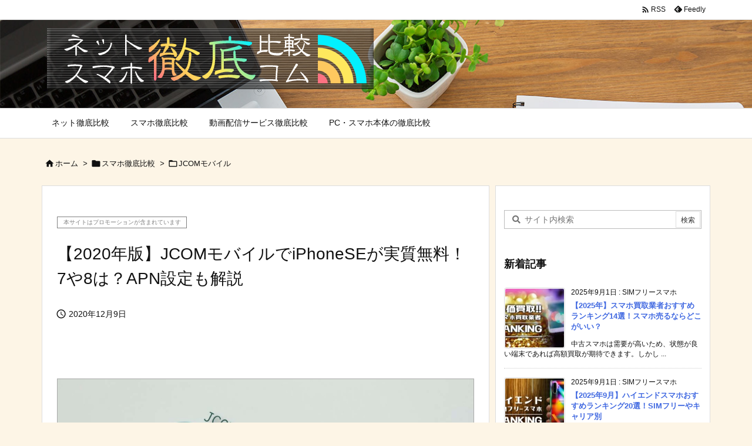

--- FILE ---
content_type: text/html; charset=UTF-8
request_url: https://enimiron.com/jcommobile-iphonese/
body_size: 55685
content:
<!DOCTYPE html>
<html lang="ja" itemscope itemtype="https://schema.org/WebPage">
<head prefix="og: http://ogp.me/ns# article: http://ogp.me/ns/article# fb: http://ogp.me/ns/fb#">
<meta charset="UTF-8" />
<meta http-equiv="X-UA-Compatible" content="IE=edge" />
<meta http-equiv="Content-Security-Policy" content="upgrade-insecure-requests" />
<meta name="viewport" content="width=device-width, initial-scale=1, user-scalable=yes" />
<title>【2020年版】JCOMモバイルでiPhoneSEが実質無料！7や8は？APN設定も解説 | ネット・スマホ徹底比較コム</title>
<meta name='robots' content='max-image-preview:large' />
<style>img:is([sizes="auto" i], [sizes^="auto," i]) { contain-intrinsic-size: 3000px 1500px }</style>
<link rel='dns-prefetch' href='//ajax.googleapis.com' />
<link rel='preconnect' href='//fonts.googleapis.com' crossorigin />
<link rel="preload" as="style" type="text/css" href="https://enimiron.com/wp-content/themes/luxeritas/style.async.min.css?v=1715392909" />
<link rel="preload" as="font" type="font/woff2" href="https://enimiron.com/wp-content/themes/luxeritas/fonts/icomoon/fonts/icomoon.woff2" crossorigin />
<link rel="amphtml" href="https://enimiron.com/jcommobile-iphonese/amp/">
<link rel="canonical" href="https://enimiron.com/jcommobile-iphonese/" />
<link rel='shortlink' href='https://enimiron.com/?p=4460' />
<link rel="pingback" href="https://enimiron.com/xmlrpc.php" />
<link rel="author" href="https://enimiron.com/author/" />
<link rel="alternate" type="application/rss+xml" title="ネット・スマホ徹底比較コム RSS Feed" href="https://enimiron.com/feed/" />
<link rel="alternate" type="application/atom+xml" title="ネット・スマホ徹底比較コム Atom Feed" href="https://enimiron.com/feed/atom/" />
<meta name="description" content="人気の端末が安く購入できることが魅力の格安SIMがJCOMモバイル。 そんなJCOMモバイルでは、iPhoneシリーズの人気機種であるiPhoneSEが実質0円で購入できます。ですが実際に、0円で購..." />
<meta name="theme-color" content="#4285f4">
<meta name="format-detection" content="telephone=no">
<meta name="referrer" content="no-referrer-when-downgrade" />
<meta property="og:type" content="article" />
<meta property="og:url" content="https://enimiron.com/jcommobile-iphonese/" />
<meta property="og:title" content="【2020年版】JCOMモバイルでiPhoneSEが実質無料！7や8は？APN設定も解説 | ネット・スマホ徹底比較コム" />
<meta property="og:description" content="人気の端末が安く購入できることが魅力の格安SIMがJCOMモバイル。 そんなJCOMモバイルでは、iPhoneシリーズの人気機種であるiPhoneSEが実質0円で購入できます。で..." />
<meta property="og:image" content="https://enimiron.com/wp-content/uploads/2020/12/top-jcommobile-iphonese.jpg" />
<meta property="og:image:width" content="1200" />
<meta property="og:image:height" content="800" />
<meta property="og:image:alt" content="JCOMモバイルでiPhoneSEが実質無料" />
<meta property="og:site_name" content="ネット・スマホ徹底比較コム" />
<meta property="og:locale" content="ja_JP" />
<meta property="article:section" content="JCOMモバイル" />
<meta property="article:published_time" content="2020-12-09T20:02:33Z" />
<meta property="article:modified_time" content="2020-12-09T20:02:35Z" />
<meta name="twitter:card" content="summary_large_image" />
<meta name="twitter:domain" content="enimiron.com" />
<style id='wp-block-library-theme-inline-css'>
@charset "UTF-8";.wp-block-archives{box-sizing:border-box}.wp-block-archives-dropdown label{display:block}.wp-block-avatar{line-height:0}.wp-block-avatar,.wp-block-avatar img{box-sizing:border-box}.wp-block-avatar.aligncenter{text-align:center}.wp-block-audio{box-sizing:border-box}.wp-block-audio :where(figcaption){margin-bottom:1em;margin-top:.5em}.wp-block-audio audio{min-width:300px;width:100%}.wp-block-button__link{align-content:center;box-sizing:border-box;cursor:pointer;display:inline-block;height:100%;text-align:center;word-break:break-word}.wp-block-button__link.aligncenter{text-align:center}.wp-block-button__link.alignright{text-align:right}:where(.wp-block-button__link){border-radius:9999px;box-shadow:none;padding:calc(.667em + 2px) calc(1.333em + 2px);text-decoration:none}.wp-block-button[style*=text-decoration] .wp-block-button__link{text-decoration:inherit}.wp-block-buttons>.wp-block-button.has-custom-width{max-width:none}.wp-block-buttons>.wp-block-button.has-custom-width .wp-block-button__link{width:100%}.wp-block-buttons>.wp-block-button.has-custom-font-size .wp-block-button__link{font-size:inherit}.wp-block-buttons>.wp-block-button.wp-block-button__width-25{width:calc(25% - var(--wp--style--block-gap,.5em)*.75)}.wp-block-buttons>.wp-block-button.wp-block-button__width-50{width:calc(50% - var(--wp--style--block-gap,.5em)*.5)}.wp-block-buttons>.wp-block-button.wp-block-button__width-75{width:calc(75% - var(--wp--style--block-gap,.5em)*.25)}.wp-block-buttons>.wp-block-button.wp-block-button__width-100{flex-basis:100%;width:100%}.wp-block-buttons.is-vertical>.wp-block-button.wp-block-button__width-25{width:25%}.wp-block-buttons.is-vertical>.wp-block-button.wp-block-button__width-50{width:50%}.wp-block-buttons.is-vertical>.wp-block-button.wp-block-button__width-75{width:75%}.wp-block-button.is-style-squared,.wp-block-button__link.wp-block-button.is-style-squared{border-radius:0}.wp-block-button.no-border-radius,.wp-block-button__link.no-border-radius{border-radius:0!important}:root :where(.wp-block-button .wp-block-button__link.is-style-outline),:root :where(.wp-block-button.is-style-outline>.wp-block-button__link){border:2px solid;padding:.667em 1.333em}:root :where(.wp-block-button .wp-block-button__link.is-style-outline:not(.has-text-color)),:root :where(.wp-block-button.is-style-outline>.wp-block-button__link:not(.has-text-color)){color:currentColor}:root :where(.wp-block-button .wp-block-button__link.is-style-outline:not(.has-background)),:root :where(.wp-block-button.is-style-outline>.wp-block-button__link:not(.has-background)){background-color:initial;background-image:none}.wp-block-buttons{box-sizing:border-box}.wp-block-buttons.is-vertical{flex-direction:column}.wp-block-buttons.is-vertical>.wp-block-button:last-child{margin-bottom:0}.wp-block-buttons>.wp-block-button{display:inline-block;margin:0}.wp-block-buttons.is-content-justification-left{justify-content:flex-start}.wp-block-buttons.is-content-justification-left.is-vertical{align-items:flex-start}.wp-block-buttons.is-content-justification-center{justify-content:center}.wp-block-buttons.is-content-justification-center.is-vertical{align-items:center}.wp-block-buttons.is-content-justification-right{justify-content:flex-end}.wp-block-buttons.is-content-justification-right.is-vertical{align-items:flex-end}.wp-block-buttons.is-content-justification-space-between{justify-content:space-between}.wp-block-buttons.aligncenter{text-align:center}.wp-block-buttons:not(.is-content-justification-space-between,.is-content-justification-right,.is-content-justification-left,.is-content-justification-center) .wp-block-button.aligncenter{margin-left:auto;margin-right:auto;width:100%}.wp-block-buttons[style*=text-decoration] .wp-block-button,.wp-block-buttons[style*=text-decoration] .wp-block-button__link{text-decoration:inherit}.wp-block-buttons.has-custom-font-size .wp-block-button__link{font-size:inherit}.wp-block-buttons .wp-block-button__link{width:100%}.wp-block-button.aligncenter,.wp-block-calendar{text-align:center}.wp-block-calendar td,.wp-block-calendar th{border:1px solid;padding:.25em}.wp-block-calendar th{font-weight:400}.wp-block-calendar caption{background-color:inherit}.wp-block-calendar table{border-collapse:collapse;width:100%}.wp-block-calendar table:where(:not(.has-text-color)){color:#40464d}.wp-block-calendar table:where(:not(.has-text-color)) td,.wp-block-calendar table:where(:not(.has-text-color)) th{border-color:#ddd}.wp-block-calendar table.has-background th{background-color:inherit}.wp-block-calendar table.has-text-color th{color:inherit}:where(.wp-block-calendar table:not(.has-background) th){background:#ddd}.wp-block-categories{box-sizing:border-box}.wp-block-categories.alignleft{margin-right:2em}.wp-block-categories.alignright{margin-left:2em}.wp-block-categories.wp-block-categories-dropdown.aligncenter{text-align:center}.wp-block-categories .wp-block-categories__label{display:block;width:100%}.wp-block-code{box-sizing:border-box}.wp-block-code code{direction:ltr;display:block;font-family:inherit;overflow-wrap:break-word;text-align:initial;white-space:pre-wrap}.wp-block-columns{align-items:normal!important;box-sizing:border-box;display:flex;flex-wrap:wrap!important}@media (min-width:782px){.wp-block-columns{flex-wrap:nowrap!important}}.wp-block-columns.are-vertically-aligned-top{align-items:flex-start}.wp-block-columns.are-vertically-aligned-center{align-items:center}.wp-block-columns.are-vertically-aligned-bottom{align-items:flex-end}@media (max-width:781px){.wp-block-columns:not(.is-not-stacked-on-mobile)>.wp-block-column{flex-basis:100%!important}}@media (min-width:782px){.wp-block-columns:not(.is-not-stacked-on-mobile)>.wp-block-column{flex-basis:0;flex-grow:1}.wp-block-columns:not(.is-not-stacked-on-mobile)>.wp-block-column[style*=flex-basis]{flex-grow:0}}.wp-block-columns.is-not-stacked-on-mobile{flex-wrap:nowrap!important}.wp-block-columns.is-not-stacked-on-mobile>.wp-block-column{flex-basis:0;flex-grow:1}.wp-block-columns.is-not-stacked-on-mobile>.wp-block-column[style*=flex-basis]{flex-grow:0}:where(.wp-block-columns){margin-bottom:1.75em}:where(.wp-block-columns.has-background){padding:1.25em 2.375em}.wp-block-column{flex-grow:1;min-width:0;overflow-wrap:break-word;word-break:break-word}.wp-block-column.is-vertically-aligned-top{align-self:flex-start}.wp-block-column.is-vertically-aligned-center{align-self:center}.wp-block-column.is-vertically-aligned-bottom{align-self:flex-end}.wp-block-column.is-vertically-aligned-stretch{align-self:stretch}.wp-block-column.is-vertically-aligned-bottom,.wp-block-column.is-vertically-aligned-center,.wp-block-column.is-vertically-aligned-top{width:100%}.wp-block-post-comments{box-sizing:border-box}.wp-block-post-comments .alignleft{float:left}.wp-block-post-comments .alignright{float:right}.wp-block-post-comments .navigation:after{clear:both;content:"";display:table}.wp-block-post-comments .commentlist{clear:both;list-style:none;margin:0;padding:0}.wp-block-post-comments .commentlist .comment{min-height:2.25em;padding-left:3.25em}.wp-block-post-comments .commentlist .comment p{font-size:1em;line-height:1.8;margin:1em 0}.wp-block-post-comments .commentlist .children{list-style:none;margin:0;padding:0}.wp-block-post-comments .comment-author{line-height:1.5}.wp-block-post-comments .comment-author .avatar{border-radius:1.5em;display:block;float:left;height:2.5em;margin-right:.75em;margin-top:.5em;width:2.5em}.wp-block-post-comments .comment-author cite{font-style:normal}.wp-block-post-comments .comment-meta{font-size:.875em;line-height:1.5}.wp-block-post-comments .comment-meta b{font-weight:400}.wp-block-post-comments .comment-meta .comment-awaiting-moderation{display:block;margin-bottom:1em;margin-top:1em}.wp-block-post-comments .comment-body .commentmetadata{font-size:.875em}.wp-block-post-comments .comment-form-author label,.wp-block-post-comments .comment-form-comment label,.wp-block-post-comments .comment-form-email label,.wp-block-post-comments .comment-form-url label{display:block;margin-bottom:.25em}.wp-block-post-comments .comment-form input:not([type=submit]):not([type=checkbox]),.wp-block-post-comments .comment-form textarea{box-sizing:border-box;display:block;width:100%}.wp-block-post-comments .comment-form-cookies-consent{display:flex;gap:.25em}.wp-block-post-comments .comment-form-cookies-consent #wp-comment-cookies-consent{margin-top:.35em}.wp-block-post-comments .comment-reply-title{margin-bottom:0}.wp-block-post-comments .comment-reply-title :where(small){font-size:var(--wp--preset--font-size--medium,smaller);margin-left:.5em}.wp-block-post-comments .reply{font-size:.875em;margin-bottom:1.4em}.wp-block-post-comments input:not([type=submit]),.wp-block-post-comments textarea{border:1px solid #949494;font-family:inherit;font-size:1em}.wp-block-post-comments input:not([type=submit]):not([type=checkbox]),.wp-block-post-comments textarea{padding:calc(.667em + 2px)}:where(.wp-block-post-comments input[type=submit]){border:none}.wp-block-comments{box-sizing:border-box}.wp-block-comments-pagination>.wp-block-comments-pagination-next,.wp-block-comments-pagination>.wp-block-comments-pagination-numbers,.wp-block-comments-pagination>.wp-block-comments-pagination-previous{font-size:inherit;margin-bottom:.5em;margin-right:.5em}.wp-block-comments-pagination>.wp-block-comments-pagination-next:last-child,.wp-block-comments-pagination>.wp-block-comments-pagination-numbers:last-child,.wp-block-comments-pagination>.wp-block-comments-pagination-previous:last-child{margin-right:0}.wp-block-comments-pagination .wp-block-comments-pagination-previous-arrow{display:inline-block;margin-right:1ch}.wp-block-comments-pagination .wp-block-comments-pagination-previous-arrow:not(.is-arrow-chevron){transform:scaleX(1)}.wp-block-comments-pagination .wp-block-comments-pagination-next-arrow{display:inline-block;margin-left:1ch}.wp-block-comments-pagination .wp-block-comments-pagination-next-arrow:not(.is-arrow-chevron){transform:scaleX(1)}.wp-block-comments-pagination.aligncenter{justify-content:center}.wp-block-comment-template{box-sizing:border-box;list-style:none;margin-bottom:0;max-width:100%;padding:0}.wp-block-comment-template li{clear:both}.wp-block-comment-template ol{list-style:none;margin-bottom:0;max-width:100%;padding-left:2rem}.wp-block-comment-template.alignleft{float:left}.wp-block-comment-template.aligncenter{margin-left:auto;margin-right:auto;width:fit-content}.wp-block-comment-template.alignright{float:right}.wp-block-comment-date{box-sizing:border-box}.comment-awaiting-moderation{display:block;font-size:.875em;line-height:1.5}.wp-block-comment-author-name,.wp-block-comment-content,.wp-block-comment-edit-link,.wp-block-comment-reply-link{box-sizing:border-box}.wp-block-cover,.wp-block-cover-image{align-items:center;background-position:50%;box-sizing:border-box;display:flex;justify-content:center;min-height:430px;overflow:hidden;overflow:clip;padding:1em;position:relative}.wp-block-cover .has-background-dim:not([class*=-background-color]),.wp-block-cover-image .has-background-dim:not([class*=-background-color]),.wp-block-cover-image.has-background-dim:not([class*=-background-color]),.wp-block-cover.has-background-dim:not([class*=-background-color]){background-color:#000}.wp-block-cover .has-background-dim.has-background-gradient,.wp-block-cover-image .has-background-dim.has-background-gradient{background-color:initial}.wp-block-cover-image.has-background-dim:before,.wp-block-cover.has-background-dim:before{background-color:inherit;content:""}.wp-block-cover .wp-block-cover__background,.wp-block-cover .wp-block-cover__gradient-background,.wp-block-cover-image .wp-block-cover__background,.wp-block-cover-image .wp-block-cover__gradient-background,.wp-block-cover-image.has-background-dim:not(.has-background-gradient):before,.wp-block-cover.has-background-dim:not(.has-background-gradient):before{bottom:0;left:0;opacity:.5;position:absolute;right:0;top:0}.wp-block-cover-image.has-background-dim.has-background-dim-10 .wp-block-cover__background,.wp-block-cover-image.has-background-dim.has-background-dim-10 .wp-block-cover__gradient-background,.wp-block-cover-image.has-background-dim.has-background-dim-10:not(.has-background-gradient):before,.wp-block-cover.has-background-dim.has-background-dim-10 .wp-block-cover__background,.wp-block-cover.has-background-dim.has-background-dim-10 .wp-block-cover__gradient-background,.wp-block-cover.has-background-dim.has-background-dim-10:not(.has-background-gradient):before{opacity:.1}.wp-block-cover-image.has-background-dim.has-background-dim-20 .wp-block-cover__background,.wp-block-cover-image.has-background-dim.has-background-dim-20 .wp-block-cover__gradient-background,.wp-block-cover-image.has-background-dim.has-background-dim-20:not(.has-background-gradient):before,.wp-block-cover.has-background-dim.has-background-dim-20 .wp-block-cover__background,.wp-block-cover.has-background-dim.has-background-dim-20 .wp-block-cover__gradient-background,.wp-block-cover.has-background-dim.has-background-dim-20:not(.has-background-gradient):before{opacity:.2}.wp-block-cover-image.has-background-dim.has-background-dim-30 .wp-block-cover__background,.wp-block-cover-image.has-background-dim.has-background-dim-30 .wp-block-cover__gradient-background,.wp-block-cover-image.has-background-dim.has-background-dim-30:not(.has-background-gradient):before,.wp-block-cover.has-background-dim.has-background-dim-30 .wp-block-cover__background,.wp-block-cover.has-background-dim.has-background-dim-30 .wp-block-cover__gradient-background,.wp-block-cover.has-background-dim.has-background-dim-30:not(.has-background-gradient):before{opacity:.3}.wp-block-cover-image.has-background-dim.has-background-dim-40 .wp-block-cover__background,.wp-block-cover-image.has-background-dim.has-background-dim-40 .wp-block-cover__gradient-background,.wp-block-cover-image.has-background-dim.has-background-dim-40:not(.has-background-gradient):before,.wp-block-cover.has-background-dim.has-background-dim-40 .wp-block-cover__background,.wp-block-cover.has-background-dim.has-background-dim-40 .wp-block-cover__gradient-background,.wp-block-cover.has-background-dim.has-background-dim-40:not(.has-background-gradient):before{opacity:.4}.wp-block-cover-image.has-background-dim.has-background-dim-50 .wp-block-cover__background,.wp-block-cover-image.has-background-dim.has-background-dim-50 .wp-block-cover__gradient-background,.wp-block-cover-image.has-background-dim.has-background-dim-50:not(.has-background-gradient):before,.wp-block-cover.has-background-dim.has-background-dim-50 .wp-block-cover__background,.wp-block-cover.has-background-dim.has-background-dim-50 .wp-block-cover__gradient-background,.wp-block-cover.has-background-dim.has-background-dim-50:not(.has-background-gradient):before{opacity:.5}.wp-block-cover-image.has-background-dim.has-background-dim-60 .wp-block-cover__background,.wp-block-cover-image.has-background-dim.has-background-dim-60 .wp-block-cover__gradient-background,.wp-block-cover-image.has-background-dim.has-background-dim-60:not(.has-background-gradient):before,.wp-block-cover.has-background-dim.has-background-dim-60 .wp-block-cover__background,.wp-block-cover.has-background-dim.has-background-dim-60 .wp-block-cover__gradient-background,.wp-block-cover.has-background-dim.has-background-dim-60:not(.has-background-gradient):before{opacity:.6}.wp-block-cover-image.has-background-dim.has-background-dim-70 .wp-block-cover__background,.wp-block-cover-image.has-background-dim.has-background-dim-70 .wp-block-cover__gradient-background,.wp-block-cover-image.has-background-dim.has-background-dim-70:not(.has-background-gradient):before,.wp-block-cover.has-background-dim.has-background-dim-70 .wp-block-cover__background,.wp-block-cover.has-background-dim.has-background-dim-70 .wp-block-cover__gradient-background,.wp-block-cover.has-background-dim.has-background-dim-70:not(.has-background-gradient):before{opacity:.7}.wp-block-cover-image.has-background-dim.has-background-dim-80 .wp-block-cover__background,.wp-block-cover-image.has-background-dim.has-background-dim-80 .wp-block-cover__gradient-background,.wp-block-cover-image.has-background-dim.has-background-dim-80:not(.has-background-gradient):before,.wp-block-cover.has-background-dim.has-background-dim-80 .wp-block-cover__background,.wp-block-cover.has-background-dim.has-background-dim-80 .wp-block-cover__gradient-background,.wp-block-cover.has-background-dim.has-background-dim-80:not(.has-background-gradient):before{opacity:.8}.wp-block-cover-image.has-background-dim.has-background-dim-90 .wp-block-cover__background,.wp-block-cover-image.has-background-dim.has-background-dim-90 .wp-block-cover__gradient-background,.wp-block-cover-image.has-background-dim.has-background-dim-90:not(.has-background-gradient):before,.wp-block-cover.has-background-dim.has-background-dim-90 .wp-block-cover__background,.wp-block-cover.has-background-dim.has-background-dim-90 .wp-block-cover__gradient-background,.wp-block-cover.has-background-dim.has-background-dim-90:not(.has-background-gradient):before{opacity:.9}.wp-block-cover-image.has-background-dim.has-background-dim-100 .wp-block-cover__background,.wp-block-cover-image.has-background-dim.has-background-dim-100 .wp-block-cover__gradient-background,.wp-block-cover-image.has-background-dim.has-background-dim-100:not(.has-background-gradient):before,.wp-block-cover.has-background-dim.has-background-dim-100 .wp-block-cover__background,.wp-block-cover.has-background-dim.has-background-dim-100 .wp-block-cover__gradient-background,.wp-block-cover.has-background-dim.has-background-dim-100:not(.has-background-gradient):before{opacity:1}.wp-block-cover .wp-block-cover__background.has-background-dim.has-background-dim-0,.wp-block-cover .wp-block-cover__gradient-background.has-background-dim.has-background-dim-0,.wp-block-cover-image .wp-block-cover__background.has-background-dim.has-background-dim-0,.wp-block-cover-image .wp-block-cover__gradient-background.has-background-dim.has-background-dim-0{opacity:0}.wp-block-cover .wp-block-cover__background.has-background-dim.has-background-dim-10,.wp-block-cover .wp-block-cover__gradient-background.has-background-dim.has-background-dim-10,.wp-block-cover-image .wp-block-cover__background.has-background-dim.has-background-dim-10,.wp-block-cover-image .wp-block-cover__gradient-background.has-background-dim.has-background-dim-10{opacity:.1}.wp-block-cover .wp-block-cover__background.has-background-dim.has-background-dim-20,.wp-block-cover .wp-block-cover__gradient-background.has-background-dim.has-background-dim-20,.wp-block-cover-image .wp-block-cover__background.has-background-dim.has-background-dim-20,.wp-block-cover-image .wp-block-cover__gradient-background.has-background-dim.has-background-dim-20{opacity:.2}.wp-block-cover .wp-block-cover__background.has-background-dim.has-background-dim-30,.wp-block-cover .wp-block-cover__gradient-background.has-background-dim.has-background-dim-30,.wp-block-cover-image .wp-block-cover__background.has-background-dim.has-background-dim-30,.wp-block-cover-image .wp-block-cover__gradient-background.has-background-dim.has-background-dim-30{opacity:.3}.wp-block-cover .wp-block-cover__background.has-background-dim.has-background-dim-40,.wp-block-cover .wp-block-cover__gradient-background.has-background-dim.has-background-dim-40,.wp-block-cover-image .wp-block-cover__background.has-background-dim.has-background-dim-40,.wp-block-cover-image .wp-block-cover__gradient-background.has-background-dim.has-background-dim-40{opacity:.4}.wp-block-cover .wp-block-cover__background.has-background-dim.has-background-dim-50,.wp-block-cover .wp-block-cover__gradient-background.has-background-dim.has-background-dim-50,.wp-block-cover-image .wp-block-cover__background.has-background-dim.has-background-dim-50,.wp-block-cover-image .wp-block-cover__gradient-background.has-background-dim.has-background-dim-50{opacity:.5}.wp-block-cover .wp-block-cover__background.has-background-dim.has-background-dim-60,.wp-block-cover .wp-block-cover__gradient-background.has-background-dim.has-background-dim-60,.wp-block-cover-image .wp-block-cover__background.has-background-dim.has-background-dim-60,.wp-block-cover-image .wp-block-cover__gradient-background.has-background-dim.has-background-dim-60{opacity:.6}.wp-block-cover .wp-block-cover__background.has-background-dim.has-background-dim-70,.wp-block-cover .wp-block-cover__gradient-background.has-background-dim.has-background-dim-70,.wp-block-cover-image .wp-block-cover__background.has-background-dim.has-background-dim-70,.wp-block-cover-image .wp-block-cover__gradient-background.has-background-dim.has-background-dim-70{opacity:.7}.wp-block-cover .wp-block-cover__background.has-background-dim.has-background-dim-80,.wp-block-cover .wp-block-cover__gradient-background.has-background-dim.has-background-dim-80,.wp-block-cover-image .wp-block-cover__background.has-background-dim.has-background-dim-80,.wp-block-cover-image .wp-block-cover__gradient-background.has-background-dim.has-background-dim-80{opacity:.8}.wp-block-cover .wp-block-cover__background.has-background-dim.has-background-dim-90,.wp-block-cover .wp-block-cover__gradient-background.has-background-dim.has-background-dim-90,.wp-block-cover-image .wp-block-cover__background.has-background-dim.has-background-dim-90,.wp-block-cover-image .wp-block-cover__gradient-background.has-background-dim.has-background-dim-90{opacity:.9}.wp-block-cover .wp-block-cover__background.has-background-dim.has-background-dim-100,.wp-block-cover .wp-block-cover__gradient-background.has-background-dim.has-background-dim-100,.wp-block-cover-image .wp-block-cover__background.has-background-dim.has-background-dim-100,.wp-block-cover-image .wp-block-cover__gradient-background.has-background-dim.has-background-dim-100{opacity:1}.wp-block-cover-image.alignleft,.wp-block-cover-image.alignright,.wp-block-cover.alignleft,.wp-block-cover.alignright{max-width:420px;width:100%}.wp-block-cover-image.aligncenter,.wp-block-cover-image.alignleft,.wp-block-cover-image.alignright,.wp-block-cover.aligncenter,.wp-block-cover.alignleft,.wp-block-cover.alignright{display:flex}.wp-block-cover .wp-block-cover__inner-container,.wp-block-cover-image .wp-block-cover__inner-container{color:inherit;position:relative;width:100%}.wp-block-cover-image.is-position-top-left,.wp-block-cover.is-position-top-left{align-items:flex-start;justify-content:flex-start}.wp-block-cover-image.is-position-top-center,.wp-block-cover.is-position-top-center{align-items:flex-start;justify-content:center}.wp-block-cover-image.is-position-top-right,.wp-block-cover.is-position-top-right{align-items:flex-start;justify-content:flex-end}.wp-block-cover-image.is-position-center-left,.wp-block-cover.is-position-center-left{align-items:center;justify-content:flex-start}.wp-block-cover-image.is-position-center-center,.wp-block-cover.is-position-center-center{align-items:center;justify-content:center}.wp-block-cover-image.is-position-center-right,.wp-block-cover.is-position-center-right{align-items:center;justify-content:flex-end}.wp-block-cover-image.is-position-bottom-left,.wp-block-cover.is-position-bottom-left{align-items:flex-end;justify-content:flex-start}.wp-block-cover-image.is-position-bottom-center,.wp-block-cover.is-position-bottom-center{align-items:flex-end;justify-content:center}.wp-block-cover-image.is-position-bottom-right,.wp-block-cover.is-position-bottom-right{align-items:flex-end;justify-content:flex-end}.wp-block-cover-image.has-custom-content-position.has-custom-content-position .wp-block-cover__inner-container,.wp-block-cover.has-custom-content-position.has-custom-content-position .wp-block-cover__inner-container{margin:0}.wp-block-cover-image.has-custom-content-position.has-custom-content-position.is-position-bottom-left .wp-block-cover__inner-container,.wp-block-cover-image.has-custom-content-position.has-custom-content-position.is-position-bottom-right .wp-block-cover__inner-container,.wp-block-cover-image.has-custom-content-position.has-custom-content-position.is-position-center-left .wp-block-cover__inner-container,.wp-block-cover-image.has-custom-content-position.has-custom-content-position.is-position-center-right .wp-block-cover__inner-container,.wp-block-cover-image.has-custom-content-position.has-custom-content-position.is-position-top-left .wp-block-cover__inner-container,.wp-block-cover-image.has-custom-content-position.has-custom-content-position.is-position-top-right .wp-block-cover__inner-container,.wp-block-cover.has-custom-content-position.has-custom-content-position.is-position-bottom-left .wp-block-cover__inner-container,.wp-block-cover.has-custom-content-position.has-custom-content-position.is-position-bottom-right .wp-block-cover__inner-container,.wp-block-cover.has-custom-content-position.has-custom-content-position.is-position-center-left .wp-block-cover__inner-container,.wp-block-cover.has-custom-content-position.has-custom-content-position.is-position-center-right .wp-block-cover__inner-container,.wp-block-cover.has-custom-content-position.has-custom-content-position.is-position-top-left .wp-block-cover__inner-container,.wp-block-cover.has-custom-content-position.has-custom-content-position.is-position-top-right .wp-block-cover__inner-container{margin:0;width:auto}.wp-block-cover .wp-block-cover__image-background,.wp-block-cover video.wp-block-cover__video-background,.wp-block-cover-image .wp-block-cover__image-background,.wp-block-cover-image video.wp-block-cover__video-background{border:none;bottom:0;box-shadow:none;height:100%;left:0;margin:0;max-height:none;max-width:none;object-fit:cover;outline:none;padding:0;position:absolute;right:0;top:0;width:100%}.wp-block-cover-image.has-parallax,.wp-block-cover.has-parallax,.wp-block-cover__image-background.has-parallax,video.wp-block-cover__video-background.has-parallax{background-attachment:fixed;background-repeat:no-repeat;background-size:cover}@supports (-webkit-touch-callout:inherit){.wp-block-cover-image.has-parallax,.wp-block-cover.has-parallax,.wp-block-cover__image-background.has-parallax,video.wp-block-cover__video-background.has-parallax{background-attachment:scroll}}@media (prefers-reduced-motion:reduce){.wp-block-cover-image.has-parallax,.wp-block-cover.has-parallax,.wp-block-cover__image-background.has-parallax,video.wp-block-cover__video-background.has-parallax{background-attachment:scroll}}.wp-block-cover-image.is-repeated,.wp-block-cover.is-repeated,.wp-block-cover__image-background.is-repeated,video.wp-block-cover__video-background.is-repeated{background-repeat:repeat;background-size:auto}.wp-block-cover-image-text,.wp-block-cover-image-text a,.wp-block-cover-image-text a:active,.wp-block-cover-image-text a:focus,.wp-block-cover-image-text a:hover,.wp-block-cover-text,.wp-block-cover-text a,.wp-block-cover-text a:active,.wp-block-cover-text a:focus,.wp-block-cover-text a:hover,section.wp-block-cover-image h2,section.wp-block-cover-image h2 a,section.wp-block-cover-image h2 a:active,section.wp-block-cover-image h2 a:focus,section.wp-block-cover-image h2 a:hover{color:#fff}.wp-block-cover-image .wp-block-cover.has-left-content{justify-content:flex-start}.wp-block-cover-image .wp-block-cover.has-right-content{justify-content:flex-end}.wp-block-cover-image.has-left-content .wp-block-cover-image-text,.wp-block-cover.has-left-content .wp-block-cover-text,section.wp-block-cover-image.has-left-content>h2{margin-left:0;text-align:left}.wp-block-cover-image.has-right-content .wp-block-cover-image-text,.wp-block-cover.has-right-content .wp-block-cover-text,section.wp-block-cover-image.has-right-content>h2{margin-right:0;text-align:right}.wp-block-cover .wp-block-cover-text,.wp-block-cover-image .wp-block-cover-image-text,section.wp-block-cover-image>h2{font-size:2em;line-height:1.25;margin-bottom:0;max-width:840px;padding:.44em;text-align:center;z-index:1}:where(.wp-block-cover-image:not(.has-text-color)),:where(.wp-block-cover:not(.has-text-color)){color:#fff}:where(.wp-block-cover-image.is-light:not(.has-text-color)),:where(.wp-block-cover.is-light:not(.has-text-color)){color:#000}:root :where(.wp-block-cover h1:not(.has-text-color)),:root :where(.wp-block-cover h2:not(.has-text-color)),:root :where(.wp-block-cover h3:not(.has-text-color)),:root :where(.wp-block-cover h4:not(.has-text-color)),:root :where(.wp-block-cover h5:not(.has-text-color)),:root :where(.wp-block-cover h6:not(.has-text-color)),:root :where(.wp-block-cover p:not(.has-text-color)){color:inherit}body:not(.editor-styles-wrapper) .wp-block-cover:not(.wp-block-cover:has(.wp-block-cover__background+.wp-block-cover__inner-container)) .wp-block-cover__image-background,body:not(.editor-styles-wrapper) .wp-block-cover:not(.wp-block-cover:has(.wp-block-cover__background+.wp-block-cover__inner-container)) .wp-block-cover__video-background{z-index:0}body:not(.editor-styles-wrapper) .wp-block-cover:not(.wp-block-cover:has(.wp-block-cover__background+.wp-block-cover__inner-container)) .wp-block-cover__background,body:not(.editor-styles-wrapper) .wp-block-cover:not(.wp-block-cover:has(.wp-block-cover__background+.wp-block-cover__inner-container)) .wp-block-cover__gradient-background,body:not(.editor-styles-wrapper) .wp-block-cover:not(.wp-block-cover:has(.wp-block-cover__background+.wp-block-cover__inner-container)) .wp-block-cover__inner-container,body:not(.editor-styles-wrapper) .wp-block-cover:not(.wp-block-cover:has(.wp-block-cover__background+.wp-block-cover__inner-container)).has-background-dim:not(.has-background-gradient):before{z-index:1}.has-modal-open body:not(.editor-styles-wrapper) .wp-block-cover:not(.wp-block-cover:has(.wp-block-cover__background+.wp-block-cover__inner-container)) .wp-block-cover__inner-container{z-index:auto}.wp-block-details{box-sizing:border-box}.wp-block-details summary{cursor:pointer}.wp-block-embed.alignleft,.wp-block-embed.alignright,.wp-block[data-align=left]>[data-type="core/embed"],.wp-block[data-align=right]>[data-type="core/embed"]{max-width:360px;width:100%}.wp-block-embed.alignleft .wp-block-embed__wrapper,.wp-block-embed.alignright .wp-block-embed__wrapper,.wp-block[data-align=left]>[data-type="core/embed"] .wp-block-embed__wrapper,.wp-block[data-align=right]>[data-type="core/embed"] .wp-block-embed__wrapper{min-width:280px}.wp-block-cover .wp-block-embed{min-height:240px;min-width:320px}.wp-block-embed{overflow-wrap:break-word}.wp-block-embed :where(figcaption){margin-bottom:1em;margin-top:.5em}.wp-block-embed iframe{max-width:100%}.wp-block-embed__wrapper{position:relative}.wp-embed-responsive .wp-has-aspect-ratio .wp-block-embed__wrapper:before{content:"";display:block;padding-top:50%}.wp-embed-responsive .wp-has-aspect-ratio iframe{bottom:0;height:100%;left:0;position:absolute;right:0;top:0;width:100%}.wp-embed-responsive .wp-embed-aspect-21-9 .wp-block-embed__wrapper:before{padding-top:42.85%}.wp-embed-responsive .wp-embed-aspect-18-9 .wp-block-embed__wrapper:before{padding-top:50%}.wp-embed-responsive .wp-embed-aspect-16-9 .wp-block-embed__wrapper:before{padding-top:56.25%}.wp-embed-responsive .wp-embed-aspect-4-3 .wp-block-embed__wrapper:before{padding-top:75%}.wp-embed-responsive .wp-embed-aspect-1-1 .wp-block-embed__wrapper:before{padding-top:100%}.wp-embed-responsive .wp-embed-aspect-9-16 .wp-block-embed__wrapper:before{padding-top:177.77%}.wp-embed-responsive .wp-embed-aspect-1-2 .wp-block-embed__wrapper:before{padding-top:200%}.wp-block-file{box-sizing:border-box}.wp-block-file:not(.wp-element-button){font-size:.8em}.wp-block-file.aligncenter{text-align:center}.wp-block-file.alignright{text-align:right}.wp-block-file *+.wp-block-file__button{margin-left:.75em}:where(.wp-block-file){margin-bottom:1.5em}.wp-block-file__embed{margin-bottom:1em}:where(.wp-block-file__button){border-radius:2em;display:inline-block;padding:.5em 1em}:where(.wp-block-file__button):is(a):active,:where(.wp-block-file__button):is(a):focus,:where(.wp-block-file__button):is(a):hover,:where(.wp-block-file__button):is(a):visited{box-shadow:none;color:#fff;opacity:.85;text-decoration:none}.wp-block-form-input__label{display:flex;flex-direction:column;gap:.25em;margin-bottom:.5em;width:100%}.wp-block-form-input__label.is-label-inline{align-items:center;flex-direction:row;gap:.5em}.wp-block-form-input__label.is-label-inline .wp-block-form-input__label-content{margin-bottom:.5em}.wp-block-form-input__label:has(input[type=checkbox]){flex-direction:row;width:fit-content}.wp-block-form-input__label:has(input[type=checkbox]) .wp-block-form-input__label-content{margin:0}.wp-block-form-input__label:has(.wp-block-form-input__label-content+input[type=checkbox]){flex-direction:row-reverse}.wp-block-form-input__label-content{width:fit-content}.wp-block-form-input__input{font-size:1em;margin-bottom:.5em;padding:0 .5em}.wp-block-form-input__input[type=date],.wp-block-form-input__input[type=datetime-local],.wp-block-form-input__input[type=datetime],.wp-block-form-input__input[type=email],.wp-block-form-input__input[type=month],.wp-block-form-input__input[type=number],.wp-block-form-input__input[type=password],.wp-block-form-input__input[type=search],.wp-block-form-input__input[type=tel],.wp-block-form-input__input[type=text],.wp-block-form-input__input[type=time],.wp-block-form-input__input[type=url],.wp-block-form-input__input[type=week]{border:1px solid;line-height:2;min-height:2em}textarea.wp-block-form-input__input{min-height:10em}.blocks-gallery-grid:not(.has-nested-images),.wp-block-gallery:not(.has-nested-images){display:flex;flex-wrap:wrap;list-style-type:none;margin:0;padding:0}.blocks-gallery-grid:not(.has-nested-images) .blocks-gallery-image,.blocks-gallery-grid:not(.has-nested-images) .blocks-gallery-item,.wp-block-gallery:not(.has-nested-images) .blocks-gallery-image,.wp-block-gallery:not(.has-nested-images) .blocks-gallery-item{display:flex;flex-direction:column;flex-grow:1;justify-content:center;margin:0 1em 1em 0;position:relative;width:calc(50% - 1em)}.blocks-gallery-grid:not(.has-nested-images) .blocks-gallery-image:nth-of-type(2n),.blocks-gallery-grid:not(.has-nested-images) .blocks-gallery-item:nth-of-type(2n),.wp-block-gallery:not(.has-nested-images) .blocks-gallery-image:nth-of-type(2n),.wp-block-gallery:not(.has-nested-images) .blocks-gallery-item:nth-of-type(2n){margin-right:0}.blocks-gallery-grid:not(.has-nested-images) .blocks-gallery-image figure,.blocks-gallery-grid:not(.has-nested-images) .blocks-gallery-item figure,.wp-block-gallery:not(.has-nested-images) .blocks-gallery-image figure,.wp-block-gallery:not(.has-nested-images) .blocks-gallery-item figure{align-items:flex-end;display:flex;height:100%;justify-content:flex-start;margin:0}.blocks-gallery-grid:not(.has-nested-images) .blocks-gallery-image img,.blocks-gallery-grid:not(.has-nested-images) .blocks-gallery-item img,.wp-block-gallery:not(.has-nested-images) .blocks-gallery-image img,.wp-block-gallery:not(.has-nested-images) .blocks-gallery-item img{display:block;height:auto;max-width:100%;width:auto}.blocks-gallery-grid:not(.has-nested-images) .blocks-gallery-image figcaption,.blocks-gallery-grid:not(.has-nested-images) .blocks-gallery-item figcaption,.wp-block-gallery:not(.has-nested-images) .blocks-gallery-image figcaption,.wp-block-gallery:not(.has-nested-images) .blocks-gallery-item figcaption{background:linear-gradient(0deg,#000000b3,#0000004d 70%,#0000);bottom:0;box-sizing:border-box;color:#fff;font-size:.8em;margin:0;max-height:100%;overflow:auto;padding:3em .77em .7em;position:absolute;text-align:center;width:100%;z-index:2}.blocks-gallery-grid:not(.has-nested-images) .blocks-gallery-image figcaption img,.blocks-gallery-grid:not(.has-nested-images) .blocks-gallery-item figcaption img,.wp-block-gallery:not(.has-nested-images) .blocks-gallery-image figcaption img,.wp-block-gallery:not(.has-nested-images) .blocks-gallery-item figcaption img{display:inline}.blocks-gallery-grid:not(.has-nested-images) figcaption,.wp-block-gallery:not(.has-nested-images) figcaption{flex-grow:1}.blocks-gallery-grid:not(.has-nested-images).is-cropped .blocks-gallery-image a,.blocks-gallery-grid:not(.has-nested-images).is-cropped .blocks-gallery-image img,.blocks-gallery-grid:not(.has-nested-images).is-cropped .blocks-gallery-item a,.blocks-gallery-grid:not(.has-nested-images).is-cropped .blocks-gallery-item img,.wp-block-gallery:not(.has-nested-images).is-cropped .blocks-gallery-image a,.wp-block-gallery:not(.has-nested-images).is-cropped .blocks-gallery-image img,.wp-block-gallery:not(.has-nested-images).is-cropped .blocks-gallery-item a,.wp-block-gallery:not(.has-nested-images).is-cropped .blocks-gallery-item img{flex:1;height:100%;object-fit:cover;width:100%}.blocks-gallery-grid:not(.has-nested-images).columns-1 .blocks-gallery-image,.blocks-gallery-grid:not(.has-nested-images).columns-1 .blocks-gallery-item,.wp-block-gallery:not(.has-nested-images).columns-1 .blocks-gallery-image,.wp-block-gallery:not(.has-nested-images).columns-1 .blocks-gallery-item{margin-right:0;width:100%}@media (min-width:600px){.blocks-gallery-grid:not(.has-nested-images).columns-3 .blocks-gallery-image,.blocks-gallery-grid:not(.has-nested-images).columns-3 .blocks-gallery-item,.wp-block-gallery:not(.has-nested-images).columns-3 .blocks-gallery-image,.wp-block-gallery:not(.has-nested-images).columns-3 .blocks-gallery-item{margin-right:1em;width:calc(33.33333% - .66667em)}.blocks-gallery-grid:not(.has-nested-images).columns-4 .blocks-gallery-image,.blocks-gallery-grid:not(.has-nested-images).columns-4 .blocks-gallery-item,.wp-block-gallery:not(.has-nested-images).columns-4 .blocks-gallery-image,.wp-block-gallery:not(.has-nested-images).columns-4 .blocks-gallery-item{margin-right:1em;width:calc(25% - .75em)}.blocks-gallery-grid:not(.has-nested-images).columns-5 .blocks-gallery-image,.blocks-gallery-grid:not(.has-nested-images).columns-5 .blocks-gallery-item,.wp-block-gallery:not(.has-nested-images).columns-5 .blocks-gallery-image,.wp-block-gallery:not(.has-nested-images).columns-5 .blocks-gallery-item{margin-right:1em;width:calc(20% - .8em)}.blocks-gallery-grid:not(.has-nested-images).columns-6 .blocks-gallery-image,.blocks-gallery-grid:not(.has-nested-images).columns-6 .blocks-gallery-item,.wp-block-gallery:not(.has-nested-images).columns-6 .blocks-gallery-image,.wp-block-gallery:not(.has-nested-images).columns-6 .blocks-gallery-item{margin-right:1em;width:calc(16.66667% - .83333em)}.blocks-gallery-grid:not(.has-nested-images).columns-7 .blocks-gallery-image,.blocks-gallery-grid:not(.has-nested-images).columns-7 .blocks-gallery-item,.wp-block-gallery:not(.has-nested-images).columns-7 .blocks-gallery-image,.wp-block-gallery:not(.has-nested-images).columns-7 .blocks-gallery-item{margin-right:1em;width:calc(14.28571% - .85714em)}.blocks-gallery-grid:not(.has-nested-images).columns-8 .blocks-gallery-image,.blocks-gallery-grid:not(.has-nested-images).columns-8 .blocks-gallery-item,.wp-block-gallery:not(.has-nested-images).columns-8 .blocks-gallery-image,.wp-block-gallery:not(.has-nested-images).columns-8 .blocks-gallery-item{margin-right:1em;width:calc(12.5% - .875em)}.blocks-gallery-grid:not(.has-nested-images).columns-1 .blocks-gallery-image:nth-of-type(1n),.blocks-gallery-grid:not(.has-nested-images).columns-1 .blocks-gallery-item:nth-of-type(1n),.blocks-gallery-grid:not(.has-nested-images).columns-2 .blocks-gallery-image:nth-of-type(2n),.blocks-gallery-grid:not(.has-nested-images).columns-2 .blocks-gallery-item:nth-of-type(2n),.blocks-gallery-grid:not(.has-nested-images).columns-3 .blocks-gallery-image:nth-of-type(3n),.blocks-gallery-grid:not(.has-nested-images).columns-3 .blocks-gallery-item:nth-of-type(3n),.blocks-gallery-grid:not(.has-nested-images).columns-4 .blocks-gallery-image:nth-of-type(4n),.blocks-gallery-grid:not(.has-nested-images).columns-4 .blocks-gallery-item:nth-of-type(4n),.blocks-gallery-grid:not(.has-nested-images).columns-5 .blocks-gallery-image:nth-of-type(5n),.blocks-gallery-grid:not(.has-nested-images).columns-5 .blocks-gallery-item:nth-of-type(5n),.blocks-gallery-grid:not(.has-nested-images).columns-6 .blocks-gallery-image:nth-of-type(6n),.blocks-gallery-grid:not(.has-nested-images).columns-6 .blocks-gallery-item:nth-of-type(6n),.blocks-gallery-grid:not(.has-nested-images).columns-7 .blocks-gallery-image:nth-of-type(7n),.blocks-gallery-grid:not(.has-nested-images).columns-7 .blocks-gallery-item:nth-of-type(7n),.blocks-gallery-grid:not(.has-nested-images).columns-8 .blocks-gallery-image:nth-of-type(8n),.blocks-gallery-grid:not(.has-nested-images).columns-8 .blocks-gallery-item:nth-of-type(8n),.wp-block-gallery:not(.has-nested-images).columns-1 .blocks-gallery-image:nth-of-type(1n),.wp-block-gallery:not(.has-nested-images).columns-1 .blocks-gallery-item:nth-of-type(1n),.wp-block-gallery:not(.has-nested-images).columns-2 .blocks-gallery-image:nth-of-type(2n),.wp-block-gallery:not(.has-nested-images).columns-2 .blocks-gallery-item:nth-of-type(2n),.wp-block-gallery:not(.has-nested-images).columns-3 .blocks-gallery-image:nth-of-type(3n),.wp-block-gallery:not(.has-nested-images).columns-3 .blocks-gallery-item:nth-of-type(3n),.wp-block-gallery:not(.has-nested-images).columns-4 .blocks-gallery-image:nth-of-type(4n),.wp-block-gallery:not(.has-nested-images).columns-4 .blocks-gallery-item:nth-of-type(4n),.wp-block-gallery:not(.has-nested-images).columns-5 .blocks-gallery-image:nth-of-type(5n),.wp-block-gallery:not(.has-nested-images).columns-5 .blocks-gallery-item:nth-of-type(5n),.wp-block-gallery:not(.has-nested-images).columns-6 .blocks-gallery-image:nth-of-type(6n),.wp-block-gallery:not(.has-nested-images).columns-6 .blocks-gallery-item:nth-of-type(6n),.wp-block-gallery:not(.has-nested-images).columns-7 .blocks-gallery-image:nth-of-type(7n),.wp-block-gallery:not(.has-nested-images).columns-7 .blocks-gallery-item:nth-of-type(7n),.wp-block-gallery:not(.has-nested-images).columns-8 .blocks-gallery-image:nth-of-type(8n),.wp-block-gallery:not(.has-nested-images).columns-8 .blocks-gallery-item:nth-of-type(8n){margin-right:0}}.blocks-gallery-grid:not(.has-nested-images) .blocks-gallery-image:last-child,.blocks-gallery-grid:not(.has-nested-images) .blocks-gallery-item:last-child,.wp-block-gallery:not(.has-nested-images) .blocks-gallery-image:last-child,.wp-block-gallery:not(.has-nested-images) .blocks-gallery-item:last-child{margin-right:0}.blocks-gallery-grid:not(.has-nested-images).alignleft,.blocks-gallery-grid:not(.has-nested-images).alignright,.wp-block-gallery:not(.has-nested-images).alignleft,.wp-block-gallery:not(.has-nested-images).alignright{max-width:420px;width:100%}.blocks-gallery-grid:not(.has-nested-images).aligncenter .blocks-gallery-item figure,.wp-block-gallery:not(.has-nested-images).aligncenter .blocks-gallery-item figure{justify-content:center}.wp-block-gallery:not(.is-cropped) .blocks-gallery-item{align-self:flex-start}figure.wp-block-gallery.has-nested-images{align-items:normal}.wp-block-gallery.has-nested-images figure.wp-block-image:not(#individual-image){margin:0;width:calc(50% - var(--wp--style--unstable-gallery-gap,16px)/2)}.wp-block-gallery.has-nested-images figure.wp-block-image{box-sizing:border-box;display:flex;flex-direction:column;flex-grow:1;justify-content:center;max-width:100%;position:relative}.wp-block-gallery.has-nested-images figure.wp-block-image>a,.wp-block-gallery.has-nested-images figure.wp-block-image>div{flex-direction:column;flex-grow:1;margin:0}.wp-block-gallery.has-nested-images figure.wp-block-image img{display:block;height:auto;max-width:100%!important;width:auto}.wp-block-gallery.has-nested-images figure.wp-block-image figcaption,.wp-block-gallery.has-nested-images figure.wp-block-image:has(figcaption):before{bottom:0;left:0;max-height:100%;position:absolute;right:0}.wp-block-gallery.has-nested-images figure.wp-block-image:has(figcaption):before{-webkit-backdrop-filter:blur(3px);backdrop-filter:blur(3px);content:"";height:100%;-webkit-mask-image:linear-gradient(0deg,#000 20%,#0000);mask-image:linear-gradient(0deg,#000 20%,#0000);max-height:40%}.wp-block-gallery.has-nested-images figure.wp-block-image figcaption{background:linear-gradient(0deg,#0006,#0000);box-sizing:border-box;color:#fff;font-size:13px;margin:0;overflow:auto;padding:1em;scrollbar-color:#0000 #0000;scrollbar-gutter:stable both-edges;scrollbar-width:thin;text-align:center;text-shadow:0 0 1.5px #000;will-change:transform}.wp-block-gallery.has-nested-images figure.wp-block-image figcaption::-webkit-scrollbar{height:12px;width:12px}.wp-block-gallery.has-nested-images figure.wp-block-image figcaption::-webkit-scrollbar-track{background-color:initial}.wp-block-gallery.has-nested-images figure.wp-block-image figcaption::-webkit-scrollbar-thumb{background-clip:padding-box;background-color:initial;border:3px solid #0000;border-radius:8px}.wp-block-gallery.has-nested-images figure.wp-block-image figcaption:focus-within::-webkit-scrollbar-thumb,.wp-block-gallery.has-nested-images figure.wp-block-image figcaption:focus::-webkit-scrollbar-thumb,.wp-block-gallery.has-nested-images figure.wp-block-image figcaption:hover::-webkit-scrollbar-thumb{background-color:#fffc}.wp-block-gallery.has-nested-images figure.wp-block-image figcaption:focus,.wp-block-gallery.has-nested-images figure.wp-block-image figcaption:focus-within,.wp-block-gallery.has-nested-images figure.wp-block-image figcaption:hover{scrollbar-color:#fffc #0000}@media (hover:none){.wp-block-gallery.has-nested-images figure.wp-block-image figcaption{scrollbar-color:#fffc #0000}}.wp-block-gallery.has-nested-images figure.wp-block-image figcaption img{display:inline}.wp-block-gallery.has-nested-images figure.wp-block-image figcaption a{color:inherit}.wp-block-gallery.has-nested-images figure.wp-block-image.has-custom-border img{box-sizing:border-box}.wp-block-gallery.has-nested-images figure.wp-block-image.has-custom-border>a,.wp-block-gallery.has-nested-images figure.wp-block-image.has-custom-border>div,.wp-block-gallery.has-nested-images figure.wp-block-image.is-style-rounded>a,.wp-block-gallery.has-nested-images figure.wp-block-image.is-style-rounded>div{flex:1 1 auto}.wp-block-gallery.has-nested-images figure.wp-block-image.has-custom-border figcaption,.wp-block-gallery.has-nested-images figure.wp-block-image.is-style-rounded figcaption{background:none;color:inherit;flex:initial;margin:0;padding:10px 10px 9px;position:relative;text-shadow:none}.wp-block-gallery.has-nested-images figure.wp-block-image.has-custom-border:before,.wp-block-gallery.has-nested-images figure.wp-block-image.is-style-rounded:before{content:none}.wp-block-gallery.has-nested-images figcaption{flex-basis:100%;flex-grow:1;text-align:center}.wp-block-gallery.has-nested-images:not(.is-cropped) figure.wp-block-image:not(#individual-image){margin-bottom:auto;margin-top:0}.wp-block-gallery.has-nested-images.is-cropped figure.wp-block-image:not(#individual-image){align-self:inherit}.wp-block-gallery.has-nested-images.is-cropped figure.wp-block-image:not(#individual-image)>a,.wp-block-gallery.has-nested-images.is-cropped figure.wp-block-image:not(#individual-image)>div:not(.components-drop-zone){display:flex}.wp-block-gallery.has-nested-images.is-cropped figure.wp-block-image:not(#individual-image) a,.wp-block-gallery.has-nested-images.is-cropped figure.wp-block-image:not(#individual-image) img{flex:1 0 0%;height:100%;object-fit:cover;width:100%}.wp-block-gallery.has-nested-images.columns-1 figure.wp-block-image:not(#individual-image){width:100%}@media (min-width:600px){.wp-block-gallery.has-nested-images.columns-3 figure.wp-block-image:not(#individual-image){width:calc(33.33333% - var(--wp--style--unstable-gallery-gap,16px)*.66667)}.wp-block-gallery.has-nested-images.columns-4 figure.wp-block-image:not(#individual-image){width:calc(25% - var(--wp--style--unstable-gallery-gap,16px)*.75)}.wp-block-gallery.has-nested-images.columns-5 figure.wp-block-image:not(#individual-image){width:calc(20% - var(--wp--style--unstable-gallery-gap,16px)*.8)}.wp-block-gallery.has-nested-images.columns-6 figure.wp-block-image:not(#individual-image){width:calc(16.66667% - var(--wp--style--unstable-gallery-gap,16px)*.83333)}.wp-block-gallery.has-nested-images.columns-7 figure.wp-block-image:not(#individual-image){width:calc(14.28571% - var(--wp--style--unstable-gallery-gap,16px)*.85714)}.wp-block-gallery.has-nested-images.columns-8 figure.wp-block-image:not(#individual-image){width:calc(12.5% - var(--wp--style--unstable-gallery-gap,16px)*.875)}.wp-block-gallery.has-nested-images.columns-default figure.wp-block-image:not(#individual-image){width:calc(33.33% - var(--wp--style--unstable-gallery-gap,16px)*.66667)}.wp-block-gallery.has-nested-images.columns-default figure.wp-block-image:not(#individual-image):first-child:nth-last-child(2),.wp-block-gallery.has-nested-images.columns-default figure.wp-block-image:not(#individual-image):first-child:nth-last-child(2)~figure.wp-block-image:not(#individual-image){width:calc(50% - var(--wp--style--unstable-gallery-gap,16px)*.5)}.wp-block-gallery.has-nested-images.columns-default figure.wp-block-image:not(#individual-image):first-child:last-child{width:100%}}.wp-block-gallery.has-nested-images.alignleft,.wp-block-gallery.has-nested-images.alignright{max-width:420px;width:100%}.wp-block-gallery.has-nested-images.aligncenter{justify-content:center}.wp-block-group{box-sizing:border-box}:where(.wp-block-group.wp-block-group-is-layout-constrained){position:relative}h1.has-background,h2.has-background,h3.has-background,h4.has-background,h5.has-background,h6.has-background{padding:1.25em 2.375em}h1.has-text-align-left[style*=writing-mode]:where([style*=vertical-lr]),h1.has-text-align-right[style*=writing-mode]:where([style*=vertical-rl]),h2.has-text-align-left[style*=writing-mode]:where([style*=vertical-lr]),h2.has-text-align-right[style*=writing-mode]:where([style*=vertical-rl]),h3.has-text-align-left[style*=writing-mode]:where([style*=vertical-lr]),h3.has-text-align-right[style*=writing-mode]:where([style*=vertical-rl]),h4.has-text-align-left[style*=writing-mode]:where([style*=vertical-lr]),h4.has-text-align-right[style*=writing-mode]:where([style*=vertical-rl]),h5.has-text-align-left[style*=writing-mode]:where([style*=vertical-lr]),h5.has-text-align-right[style*=writing-mode]:where([style*=vertical-rl]),h6.has-text-align-left[style*=writing-mode]:where([style*=vertical-lr]),h6.has-text-align-right[style*=writing-mode]:where([style*=vertical-rl]){rotate:180deg}.wp-block-image>a,.wp-block-image>figure>a{display:inline-block}.wp-block-image img{box-sizing:border-box;height:auto;max-width:100%;vertical-align:bottom}@media not (prefers-reduced-motion){.wp-block-image img.hide{visibility:hidden}.wp-block-image img.show{animation:show-content-image .4s}}.wp-block-image[style*=border-radius] img,.wp-block-image[style*=border-radius]>a{border-radius:inherit}.wp-block-image.has-custom-border img{box-sizing:border-box}.wp-block-image.aligncenter{text-align:center}.wp-block-image.alignfull>a,.wp-block-image.alignwide>a{width:100%}.wp-block-image.alignfull img,.wp-block-image.alignwide img{height:auto;width:100%}.wp-block-image .aligncenter,.wp-block-image .alignleft,.wp-block-image .alignright,.wp-block-image.aligncenter,.wp-block-image.alignleft,.wp-block-image.alignright{display:table}.wp-block-image .aligncenter>figcaption,.wp-block-image .alignleft>figcaption,.wp-block-image .alignright>figcaption,.wp-block-image.aligncenter>figcaption,.wp-block-image.alignleft>figcaption,.wp-block-image.alignright>figcaption{caption-side:bottom;display:table-caption}.wp-block-image .alignleft{float:left;margin:.5em 1em .5em 0}.wp-block-image .alignright{float:right;margin:.5em 0 .5em 1em}.wp-block-image .aligncenter{margin-left:auto;margin-right:auto}.wp-block-image :where(figcaption){margin-bottom:1em;margin-top:.5em}.wp-block-image.is-style-circle-mask img{border-radius:9999px}@supports ((-webkit-mask-image:none) or (mask-image:none)) or (-webkit-mask-image:none){.wp-block-image.is-style-circle-mask img{border-radius:0;-webkit-mask-image:url('data:image/svg+xml;utf8,<svg viewBox="0 0 100 100" xmlns="http://www.w3.org/2000/svg"><circle cx="50" cy="50" r="50"/></svg>');mask-image:url('data:image/svg+xml;utf8,<svg viewBox="0 0 100 100" xmlns="http://www.w3.org/2000/svg"><circle cx="50" cy="50" r="50"/></svg>');mask-mode:alpha;-webkit-mask-position:center;mask-position:center;-webkit-mask-repeat:no-repeat;mask-repeat:no-repeat;-webkit-mask-size:contain;mask-size:contain}}:root :where(.wp-block-image.is-style-rounded img,.wp-block-image .is-style-rounded img){border-radius:9999px}.wp-block-image figure{margin:0}.wp-lightbox-container{display:flex;flex-direction:column;position:relative}.wp-lightbox-container img{cursor:zoom-in}.wp-lightbox-container img:hover+button{opacity:1}.wp-lightbox-container button{align-items:center;-webkit-backdrop-filter:blur(16px) saturate(180%);backdrop-filter:blur(16px) saturate(180%);background-color:#5a5a5a40;border:none;border-radius:4px;cursor:zoom-in;display:flex;height:20px;justify-content:center;opacity:0;padding:0;position:absolute;right:16px;text-align:center;top:16px;width:20px;z-index:100}@media not (prefers-reduced-motion){.wp-lightbox-container button{transition:opacity .2s ease}}.wp-lightbox-container button:focus-visible{outline:3px auto #5a5a5a40;outline:3px auto -webkit-focus-ring-color;outline-offset:3px}.wp-lightbox-container button:hover{cursor:pointer;opacity:1}.wp-lightbox-container button:focus{opacity:1}.wp-lightbox-container button:focus,.wp-lightbox-container button:hover,.wp-lightbox-container button:not(:hover):not(:active):not(.has-background){background-color:#5a5a5a40;border:none}.wp-lightbox-overlay{box-sizing:border-box;cursor:zoom-out;height:100vh;left:0;overflow:hidden;position:fixed;top:0;visibility:hidden;width:100%;z-index:100000}.wp-lightbox-overlay .close-button{align-items:center;cursor:pointer;display:flex;justify-content:center;min-height:40px;min-width:40px;padding:0;position:absolute;right:calc(env(safe-area-inset-right) + 16px);top:calc(env(safe-area-inset-top) + 16px);z-index:5000000}.wp-lightbox-overlay .close-button:focus,.wp-lightbox-overlay .close-button:hover,.wp-lightbox-overlay .close-button:not(:hover):not(:active):not(.has-background){background:none;border:none}.wp-lightbox-overlay .lightbox-image-container{height:var(--wp--lightbox-container-height);left:50%;overflow:hidden;position:absolute;top:50%;transform:translate(-50%,-50%);transform-origin:top left;width:var(--wp--lightbox-container-width);z-index:9999999999}.wp-lightbox-overlay .wp-block-image{align-items:center;box-sizing:border-box;display:flex;height:100%;justify-content:center;margin:0;position:relative;transform-origin:0 0;width:100%;z-index:3000000}.wp-lightbox-overlay .wp-block-image img{height:var(--wp--lightbox-image-height);min-height:var(--wp--lightbox-image-height);min-width:var(--wp--lightbox-image-width);width:var(--wp--lightbox-image-width)}.wp-lightbox-overlay .wp-block-image figcaption{display:none}.wp-lightbox-overlay button{background:none;border:none}.wp-lightbox-overlay .scrim{background-color:#fff;height:100%;opacity:.9;position:absolute;width:100%;z-index:2000000}.wp-lightbox-overlay.active{visibility:visible}@media not (prefers-reduced-motion){.wp-lightbox-overlay.active{animation:turn-on-visibility .25s both}.wp-lightbox-overlay.active img{animation:turn-on-visibility .35s both}.wp-lightbox-overlay.show-closing-animation:not(.active){animation:turn-off-visibility .35s both}.wp-lightbox-overlay.show-closing-animation:not(.active) img{animation:turn-off-visibility .25s both}.wp-lightbox-overlay.zoom.active{animation:none;opacity:1;visibility:visible}.wp-lightbox-overlay.zoom.active .lightbox-image-container{animation:lightbox-zoom-in .4s}.wp-lightbox-overlay.zoom.active .lightbox-image-container img{animation:none}.wp-lightbox-overlay.zoom.active .scrim{animation:turn-on-visibility .4s forwards}.wp-lightbox-overlay.zoom.show-closing-animation:not(.active){animation:none}.wp-lightbox-overlay.zoom.show-closing-animation:not(.active) .lightbox-image-container{animation:lightbox-zoom-out .4s}.wp-lightbox-overlay.zoom.show-closing-animation:not(.active) .lightbox-image-container img{animation:none}.wp-lightbox-overlay.zoom.show-closing-animation:not(.active) .scrim{animation:turn-off-visibility .4s forwards}}@keyframes show-content-image{0%{visibility:hidden}99%{visibility:hidden}to{visibility:visible}}@keyframes turn-on-visibility{0%{opacity:0}to{opacity:1}}@keyframes turn-off-visibility{0%{opacity:1;visibility:visible}99%{opacity:0;visibility:visible}to{opacity:0;visibility:hidden}}@keyframes lightbox-zoom-in{0%{transform:translate(calc((-100vw + var(--wp--lightbox-scrollbar-width))/2 + var(--wp--lightbox-initial-left-position)),calc(-50vh + var(--wp--lightbox-initial-top-position))) scale(var(--wp--lightbox-scale))}to{transform:translate(-50%,-50%) scale(1)}}@keyframes lightbox-zoom-out{0%{transform:translate(-50%,-50%) scale(1);visibility:visible}99%{visibility:visible}to{transform:translate(calc((-100vw + var(--wp--lightbox-scrollbar-width))/2 + var(--wp--lightbox-initial-left-position)),calc(-50vh + var(--wp--lightbox-initial-top-position))) scale(var(--wp--lightbox-scale));visibility:hidden}}ol.wp-block-latest-comments{box-sizing:border-box;margin-left:0}:where(.wp-block-latest-comments:not([style*=line-height] .wp-block-latest-comments__comment)){line-height:1.1}:where(.wp-block-latest-comments:not([style*=line-height] .wp-block-latest-comments__comment-excerpt p)){line-height:1.8}.has-dates :where(.wp-block-latest-comments:not([style*=line-height])),.has-excerpts :where(.wp-block-latest-comments:not([style*=line-height])){line-height:1.5}.wp-block-latest-comments .wp-block-latest-comments{padding-left:0}.wp-block-latest-comments__comment{list-style:none;margin-bottom:1em}.has-avatars .wp-block-latest-comments__comment{list-style:none;min-height:2.25em}.has-avatars .wp-block-latest-comments__comment .wp-block-latest-comments__comment-excerpt,.has-avatars .wp-block-latest-comments__comment .wp-block-latest-comments__comment-meta{margin-left:3.25em}.wp-block-latest-comments__comment-excerpt p{font-size:.875em;margin:.36em 0 1.4em}.wp-block-latest-comments__comment-date{display:block;font-size:.75em}.wp-block-latest-comments .avatar,.wp-block-latest-comments__comment-avatar{border-radius:1.5em;display:block;float:left;height:2.5em;margin-right:.75em;width:2.5em}.wp-block-latest-comments[class*=-font-size] a,.wp-block-latest-comments[style*=font-size] a{font-size:inherit}.wp-block-latest-posts{box-sizing:border-box}.wp-block-latest-posts.alignleft{margin-right:2em}.wp-block-latest-posts.alignright{margin-left:2em}.wp-block-latest-posts.wp-block-latest-posts__list{list-style:none}.wp-block-latest-posts.wp-block-latest-posts__list li{clear:both;overflow-wrap:break-word}.wp-block-latest-posts.is-grid{display:flex;flex-wrap:wrap}.wp-block-latest-posts.is-grid li{margin:0 1.25em 1.25em 0;width:100%}@media (min-width:600px){.wp-block-latest-posts.columns-2 li{width:calc(50% - .625em)}.wp-block-latest-posts.columns-2 li:nth-child(2n){margin-right:0}.wp-block-latest-posts.columns-3 li{width:calc(33.33333% - .83333em)}.wp-block-latest-posts.columns-3 li:nth-child(3n){margin-right:0}.wp-block-latest-posts.columns-4 li{width:calc(25% - .9375em)}.wp-block-latest-posts.columns-4 li:nth-child(4n){margin-right:0}.wp-block-latest-posts.columns-5 li{width:calc(20% - 1em)}.wp-block-latest-posts.columns-5 li:nth-child(5n){margin-right:0}.wp-block-latest-posts.columns-6 li{width:calc(16.66667% - 1.04167em)}.wp-block-latest-posts.columns-6 li:nth-child(6n){margin-right:0}}:root :where(.wp-block-latest-posts.is-grid){padding:0}:root :where(.wp-block-latest-posts.wp-block-latest-posts__list){padding-left:0}.wp-block-latest-posts__post-author,.wp-block-latest-posts__post-date{display:block;font-size:.8125em}.wp-block-latest-posts__post-excerpt,.wp-block-latest-posts__post-full-content{margin-bottom:1em;margin-top:.5em}.wp-block-latest-posts__featured-image a{display:inline-block}.wp-block-latest-posts__featured-image img{height:auto;max-width:100%;width:auto}.wp-block-latest-posts__featured-image.alignleft{float:left;margin-right:1em}.wp-block-latest-posts__featured-image.alignright{float:right;margin-left:1em}.wp-block-latest-posts__featured-image.aligncenter{margin-bottom:1em;text-align:center}ol,ul{box-sizing:border-box}:root :where(.wp-block-list.has-background){padding:1.25em 2.375em}.wp-block-loginout,.wp-block-media-text{box-sizing:border-box}.wp-block-media-text{direction:ltr;display:grid;grid-template-columns:50% 1fr;grid-template-rows:auto}.wp-block-media-text.has-media-on-the-right{grid-template-columns:1fr 50%}.wp-block-media-text.is-vertically-aligned-top>.wp-block-media-text__content,.wp-block-media-text.is-vertically-aligned-top>.wp-block-media-text__media{align-self:start}.wp-block-media-text.is-vertically-aligned-center>.wp-block-media-text__content,.wp-block-media-text.is-vertically-aligned-center>.wp-block-media-text__media,.wp-block-media-text>.wp-block-media-text__content,.wp-block-media-text>.wp-block-media-text__media{align-self:center}.wp-block-media-text.is-vertically-aligned-bottom>.wp-block-media-text__content,.wp-block-media-text.is-vertically-aligned-bottom>.wp-block-media-text__media{align-self:end}.wp-block-media-text>.wp-block-media-text__media{grid-column:1;grid-row:1;margin:0}.wp-block-media-text>.wp-block-media-text__content{direction:ltr;grid-column:2;grid-row:1;padding:0 8%;word-break:break-word}.wp-block-media-text.has-media-on-the-right>.wp-block-media-text__media{grid-column:2;grid-row:1}.wp-block-media-text.has-media-on-the-right>.wp-block-media-text__content{grid-column:1;grid-row:1}.wp-block-media-text__media a{display:block}.wp-block-media-text__media img,.wp-block-media-text__media video{height:auto;max-width:unset;vertical-align:middle;width:100%}.wp-block-media-text.is-image-fill>.wp-block-media-text__media{background-size:cover;height:100%;min-height:250px}.wp-block-media-text.is-image-fill>.wp-block-media-text__media>a{display:block;height:100%}.wp-block-media-text.is-image-fill>.wp-block-media-text__media img{height:1px;margin:-1px;overflow:hidden;padding:0;position:absolute;width:1px;clip:rect(0,0,0,0);border:0}.wp-block-media-text.is-image-fill-element>.wp-block-media-text__media{height:100%;min-height:250px;position:relative}.wp-block-media-text.is-image-fill-element>.wp-block-media-text__media>a{display:block;height:100%}.wp-block-media-text.is-image-fill-element>.wp-block-media-text__media img{height:100%;object-fit:cover;position:absolute;width:100%}@media (max-width:600px){.wp-block-media-text.is-stacked-on-mobile{grid-template-columns:100%!important}.wp-block-media-text.is-stacked-on-mobile>.wp-block-media-text__media{grid-column:1;grid-row:1}.wp-block-media-text.is-stacked-on-mobile>.wp-block-media-text__content{grid-column:1;grid-row:2}}.wp-block-navigation{position:relative;--navigation-layout-justification-setting:flex-start;--navigation-layout-direction:row;--navigation-layout-wrap:wrap;--navigation-layout-justify:flex-start;--navigation-layout-align:center}.wp-block-navigation ul{margin-bottom:0;margin-left:0;margin-top:0;padding-left:0}.wp-block-navigation ul,.wp-block-navigation ul li{list-style:none;padding:0}.wp-block-navigation .wp-block-navigation-item{align-items:center;display:flex;position:relative}.wp-block-navigation .wp-block-navigation-item .wp-block-navigation__submenu-container:empty{display:none}.wp-block-navigation .wp-block-navigation-item__content{display:block}.wp-block-navigation .wp-block-navigation-item__content.wp-block-navigation-item__content{color:inherit}.wp-block-navigation.has-text-decoration-underline .wp-block-navigation-item__content,.wp-block-navigation.has-text-decoration-underline .wp-block-navigation-item__content:active,.wp-block-navigation.has-text-decoration-underline .wp-block-navigation-item__content:focus{text-decoration:underline}.wp-block-navigation.has-text-decoration-line-through .wp-block-navigation-item__content,.wp-block-navigation.has-text-decoration-line-through .wp-block-navigation-item__content:active,.wp-block-navigation.has-text-decoration-line-through .wp-block-navigation-item__content:focus{text-decoration:line-through}.wp-block-navigation :where(a),.wp-block-navigation :where(a:active),.wp-block-navigation :where(a:focus){text-decoration:none}.wp-block-navigation .wp-block-navigation__submenu-icon{align-self:center;background-color:inherit;border:none;color:currentColor;display:inline-block;font-size:inherit;height:.6em;line-height:0;margin-left:.25em;padding:0;width:.6em}.wp-block-navigation .wp-block-navigation__submenu-icon svg{display:inline-block;stroke:currentColor;height:inherit;margin-top:.075em;width:inherit}.wp-block-navigation.is-vertical{--navigation-layout-direction:column;--navigation-layout-justify:initial;--navigation-layout-align:flex-start}.wp-block-navigation.no-wrap{--navigation-layout-wrap:nowrap}.wp-block-navigation.items-justified-center{--navigation-layout-justification-setting:center;--navigation-layout-justify:center}.wp-block-navigation.items-justified-center.is-vertical{--navigation-layout-align:center}.wp-block-navigation.items-justified-right{--navigation-layout-justification-setting:flex-end;--navigation-layout-justify:flex-end}.wp-block-navigation.items-justified-right.is-vertical{--navigation-layout-align:flex-end}.wp-block-navigation.items-justified-space-between{--navigation-layout-justification-setting:space-between;--navigation-layout-justify:space-between}.wp-block-navigation .has-child .wp-block-navigation__submenu-container{align-items:normal;background-color:inherit;color:inherit;display:flex;flex-direction:column;height:0;left:-1px;opacity:0;overflow:hidden;position:absolute;top:100%;visibility:hidden;width:0;z-index:2}@media not (prefers-reduced-motion){.wp-block-navigation .has-child .wp-block-navigation__submenu-container{transition:opacity .1s linear}}.wp-block-navigation .has-child .wp-block-navigation__submenu-container>.wp-block-navigation-item>.wp-block-navigation-item__content{display:flex;flex-grow:1}.wp-block-navigation .has-child .wp-block-navigation__submenu-container>.wp-block-navigation-item>.wp-block-navigation-item__content .wp-block-navigation__submenu-icon{margin-left:auto;margin-right:0}.wp-block-navigation .has-child .wp-block-navigation__submenu-container .wp-block-navigation-item__content{margin:0}@media (min-width:782px){.wp-block-navigation .has-child .wp-block-navigation__submenu-container .wp-block-navigation__submenu-container{left:100%;top:-1px}.wp-block-navigation .has-child .wp-block-navigation__submenu-container .wp-block-navigation__submenu-container:before{background:#0000;content:"";display:block;height:100%;position:absolute;right:100%;width:.5em}.wp-block-navigation .has-child .wp-block-navigation__submenu-container .wp-block-navigation__submenu-icon{margin-right:.25em}.wp-block-navigation .has-child .wp-block-navigation__submenu-container .wp-block-navigation__submenu-icon svg{transform:rotate(-90deg)}}.wp-block-navigation .has-child .wp-block-navigation-submenu__toggle[aria-expanded=true]~.wp-block-navigation__submenu-container,.wp-block-navigation .has-child:not(.open-on-click):hover>.wp-block-navigation__submenu-container,.wp-block-navigation .has-child:not(.open-on-click):not(.open-on-hover-click):focus-within>.wp-block-navigation__submenu-container{height:auto;min-width:200px;opacity:1;overflow:visible;visibility:visible;width:auto}.wp-block-navigation.has-background .has-child .wp-block-navigation__submenu-container{left:0;top:100%}@media (min-width:782px){.wp-block-navigation.has-background .has-child .wp-block-navigation__submenu-container .wp-block-navigation__submenu-container{left:100%;top:0}}.wp-block-navigation-submenu{display:flex;position:relative}.wp-block-navigation-submenu .wp-block-navigation__submenu-icon svg{stroke:currentColor}button.wp-block-navigation-item__content{background-color:initial;border:none;color:currentColor;font-family:inherit;font-size:inherit;font-style:inherit;font-weight:inherit;letter-spacing:inherit;line-height:inherit;text-align:left;text-transform:inherit}.wp-block-navigation-submenu__toggle{cursor:pointer}.wp-block-navigation-item.open-on-click .wp-block-navigation-submenu__toggle{padding-left:0;padding-right:.85em}.wp-block-navigation-item.open-on-click .wp-block-navigation-submenu__toggle+.wp-block-navigation__submenu-icon{margin-left:-.6em;pointer-events:none}.wp-block-navigation-item.open-on-click button.wp-block-navigation-item__content:not(.wp-block-navigation-submenu__toggle){padding:0}.wp-block-navigation .wp-block-page-list,.wp-block-navigation__container,.wp-block-navigation__responsive-close,.wp-block-navigation__responsive-container,.wp-block-navigation__responsive-container-content,.wp-block-navigation__responsive-dialog{gap:inherit}:where(.wp-block-navigation.has-background .wp-block-navigation-item a:not(.wp-element-button)),:where(.wp-block-navigation.has-background .wp-block-navigation-submenu a:not(.wp-element-button)){padding:.5em 1em}:where(.wp-block-navigation .wp-block-navigation__submenu-container .wp-block-navigation-item a:not(.wp-element-button)),:where(.wp-block-navigation .wp-block-navigation__submenu-container .wp-block-navigation-submenu a:not(.wp-element-button)),:where(.wp-block-navigation .wp-block-navigation__submenu-container .wp-block-navigation-submenu button.wp-block-navigation-item__content),:where(.wp-block-navigation .wp-block-navigation__submenu-container .wp-block-pages-list__item button.wp-block-navigation-item__content){padding:.5em 1em}.wp-block-navigation.items-justified-right .wp-block-navigation__container .has-child .wp-block-navigation__submenu-container,.wp-block-navigation.items-justified-right .wp-block-page-list>.has-child .wp-block-navigation__submenu-container,.wp-block-navigation.items-justified-space-between .wp-block-page-list>.has-child:last-child .wp-block-navigation__submenu-container,.wp-block-navigation.items-justified-space-between>.wp-block-navigation__container>.has-child:last-child .wp-block-navigation__submenu-container{left:auto;right:0}.wp-block-navigation.items-justified-right .wp-block-navigation__container .has-child .wp-block-navigation__submenu-container .wp-block-navigation__submenu-container,.wp-block-navigation.items-justified-right .wp-block-page-list>.has-child .wp-block-navigation__submenu-container .wp-block-navigation__submenu-container,.wp-block-navigation.items-justified-space-between .wp-block-page-list>.has-child:last-child .wp-block-navigation__submenu-container .wp-block-navigation__submenu-container,.wp-block-navigation.items-justified-space-between>.wp-block-navigation__container>.has-child:last-child .wp-block-navigation__submenu-container .wp-block-navigation__submenu-container{left:-1px;right:-1px}@media (min-width:782px){.wp-block-navigation.items-justified-right .wp-block-navigation__container .has-child .wp-block-navigation__submenu-container .wp-block-navigation__submenu-container,.wp-block-navigation.items-justified-right .wp-block-page-list>.has-child .wp-block-navigation__submenu-container .wp-block-navigation__submenu-container,.wp-block-navigation.items-justified-space-between .wp-block-page-list>.has-child:last-child .wp-block-navigation__submenu-container .wp-block-navigation__submenu-container,.wp-block-navigation.items-justified-space-between>.wp-block-navigation__container>.has-child:last-child .wp-block-navigation__submenu-container .wp-block-navigation__submenu-container{left:auto;right:100%}}.wp-block-navigation:not(.has-background) .wp-block-navigation__submenu-container{background-color:#fff;border:1px solid #00000026}.wp-block-navigation.has-background .wp-block-navigation__submenu-container{background-color:inherit}.wp-block-navigation:not(.has-text-color) .wp-block-navigation__submenu-container{color:#000}.wp-block-navigation__container{align-items:var(--navigation-layout-align,initial);display:flex;flex-direction:var(--navigation-layout-direction,initial);flex-wrap:var(--navigation-layout-wrap,wrap);justify-content:var(--navigation-layout-justify,initial);list-style:none;margin:0;padding-left:0}.wp-block-navigation__container .is-responsive{display:none}.wp-block-navigation__container:only-child,.wp-block-page-list:only-child{flex-grow:1}@keyframes overlay-menu__fade-in-animation{0%{opacity:0;transform:translateY(.5em)}to{opacity:1;transform:translateY(0)}}.wp-block-navigation__responsive-container{bottom:0;display:none;left:0;position:fixed;right:0;top:0}.wp-block-navigation__responsive-container :where(.wp-block-navigation-item a){color:inherit}.wp-block-navigation__responsive-container .wp-block-navigation__responsive-container-content{align-items:var(--navigation-layout-align,initial);display:flex;flex-direction:var(--navigation-layout-direction,initial);flex-wrap:var(--navigation-layout-wrap,wrap);justify-content:var(--navigation-layout-justify,initial)}.wp-block-navigation__responsive-container:not(.is-menu-open.is-menu-open){background-color:inherit!important;color:inherit!important}.wp-block-navigation__responsive-container.is-menu-open{background-color:inherit;display:flex;flex-direction:column;overflow:auto;padding:clamp(1rem,var(--wp--style--root--padding-top),20rem) clamp(1rem,var(--wp--style--root--padding-right),20rem) clamp(1rem,var(--wp--style--root--padding-bottom),20rem) clamp(1rem,var(--wp--style--root--padding-left),20rem);z-index:100000}@media not (prefers-reduced-motion){.wp-block-navigation__responsive-container.is-menu-open{animation:overlay-menu__fade-in-animation .1s ease-out;animation-fill-mode:forwards}}.wp-block-navigation__responsive-container.is-menu-open .wp-block-navigation__responsive-container-content{align-items:var(--navigation-layout-justification-setting,inherit);display:flex;flex-direction:column;flex-wrap:nowrap;overflow:visible;padding-top:calc(2rem + 24px)}.wp-block-navigation__responsive-container.is-menu-open .wp-block-navigation__responsive-container-content,.wp-block-navigation__responsive-container.is-menu-open .wp-block-navigation__responsive-container-content .wp-block-navigation__container,.wp-block-navigation__responsive-container.is-menu-open .wp-block-navigation__responsive-container-content .wp-block-page-list{justify-content:flex-start}.wp-block-navigation__responsive-container.is-menu-open .wp-block-navigation__responsive-container-content .wp-block-navigation__submenu-icon{display:none}.wp-block-navigation__responsive-container.is-menu-open .wp-block-navigation__responsive-container-content .has-child .wp-block-navigation__submenu-container{border:none;height:auto;min-width:200px;opacity:1;overflow:initial;padding-left:2rem;padding-right:2rem;position:static;visibility:visible;width:auto}.wp-block-navigation__responsive-container.is-menu-open .wp-block-navigation__responsive-container-content .wp-block-navigation__container,.wp-block-navigation__responsive-container.is-menu-open .wp-block-navigation__responsive-container-content .wp-block-navigation__submenu-container{gap:inherit}.wp-block-navigation__responsive-container.is-menu-open .wp-block-navigation__responsive-container-content .wp-block-navigation__submenu-container{padding-top:var(--wp--style--block-gap,2em)}.wp-block-navigation__responsive-container.is-menu-open .wp-block-navigation__responsive-container-content .wp-block-navigation-item__content{padding:0}.wp-block-navigation__responsive-container.is-menu-open .wp-block-navigation__responsive-container-content .wp-block-navigation-item,.wp-block-navigation__responsive-container.is-menu-open .wp-block-navigation__responsive-container-content .wp-block-navigation__container,.wp-block-navigation__responsive-container.is-menu-open .wp-block-navigation__responsive-container-content .wp-block-page-list{align-items:var(--navigation-layout-justification-setting,initial);display:flex;flex-direction:column}.wp-block-navigation__responsive-container.is-menu-open .wp-block-navigation-item,.wp-block-navigation__responsive-container.is-menu-open .wp-block-navigation-item .wp-block-navigation__submenu-container,.wp-block-navigation__responsive-container.is-menu-open .wp-block-navigation__container,.wp-block-navigation__responsive-container.is-menu-open .wp-block-page-list{background:#0000!important;color:inherit!important}.wp-block-navigation__responsive-container.is-menu-open .wp-block-navigation__submenu-container.wp-block-navigation__submenu-container.wp-block-navigation__submenu-container.wp-block-navigation__submenu-container{left:auto;right:auto}@media (min-width:600px){.wp-block-navigation__responsive-container:not(.hidden-by-default):not(.is-menu-open){background-color:inherit;display:block;position:relative;width:100%;z-index:auto}.wp-block-navigation__responsive-container:not(.hidden-by-default):not(.is-menu-open) .wp-block-navigation__responsive-container-close{display:none}.wp-block-navigation__responsive-container.is-menu-open .wp-block-navigation__submenu-container.wp-block-navigation__submenu-container.wp-block-navigation__submenu-container.wp-block-navigation__submenu-container{left:0}}.wp-block-navigation:not(.has-background) .wp-block-navigation__responsive-container.is-menu-open{background-color:#fff}.wp-block-navigation:not(.has-text-color) .wp-block-navigation__responsive-container.is-menu-open{color:#000}.wp-block-navigation__toggle_button_label{font-size:1rem;font-weight:700}.wp-block-navigation__responsive-container-close,.wp-block-navigation__responsive-container-open{background:#0000;border:none;color:currentColor;cursor:pointer;margin:0;padding:0;text-transform:inherit;vertical-align:middle}.wp-block-navigation__responsive-container-close svg,.wp-block-navigation__responsive-container-open svg{fill:currentColor;display:block;height:24px;pointer-events:none;width:24px}.wp-block-navigation__responsive-container-open{display:flex}.wp-block-navigation__responsive-container-open.wp-block-navigation__responsive-container-open.wp-block-navigation__responsive-container-open{font-family:inherit;font-size:inherit;font-weight:inherit}@media (min-width:600px){.wp-block-navigation__responsive-container-open:not(.always-shown){display:none}}.wp-block-navigation__responsive-container-close{position:absolute;right:0;top:0;z-index:2}.wp-block-navigation__responsive-container-close.wp-block-navigation__responsive-container-close.wp-block-navigation__responsive-container-close{font-family:inherit;font-size:inherit;font-weight:inherit}.wp-block-navigation__responsive-close{width:100%}.has-modal-open .wp-block-navigation__responsive-close{margin-left:auto;margin-right:auto;max-width:var(--wp--style--global--wide-size,100%)}.wp-block-navigation__responsive-close:focus{outline:none}.is-menu-open .wp-block-navigation__responsive-close,.is-menu-open .wp-block-navigation__responsive-container-content,.is-menu-open .wp-block-navigation__responsive-dialog{box-sizing:border-box}.wp-block-navigation__responsive-dialog{position:relative}.has-modal-open .admin-bar .is-menu-open .wp-block-navigation__responsive-dialog{margin-top:46px}@media (min-width:782px){.has-modal-open .admin-bar .is-menu-open .wp-block-navigation__responsive-dialog{margin-top:32px}}html.has-modal-open{overflow:hidden}.wp-block-navigation .wp-block-navigation-item__label{overflow-wrap:break-word}.wp-block-navigation .wp-block-navigation-item__description{display:none}.link-ui-tools{border-top:1px solid #f0f0f0;padding:8px}.link-ui-block-inserter{padding-top:8px}.link-ui-block-inserter__back{margin-left:8px;text-transform:uppercase}.wp-block-navigation .wp-block-page-list{align-items:var(--navigation-layout-align,initial);background-color:inherit;display:flex;flex-direction:var(--navigation-layout-direction,initial);flex-wrap:var(--navigation-layout-wrap,wrap);justify-content:var(--navigation-layout-justify,initial)}.wp-block-navigation .wp-block-navigation-item{background-color:inherit}.wp-block-page-list{box-sizing:border-box}.is-small-text{font-size:.875em}.is-regular-text{font-size:1em}.is-large-text{font-size:2.25em}.is-larger-text{font-size:3em}.has-drop-cap:not(:focus):first-letter{float:left;font-size:8.4em;font-style:normal;font-weight:100;line-height:.68;margin:.05em .1em 0 0;text-transform:uppercase}body.rtl .has-drop-cap:not(:focus):first-letter{float:none;margin-left:.1em}p.has-drop-cap.has-background{overflow:hidden}:root :where(p.has-background){padding:1.25em 2.375em}:where(p.has-text-color:not(.has-link-color)) a{color:inherit}p.has-text-align-left[style*="writing-mode:vertical-lr"],p.has-text-align-right[style*="writing-mode:vertical-rl"]{rotate:180deg}.wp-block-post-author{box-sizing:border-box;display:flex;flex-wrap:wrap}.wp-block-post-author__byline{font-size:.5em;margin-bottom:0;margin-top:0;width:100%}.wp-block-post-author__avatar{margin-right:1em}.wp-block-post-author__bio{font-size:.7em;margin-bottom:.7em}.wp-block-post-author__content{flex-basis:0;flex-grow:1}.wp-block-post-author__name{margin:0}.wp-block-post-author-biography{box-sizing:border-box}:where(.wp-block-post-comments-form) input:not([type=submit]),:where(.wp-block-post-comments-form) textarea{border:1px solid #949494;font-family:inherit;font-size:1em}:where(.wp-block-post-comments-form) input:where(:not([type=submit]):not([type=checkbox])),:where(.wp-block-post-comments-form) textarea{padding:calc(.667em + 2px)}.wp-block-post-comments-form{box-sizing:border-box}.wp-block-post-comments-form[style*=font-weight] :where(.comment-reply-title){font-weight:inherit}.wp-block-post-comments-form[style*=font-family] :where(.comment-reply-title){font-family:inherit}.wp-block-post-comments-form[class*=-font-size] :where(.comment-reply-title),.wp-block-post-comments-form[style*=font-size] :where(.comment-reply-title){font-size:inherit}.wp-block-post-comments-form[style*=line-height] :where(.comment-reply-title){line-height:inherit}.wp-block-post-comments-form[style*=font-style] :where(.comment-reply-title){font-style:inherit}.wp-block-post-comments-form[style*=letter-spacing] :where(.comment-reply-title){letter-spacing:inherit}.wp-block-post-comments-form :where(input[type=submit]){box-shadow:none;cursor:pointer;display:inline-block;overflow-wrap:break-word;text-align:center}.wp-block-post-comments-form .comment-form input:not([type=submit]):not([type=checkbox]):not([type=hidden]),.wp-block-post-comments-form .comment-form textarea{box-sizing:border-box;display:block;width:100%}.wp-block-post-comments-form .comment-form-author label,.wp-block-post-comments-form .comment-form-email label,.wp-block-post-comments-form .comment-form-url label{display:block;margin-bottom:.25em}.wp-block-post-comments-form .comment-form-cookies-consent{display:flex;gap:.25em}.wp-block-post-comments-form .comment-form-cookies-consent #wp-comment-cookies-consent{margin-top:.35em}.wp-block-post-comments-form .comment-reply-title{margin-bottom:0}.wp-block-post-comments-form .comment-reply-title :where(small){font-size:var(--wp--preset--font-size--medium,smaller);margin-left:.5em}.wp-block-post-comments-count{box-sizing:border-box}.wp-block-post-content{display:flow-root}.wp-block-post-comments-link,.wp-block-post-date{box-sizing:border-box}:where(.wp-block-post-excerpt){box-sizing:border-box;margin-bottom:var(--wp--style--block-gap);margin-top:var(--wp--style--block-gap)}.wp-block-post-excerpt__excerpt{margin-bottom:0;margin-top:0}.wp-block-post-excerpt__more-text{margin-bottom:0;margin-top:var(--wp--style--block-gap)}.wp-block-post-excerpt__more-link{display:inline-block}.wp-block-post-featured-image{margin-left:0;margin-right:0}.wp-block-post-featured-image a{display:block;height:100%}.wp-block-post-featured-image :where(img){box-sizing:border-box;height:auto;max-width:100%;vertical-align:bottom;width:100%}.wp-block-post-featured-image.alignfull img,.wp-block-post-featured-image.alignwide img{width:100%}.wp-block-post-featured-image .wp-block-post-featured-image__overlay.has-background-dim{background-color:#000;inset:0;position:absolute}.wp-block-post-featured-image{position:relative}.wp-block-post-featured-image .wp-block-post-featured-image__overlay.has-background-gradient{background-color:initial}.wp-block-post-featured-image .wp-block-post-featured-image__overlay.has-background-dim-0{opacity:0}.wp-block-post-featured-image .wp-block-post-featured-image__overlay.has-background-dim-10{opacity:.1}.wp-block-post-featured-image .wp-block-post-featured-image__overlay.has-background-dim-20{opacity:.2}.wp-block-post-featured-image .wp-block-post-featured-image__overlay.has-background-dim-30{opacity:.3}.wp-block-post-featured-image .wp-block-post-featured-image__overlay.has-background-dim-40{opacity:.4}.wp-block-post-featured-image .wp-block-post-featured-image__overlay.has-background-dim-50{opacity:.5}.wp-block-post-featured-image .wp-block-post-featured-image__overlay.has-background-dim-60{opacity:.6}.wp-block-post-featured-image .wp-block-post-featured-image__overlay.has-background-dim-70{opacity:.7}.wp-block-post-featured-image .wp-block-post-featured-image__overlay.has-background-dim-80{opacity:.8}.wp-block-post-featured-image .wp-block-post-featured-image__overlay.has-background-dim-90{opacity:.9}.wp-block-post-featured-image .wp-block-post-featured-image__overlay.has-background-dim-100{opacity:1}.wp-block-post-featured-image:where(.alignleft,.alignright){width:100%}.wp-block-post-navigation-link .wp-block-post-navigation-link__arrow-previous{display:inline-block;margin-right:1ch}.wp-block-post-navigation-link .wp-block-post-navigation-link__arrow-previous:not(.is-arrow-chevron){transform:scaleX(1)}.wp-block-post-navigation-link .wp-block-post-navigation-link__arrow-next{display:inline-block;margin-left:1ch}.wp-block-post-navigation-link .wp-block-post-navigation-link__arrow-next:not(.is-arrow-chevron){transform:scaleX(1)}.wp-block-post-navigation-link.has-text-align-left[style*="writing-mode:vertical-lr"],.wp-block-post-navigation-link.has-text-align-right[style*="writing-mode:vertical-rl"]{rotate:180deg}.wp-block-post-terms{box-sizing:border-box}.wp-block-post-terms .wp-block-post-terms__separator{white-space:pre-wrap}.wp-block-post-time-to-read,.wp-block-post-title{box-sizing:border-box}.wp-block-post-title{word-break:break-word}.wp-block-post-title :where(a){display:inline-block;font-family:inherit;font-size:inherit;font-style:inherit;font-weight:inherit;letter-spacing:inherit;line-height:inherit;text-decoration:inherit}.wp-block-post-author-name{box-sizing:border-box}.wp-block-preformatted{box-sizing:border-box;white-space:pre-wrap}:where(.wp-block-preformatted.has-background){padding:1.25em 2.375em}.wp-block-pullquote{box-sizing:border-box;margin:0 0 1em;overflow-wrap:break-word;padding:4em 0;text-align:center}.wp-block-pullquote blockquote,.wp-block-pullquote cite,.wp-block-pullquote p{color:inherit}.wp-block-pullquote blockquote{margin:0}.wp-block-pullquote p{margin-top:0}.wp-block-pullquote p:last-child{margin-bottom:0}.wp-block-pullquote.alignleft,.wp-block-pullquote.alignright{max-width:420px}.wp-block-pullquote cite,.wp-block-pullquote footer{position:relative}.wp-block-pullquote .has-text-color a{color:inherit}.wp-block-pullquote.has-text-align-left blockquote{text-align:left}.wp-block-pullquote.has-text-align-right blockquote{text-align:right}.wp-block-pullquote.has-text-align-center blockquote{text-align:center}.wp-block-pullquote.is-style-solid-color{border:none}.wp-block-pullquote.is-style-solid-color blockquote{margin-left:auto;margin-right:auto;max-width:60%}.wp-block-pullquote.is-style-solid-color blockquote p{font-size:2em;margin-bottom:0;margin-top:0}.wp-block-pullquote.is-style-solid-color blockquote cite{font-style:normal;text-transform:none}.wp-block-pullquote cite{color:inherit;display:block}.wp-block-post-template{box-sizing:border-box;list-style:none;margin-bottom:0;margin-top:0;max-width:100%;padding:0}.wp-block-post-template.is-flex-container{display:flex;flex-direction:row;flex-wrap:wrap;gap:1.25em}.wp-block-post-template.is-flex-container>li{margin:0;width:100%}@media (min-width:600px){.wp-block-post-template.is-flex-container.is-flex-container.columns-2>li{width:calc(50% - .625em)}.wp-block-post-template.is-flex-container.is-flex-container.columns-3>li{width:calc(33.33333% - .83333em)}.wp-block-post-template.is-flex-container.is-flex-container.columns-4>li{width:calc(25% - .9375em)}.wp-block-post-template.is-flex-container.is-flex-container.columns-5>li{width:calc(20% - 1em)}.wp-block-post-template.is-flex-container.is-flex-container.columns-6>li{width:calc(16.66667% - 1.04167em)}}@media (max-width:600px){.wp-block-post-template-is-layout-grid.wp-block-post-template-is-layout-grid.wp-block-post-template-is-layout-grid.wp-block-post-template-is-layout-grid{grid-template-columns:1fr}}.wp-block-post-template-is-layout-constrained>li>.alignright,.wp-block-post-template-is-layout-flow>li>.alignright{float:right;margin-inline-end:0;margin-inline-start:2em}.wp-block-post-template-is-layout-constrained>li>.alignleft,.wp-block-post-template-is-layout-flow>li>.alignleft{float:left;margin-inline-end:2em;margin-inline-start:0}.wp-block-post-template-is-layout-constrained>li>.aligncenter,.wp-block-post-template-is-layout-flow>li>.aligncenter{margin-inline-end:auto;margin-inline-start:auto}.wp-block-query-pagination.is-content-justification-space-between>.wp-block-query-pagination-next:last-of-type{margin-inline-start:auto}.wp-block-query-pagination.is-content-justification-space-between>.wp-block-query-pagination-previous:first-child{margin-inline-end:auto}.wp-block-query-pagination .wp-block-query-pagination-previous-arrow{display:inline-block;margin-right:1ch}.wp-block-query-pagination .wp-block-query-pagination-previous-arrow:not(.is-arrow-chevron){transform:scaleX(1)}.wp-block-query-pagination .wp-block-query-pagination-next-arrow{display:inline-block;margin-left:1ch}.wp-block-query-pagination .wp-block-query-pagination-next-arrow:not(.is-arrow-chevron){transform:scaleX(1)}.wp-block-query-pagination.aligncenter{justify-content:center}.wp-block-query-title,.wp-block-query-total,.wp-block-quote{box-sizing:border-box}.wp-block-quote{overflow-wrap:break-word}.wp-block-quote.is-large:where(:not(.is-style-plain)),.wp-block-quote.is-style-large:where(:not(.is-style-plain)){margin-bottom:1em;padding:0 1em}.wp-block-quote.is-large:where(:not(.is-style-plain)) p,.wp-block-quote.is-style-large:where(:not(.is-style-plain)) p{font-size:1.5em;font-style:italic;line-height:1.6}.wp-block-quote.is-large:where(:not(.is-style-plain)) cite,.wp-block-quote.is-large:where(:not(.is-style-plain)) footer,.wp-block-quote.is-style-large:where(:not(.is-style-plain)) cite,.wp-block-quote.is-style-large:where(:not(.is-style-plain)) footer{font-size:1.125em;text-align:right}.wp-block-quote>cite{display:block}.wp-block-read-more{display:block;width:fit-content}.wp-block-read-more:where(:not([style*=text-decoration])){text-decoration:none}.wp-block-read-more:where(:not([style*=text-decoration])):active,.wp-block-read-more:where(:not([style*=text-decoration])):focus{text-decoration:none}ul.wp-block-rss.alignleft{margin-right:2em}ul.wp-block-rss.alignright{margin-left:2em}ul.wp-block-rss.is-grid{display:flex;flex-wrap:wrap;padding:0}ul.wp-block-rss.is-grid li{margin:0 1em 1em 0;width:100%}@media (min-width:600px){ul.wp-block-rss.columns-2 li{width:calc(50% - 1em)}ul.wp-block-rss.columns-3 li{width:calc(33.33333% - 1em)}ul.wp-block-rss.columns-4 li{width:calc(25% - 1em)}ul.wp-block-rss.columns-5 li{width:calc(20% - 1em)}ul.wp-block-rss.columns-6 li{width:calc(16.66667% - 1em)}}.wp-block-rss__item-author,.wp-block-rss__item-publish-date{display:block;font-size:.8125em}.wp-block-rss{box-sizing:border-box;list-style:none;padding:0}.wp-block-search__button{margin-left:10px;word-break:normal}.wp-block-search__button.has-icon{line-height:0}.wp-block-search__button svg{height:1.25em;min-height:24px;min-width:24px;width:1.25em;fill:currentColor;vertical-align:text-bottom}:where(.wp-block-search__button){border:1px solid #ccc;padding:6px 10px}.wp-block-search__inside-wrapper{display:flex;flex:auto;flex-wrap:nowrap;max-width:100%}.wp-block-search__label{width:100%}.wp-block-search__input{appearance:none;border:1px solid #949494;flex-grow:1;margin-left:0;margin-right:0;min-width:3rem;padding:8px;text-decoration:unset!important}.wp-block-search.wp-block-search__button-only .wp-block-search__button{box-sizing:border-box;display:flex;flex-shrink:0;justify-content:center;margin-left:0;max-width:100%}.wp-block-search.wp-block-search__button-only .wp-block-search__inside-wrapper{min-width:0!important;transition-property:width}.wp-block-search.wp-block-search__button-only .wp-block-search__input{flex-basis:100%;transition-duration:.3s}.wp-block-search.wp-block-search__button-only.wp-block-search__searchfield-hidden,.wp-block-search.wp-block-search__button-only.wp-block-search__searchfield-hidden .wp-block-search__inside-wrapper{overflow:hidden}.wp-block-search.wp-block-search__button-only.wp-block-search__searchfield-hidden .wp-block-search__input{border-left-width:0!important;border-right-width:0!important;flex-basis:0;flex-grow:0;margin:0;min-width:0!important;padding-left:0!important;padding-right:0!important;width:0!important}:where(.wp-block-search__input){font-family:inherit;font-size:inherit;font-style:inherit;font-weight:inherit;letter-spacing:inherit;line-height:inherit;text-transform:inherit}:where(.wp-block-search__button-inside .wp-block-search__inside-wrapper){border:1px solid #949494;box-sizing:border-box;padding:4px}:where(.wp-block-search__button-inside .wp-block-search__inside-wrapper) .wp-block-search__input{border:none;border-radius:0;padding:0 4px}:where(.wp-block-search__button-inside .wp-block-search__inside-wrapper) .wp-block-search__input:focus{outline:none}:where(.wp-block-search__button-inside .wp-block-search__inside-wrapper) :where(.wp-block-search__button){padding:4px 8px}.wp-block-search.aligncenter .wp-block-search__inside-wrapper{margin:auto}.wp-block[data-align=right] .wp-block-search.wp-block-search__button-only .wp-block-search__inside-wrapper{float:right}.wp-block-separator{border:none;border-top:2px solid}:root :where(.wp-block-separator.is-style-dots){height:auto;line-height:1;text-align:center}:root :where(.wp-block-separator.is-style-dots):before{color:currentColor;content:"···";font-family:serif;font-size:1.5em;letter-spacing:2em;padding-left:2em}.wp-block-separator.is-style-dots{background:none!important;border:none!important}.wp-block-site-logo{box-sizing:border-box;line-height:0}.wp-block-site-logo a{display:inline-block;line-height:0}.wp-block-site-logo.is-default-size img{height:auto;width:120px}.wp-block-site-logo img{height:auto;max-width:100%}.wp-block-site-logo a,.wp-block-site-logo img{border-radius:inherit}.wp-block-site-logo.aligncenter{margin-left:auto;margin-right:auto;text-align:center}:root :where(.wp-block-site-logo.is-style-rounded){border-radius:9999px}.wp-block-site-tagline,.wp-block-site-title{box-sizing:border-box}.wp-block-site-title :where(a){color:inherit;font-family:inherit;font-size:inherit;font-style:inherit;font-weight:inherit;letter-spacing:inherit;line-height:inherit;text-decoration:inherit}.wp-block-social-links{background:none;box-sizing:border-box;margin-left:0;padding-left:0;padding-right:0;text-indent:0}.wp-block-social-links .wp-social-link a,.wp-block-social-links .wp-social-link a:hover{border-bottom:0;box-shadow:none;text-decoration:none}.wp-block-social-links .wp-social-link svg{height:1em;width:1em}.wp-block-social-links .wp-social-link span:not(.screen-reader-text){font-size:.65em;margin-left:.5em;margin-right:.5em}.wp-block-social-links.has-small-icon-size{font-size:16px}.wp-block-social-links,.wp-block-social-links.has-normal-icon-size{font-size:24px}.wp-block-social-links.has-large-icon-size{font-size:36px}.wp-block-social-links.has-huge-icon-size{font-size:48px}.wp-block-social-links.aligncenter{display:flex;justify-content:center}.wp-block-social-links.alignright{justify-content:flex-end}.wp-block-social-link{border-radius:9999px;display:block;height:auto}@media not (prefers-reduced-motion){.wp-block-social-link{transition:transform .1s ease}}.wp-block-social-link a{align-items:center;display:flex;line-height:0}.wp-block-social-link:hover{transform:scale(1.1)}.wp-block-social-links .wp-block-social-link.wp-social-link{display:inline-block;margin:0;padding:0}.wp-block-social-links .wp-block-social-link.wp-social-link .wp-block-social-link-anchor,.wp-block-social-links .wp-block-social-link.wp-social-link .wp-block-social-link-anchor svg,.wp-block-social-links .wp-block-social-link.wp-social-link .wp-block-social-link-anchor:active,.wp-block-social-links .wp-block-social-link.wp-social-link .wp-block-social-link-anchor:hover,.wp-block-social-links .wp-block-social-link.wp-social-link .wp-block-social-link-anchor:visited{color:currentColor;fill:currentColor}:where(.wp-block-social-links:not(.is-style-logos-only)) .wp-social-link{background-color:#f0f0f0;color:#444}:where(.wp-block-social-links:not(.is-style-logos-only)) .wp-social-link-amazon{background-color:#f90;color:#fff}:where(.wp-block-social-links:not(.is-style-logos-only)) .wp-social-link-bandcamp{background-color:#1ea0c3;color:#fff}:where(.wp-block-social-links:not(.is-style-logos-only)) .wp-social-link-behance{background-color:#0757fe;color:#fff}:where(.wp-block-social-links:not(.is-style-logos-only)) .wp-social-link-bluesky{background-color:#0a7aff;color:#fff}:where(.wp-block-social-links:not(.is-style-logos-only)) .wp-social-link-codepen{background-color:#1e1f26;color:#fff}:where(.wp-block-social-links:not(.is-style-logos-only)) .wp-social-link-deviantart{background-color:#02e49b;color:#fff}:where(.wp-block-social-links:not(.is-style-logos-only)) .wp-social-link-discord{background-color:#5865f2;color:#fff}:where(.wp-block-social-links:not(.is-style-logos-only)) .wp-social-link-dribbble{background-color:#e94c89;color:#fff}:where(.wp-block-social-links:not(.is-style-logos-only)) .wp-social-link-dropbox{background-color:#4280ff;color:#fff}:where(.wp-block-social-links:not(.is-style-logos-only)) .wp-social-link-etsy{background-color:#f45800;color:#fff}:where(.wp-block-social-links:not(.is-style-logos-only)) .wp-social-link-facebook{background-color:#0866ff;color:#fff}:where(.wp-block-social-links:not(.is-style-logos-only)) .wp-social-link-fivehundredpx{background-color:#000;color:#fff}:where(.wp-block-social-links:not(.is-style-logos-only)) .wp-social-link-flickr{background-color:#0461dd;color:#fff}:where(.wp-block-social-links:not(.is-style-logos-only)) .wp-social-link-foursquare{background-color:#e65678;color:#fff}:where(.wp-block-social-links:not(.is-style-logos-only)) .wp-social-link-github{background-color:#24292d;color:#fff}:where(.wp-block-social-links:not(.is-style-logos-only)) .wp-social-link-goodreads{background-color:#eceadd;color:#382110}:where(.wp-block-social-links:not(.is-style-logos-only)) .wp-social-link-google{background-color:#ea4434;color:#fff}:where(.wp-block-social-links:not(.is-style-logos-only)) .wp-social-link-gravatar{background-color:#1d4fc4;color:#fff}:where(.wp-block-social-links:not(.is-style-logos-only)) .wp-social-link-instagram{background-color:#f00075;color:#fff}:where(.wp-block-social-links:not(.is-style-logos-only)) .wp-social-link-lastfm{background-color:#e21b24;color:#fff}:where(.wp-block-social-links:not(.is-style-logos-only)) .wp-social-link-linkedin{background-color:#0d66c2;color:#fff}:where(.wp-block-social-links:not(.is-style-logos-only)) .wp-social-link-mastodon{background-color:#3288d4;color:#fff}:where(.wp-block-social-links:not(.is-style-logos-only)) .wp-social-link-medium{background-color:#000;color:#fff}:where(.wp-block-social-links:not(.is-style-logos-only)) .wp-social-link-meetup{background-color:#f6405f;color:#fff}:where(.wp-block-social-links:not(.is-style-logos-only)) .wp-social-link-patreon{background-color:#000;color:#fff}:where(.wp-block-social-links:not(.is-style-logos-only)) .wp-social-link-pinterest{background-color:#e60122;color:#fff}:where(.wp-block-social-links:not(.is-style-logos-only)) .wp-social-link-pocket{background-color:#ef4155;color:#fff}:where(.wp-block-social-links:not(.is-style-logos-only)) .wp-social-link-reddit{background-color:#ff4500;color:#fff}:where(.wp-block-social-links:not(.is-style-logos-only)) .wp-social-link-skype{background-color:#0478d7;color:#fff}:where(.wp-block-social-links:not(.is-style-logos-only)) .wp-social-link-snapchat{background-color:#fefc00;color:#fff;stroke:#000}:where(.wp-block-social-links:not(.is-style-logos-only)) .wp-social-link-soundcloud{background-color:#ff5600;color:#fff}:where(.wp-block-social-links:not(.is-style-logos-only)) .wp-social-link-spotify{background-color:#1bd760;color:#fff}:where(.wp-block-social-links:not(.is-style-logos-only)) .wp-social-link-telegram{background-color:#2aabee;color:#fff}:where(.wp-block-social-links:not(.is-style-logos-only)) .wp-social-link-threads{background-color:#000;color:#fff}:where(.wp-block-social-links:not(.is-style-logos-only)) .wp-social-link-tiktok{background-color:#000;color:#fff}:where(.wp-block-social-links:not(.is-style-logos-only)) .wp-social-link-tumblr{background-color:#011835;color:#fff}:where(.wp-block-social-links:not(.is-style-logos-only)) .wp-social-link-twitch{background-color:#6440a4;color:#fff}:where(.wp-block-social-links:not(.is-style-logos-only)) .wp-social-link-twitter{background-color:#1da1f2;color:#fff}:where(.wp-block-social-links:not(.is-style-logos-only)) .wp-social-link-vimeo{background-color:#1eb7ea;color:#fff}:where(.wp-block-social-links:not(.is-style-logos-only)) .wp-social-link-vk{background-color:#4680c2;color:#fff}:where(.wp-block-social-links:not(.is-style-logos-only)) .wp-social-link-wordpress{background-color:#3499cd;color:#fff}:where(.wp-block-social-links:not(.is-style-logos-only)) .wp-social-link-whatsapp{background-color:#25d366;color:#fff}:where(.wp-block-social-links:not(.is-style-logos-only)) .wp-social-link-x{background-color:#000;color:#fff}:where(.wp-block-social-links:not(.is-style-logos-only)) .wp-social-link-yelp{background-color:#d32422;color:#fff}:where(.wp-block-social-links:not(.is-style-logos-only)) .wp-social-link-youtube{background-color:red;color:#fff}:where(.wp-block-social-links.is-style-logos-only) .wp-social-link{background:none}:where(.wp-block-social-links.is-style-logos-only) .wp-social-link svg{height:1.25em;width:1.25em}:where(.wp-block-social-links.is-style-logos-only) .wp-social-link-amazon{color:#f90}:where(.wp-block-social-links.is-style-logos-only) .wp-social-link-bandcamp{color:#1ea0c3}:where(.wp-block-social-links.is-style-logos-only) .wp-social-link-behance{color:#0757fe}:where(.wp-block-social-links.is-style-logos-only) .wp-social-link-bluesky{color:#0a7aff}:where(.wp-block-social-links.is-style-logos-only) .wp-social-link-codepen{color:#1e1f26}:where(.wp-block-social-links.is-style-logos-only) .wp-social-link-deviantart{color:#02e49b}:where(.wp-block-social-links.is-style-logos-only) .wp-social-link-discord{color:#5865f2}:where(.wp-block-social-links.is-style-logos-only) .wp-social-link-dribbble{color:#e94c89}:where(.wp-block-social-links.is-style-logos-only) .wp-social-link-dropbox{color:#4280ff}:where(.wp-block-social-links.is-style-logos-only) .wp-social-link-etsy{color:#f45800}:where(.wp-block-social-links.is-style-logos-only) .wp-social-link-facebook{color:#0866ff}:where(.wp-block-social-links.is-style-logos-only) .wp-social-link-fivehundredpx{color:#000}:where(.wp-block-social-links.is-style-logos-only) .wp-social-link-flickr{color:#0461dd}:where(.wp-block-social-links.is-style-logos-only) .wp-social-link-foursquare{color:#e65678}:where(.wp-block-social-links.is-style-logos-only) .wp-social-link-github{color:#24292d}:where(.wp-block-social-links.is-style-logos-only) .wp-social-link-goodreads{color:#382110}:where(.wp-block-social-links.is-style-logos-only) .wp-social-link-google{color:#ea4434}:where(.wp-block-social-links.is-style-logos-only) .wp-social-link-gravatar{color:#1d4fc4}:where(.wp-block-social-links.is-style-logos-only) .wp-social-link-instagram{color:#f00075}:where(.wp-block-social-links.is-style-logos-only) .wp-social-link-lastfm{color:#e21b24}:where(.wp-block-social-links.is-style-logos-only) .wp-social-link-linkedin{color:#0d66c2}:where(.wp-block-social-links.is-style-logos-only) .wp-social-link-mastodon{color:#3288d4}:where(.wp-block-social-links.is-style-logos-only) .wp-social-link-medium{color:#000}:where(.wp-block-social-links.is-style-logos-only) .wp-social-link-meetup{color:#f6405f}:where(.wp-block-social-links.is-style-logos-only) .wp-social-link-patreon{color:#000}:where(.wp-block-social-links.is-style-logos-only) .wp-social-link-pinterest{color:#e60122}:where(.wp-block-social-links.is-style-logos-only) .wp-social-link-pocket{color:#ef4155}:where(.wp-block-social-links.is-style-logos-only) .wp-social-link-reddit{color:#ff4500}:where(.wp-block-social-links.is-style-logos-only) .wp-social-link-skype{color:#0478d7}:where(.wp-block-social-links.is-style-logos-only) .wp-social-link-snapchat{color:#fff;stroke:#000}:where(.wp-block-social-links.is-style-logos-only) .wp-social-link-soundcloud{color:#ff5600}:where(.wp-block-social-links.is-style-logos-only) .wp-social-link-spotify{color:#1bd760}:where(.wp-block-social-links.is-style-logos-only) .wp-social-link-telegram{color:#2aabee}:where(.wp-block-social-links.is-style-logos-only) .wp-social-link-threads{color:#000}:where(.wp-block-social-links.is-style-logos-only) .wp-social-link-tiktok{color:#000}:where(.wp-block-social-links.is-style-logos-only) .wp-social-link-tumblr{color:#011835}:where(.wp-block-social-links.is-style-logos-only) .wp-social-link-twitch{color:#6440a4}:where(.wp-block-social-links.is-style-logos-only) .wp-social-link-twitter{color:#1da1f2}:where(.wp-block-social-links.is-style-logos-only) .wp-social-link-vimeo{color:#1eb7ea}:where(.wp-block-social-links.is-style-logos-only) .wp-social-link-vk{color:#4680c2}:where(.wp-block-social-links.is-style-logos-only) .wp-social-link-whatsapp{color:#25d366}:where(.wp-block-social-links.is-style-logos-only) .wp-social-link-wordpress{color:#3499cd}:where(.wp-block-social-links.is-style-logos-only) .wp-social-link-x{color:#000}:where(.wp-block-social-links.is-style-logos-only) .wp-social-link-yelp{color:#d32422}:where(.wp-block-social-links.is-style-logos-only) .wp-social-link-youtube{color:red}.wp-block-social-links.is-style-pill-shape .wp-social-link{width:auto}:root :where(.wp-block-social-links .wp-social-link a){padding:.25em}:root :where(.wp-block-social-links.is-style-logos-only .wp-social-link a){padding:0}:root :where(.wp-block-social-links.is-style-pill-shape .wp-social-link a){padding-left:.6666666667em;padding-right:.6666666667em}.wp-block-social-links:not(.has-icon-color):not(.has-icon-background-color) .wp-social-link-snapchat .wp-block-social-link-label{color:#000}.wp-block-spacer{clear:both}.wp-block-tag-cloud{box-sizing:border-box}.wp-block-tag-cloud.aligncenter{justify-content:center;text-align:center}.wp-block-tag-cloud.alignfull{padding-left:1em;padding-right:1em}.wp-block-tag-cloud a{display:inline-block;margin-right:5px}.wp-block-tag-cloud span{display:inline-block;margin-left:5px;text-decoration:none}:root :where(.wp-block-tag-cloud.is-style-outline){display:flex;flex-wrap:wrap;gap:1ch}:root :where(.wp-block-tag-cloud.is-style-outline a){border:1px solid;font-size:unset!important;margin-right:0;padding:1ch 2ch;text-decoration:none!important}.wp-block-table{overflow-x:auto}.wp-block-table table{border-collapse:collapse;width:100%}.wp-block-table thead{border-bottom:3px solid}.wp-block-table tfoot{border-top:3px solid}.wp-block-table td,.wp-block-table th{border:1px solid;padding:.5em}.wp-block-table .has-fixed-layout{table-layout:fixed;width:100%}.wp-block-table .has-fixed-layout td,.wp-block-table .has-fixed-layout th{word-break:break-word}.wp-block-table.aligncenter,.wp-block-table.alignleft,.wp-block-table.alignright{display:table;width:auto}.wp-block-table.aligncenter td,.wp-block-table.aligncenter th,.wp-block-table.alignleft td,.wp-block-table.alignleft th,.wp-block-table.alignright td,.wp-block-table.alignright th{word-break:break-word}.wp-block-table .has-subtle-light-gray-background-color{background-color:#f3f4f5}.wp-block-table .has-subtle-pale-green-background-color{background-color:#e9fbe5}.wp-block-table .has-subtle-pale-blue-background-color{background-color:#e7f5fe}.wp-block-table .has-subtle-pale-pink-background-color{background-color:#fcf0ef}.wp-block-table.is-style-stripes{background-color:initial;border-bottom:1px solid #f0f0f0;border-collapse:inherit;border-spacing:0}.wp-block-table.is-style-stripes tbody tr:nth-child(odd){background-color:#f0f0f0}.wp-block-table.is-style-stripes.has-subtle-light-gray-background-color tbody tr:nth-child(odd){background-color:#f3f4f5}.wp-block-table.is-style-stripes.has-subtle-pale-green-background-color tbody tr:nth-child(odd){background-color:#e9fbe5}.wp-block-table.is-style-stripes.has-subtle-pale-blue-background-color tbody tr:nth-child(odd){background-color:#e7f5fe}.wp-block-table.is-style-stripes.has-subtle-pale-pink-background-color tbody tr:nth-child(odd){background-color:#fcf0ef}.wp-block-table.is-style-stripes td,.wp-block-table.is-style-stripes th{border-color:#0000}.wp-block-table .has-border-color td,.wp-block-table .has-border-color th,.wp-block-table .has-border-color tr,.wp-block-table .has-border-color>*{border-color:inherit}.wp-block-table table[style*=border-top-color] tr:first-child,.wp-block-table table[style*=border-top-color] tr:first-child td,.wp-block-table table[style*=border-top-color] tr:first-child th,.wp-block-table table[style*=border-top-color]>*,.wp-block-table table[style*=border-top-color]>* td,.wp-block-table table[style*=border-top-color]>* th{border-top-color:inherit}.wp-block-table table[style*=border-top-color] tr:not(:first-child){border-top-color:initial}.wp-block-table table[style*=border-right-color] td:last-child,.wp-block-table table[style*=border-right-color] th,.wp-block-table table[style*=border-right-color] tr,.wp-block-table table[style*=border-right-color]>*{border-right-color:inherit}.wp-block-table table[style*=border-bottom-color] tr:last-child,.wp-block-table table[style*=border-bottom-color] tr:last-child td,.wp-block-table table[style*=border-bottom-color] tr:last-child th,.wp-block-table table[style*=border-bottom-color]>*,.wp-block-table table[style*=border-bottom-color]>* td,.wp-block-table table[style*=border-bottom-color]>* th{border-bottom-color:inherit}.wp-block-table table[style*=border-bottom-color] tr:not(:last-child){border-bottom-color:initial}.wp-block-table table[style*=border-left-color] td:first-child,.wp-block-table table[style*=border-left-color] th,.wp-block-table table[style*=border-left-color] tr,.wp-block-table table[style*=border-left-color]>*{border-left-color:inherit}.wp-block-table table[style*=border-style] td,.wp-block-table table[style*=border-style] th,.wp-block-table table[style*=border-style] tr,.wp-block-table table[style*=border-style]>*{border-style:inherit}.wp-block-table table[style*=border-width] td,.wp-block-table table[style*=border-width] th,.wp-block-table table[style*=border-width] tr,.wp-block-table table[style*=border-width]>*{border-style:inherit;border-width:inherit}:root :where(.wp-block-table-of-contents){box-sizing:border-box}:where(.wp-block-term-description){box-sizing:border-box;margin-bottom:var(--wp--style--block-gap);margin-top:var(--wp--style--block-gap)}.wp-block-term-description p{margin-bottom:0;margin-top:0}.wp-block-text-columns,.wp-block-text-columns.aligncenter{display:flex}.wp-block-text-columns .wp-block-column{margin:0 1em;padding:0}.wp-block-text-columns .wp-block-column:first-child{margin-left:0}.wp-block-text-columns .wp-block-column:last-child{margin-right:0}.wp-block-text-columns.columns-2 .wp-block-column{width:50%}.wp-block-text-columns.columns-3 .wp-block-column{width:33.3333333333%}.wp-block-text-columns.columns-4 .wp-block-column{width:25%}pre.wp-block-verse{overflow:auto;white-space:pre-wrap}:where(pre.wp-block-verse){font-family:inherit}.wp-block-video{box-sizing:border-box}.wp-block-video video{vertical-align:middle;width:100%}@supports (position:sticky){.wp-block-video [poster]{object-fit:cover}}.wp-block-video.aligncenter{text-align:center}.wp-block-video :where(figcaption){margin-bottom:1em;margin-top:.5em}.editor-styles-wrapper,.entry-content{counter-reset:footnotes}a[data-fn].fn{counter-increment:footnotes;display:inline-flex;font-size:smaller;text-decoration:none;text-indent:-9999999px;vertical-align:super}a[data-fn].fn:after{content:"[" counter(footnotes) "]";float:left;text-indent:0}.wp-element-button{cursor:pointer}:root{--wp--preset--font-size--normal:16px;--wp--preset--font-size--huge:42px}:root .has-very-light-gray-background-color{background-color:#eee}:root .has-very-dark-gray-background-color{background-color:#313131}:root .has-very-light-gray-color{color:#eee}:root .has-very-dark-gray-color{color:#313131}:root .has-vivid-green-cyan-to-vivid-cyan-blue-gradient-background{background:linear-gradient(135deg,#00d084,#0693e3)}:root .has-purple-crush-gradient-background{background:linear-gradient(135deg,#34e2e4,#4721fb 50%,#ab1dfe)}:root .has-hazy-dawn-gradient-background{background:linear-gradient(135deg,#faaca8,#dad0ec)}:root .has-subdued-olive-gradient-background{background:linear-gradient(135deg,#fafae1,#67a671)}:root .has-atomic-cream-gradient-background{background:linear-gradient(135deg,#fdd79a,#004a59)}:root .has-nightshade-gradient-background{background:linear-gradient(135deg,#330968,#31cdcf)}:root .has-midnight-gradient-background{background:linear-gradient(135deg,#020381,#2874fc)}.has-regular-font-size{font-size:1em}.has-larger-font-size{font-size:2.625em}.has-normal-font-size{font-size:var(--wp--preset--font-size--normal)}.has-huge-font-size{font-size:var(--wp--preset--font-size--huge)}.has-text-align-center{text-align:center}.has-text-align-left{text-align:left}.has-text-align-right{text-align:right}#end-resizable-editor-section{display:none}.aligncenter{clear:both}.items-justified-left{justify-content:flex-start}.items-justified-center{justify-content:center}.items-justified-right{justify-content:flex-end}.items-justified-space-between{justify-content:space-between}.screen-reader-text{border:0;clip-path:inset(50%);height:1px;margin:-1px;overflow:hidden;padding:0;position:absolute;width:1px;word-wrap:normal!important}.screen-reader-text:focus{background-color:#ddd;clip-path:none;color:#444;display:block;font-size:1em;height:auto;left:5px;line-height:normal;padding:15px 23px 14px;text-decoration:none;top:5px;width:auto;z-index:100000}html :where(.has-border-color){border-style:solid}html :where([style*=border-top-color]){border-top-style:solid}html :where([style*=border-right-color]){border-right-style:solid}html :where([style*=border-bottom-color]){border-bottom-style:solid}html :where([style*=border-left-color]){border-left-style:solid}html :where([style*=border-width]){border-style:solid}html :where([style*=border-top-width]){border-top-style:solid}html :where([style*=border-right-width]){border-right-style:solid}html :where([style*=border-bottom-width]){border-bottom-style:solid}html :where([style*=border-left-width]){border-left-style:solid}html :where(img[class*=wp-image-]){height:auto;max-width:100%}:where(figure){margin:0 0 1em}html :where(.is-position-sticky){--wp-admin--admin-bar--position-offset:var(--wp-admin--admin-bar--height,0px)}@media screen and (max-width:600px){html :where(.is-position-sticky){--wp-admin--admin-bar--position-offset:0px}}.wp-block-audio :where(figcaption){color:#555;font-size:13px;text-align:center}.is-dark-theme .wp-block-audio :where(figcaption){color:#ffffffa6}.wp-block-audio{margin:0 0 1em}.wp-block-code{border:1px solid #ccc;border-radius:4px;font-family:Menlo,Consolas,monaco,monospace;padding:.8em 1em}.wp-block-embed :where(figcaption){color:#555;font-size:13px;text-align:center}.is-dark-theme .wp-block-embed :where(figcaption){color:#ffffffa6}.wp-block-embed{margin:0 0 1em}.blocks-gallery-caption{color:#555;font-size:13px;text-align:center}.is-dark-theme .blocks-gallery-caption{color:#ffffffa6}:root :where(.wp-block-image figcaption){color:#555;font-size:13px;text-align:center}.is-dark-theme :root :where(.wp-block-image figcaption){color:#ffffffa6}.wp-block-image{margin:0 0 1em}.wp-block-pullquote{border-bottom:4px solid;border-top:4px solid;color:currentColor;margin-bottom:1.75em}.wp-block-pullquote cite,.wp-block-pullquote footer,.wp-block-pullquote__citation{color:currentColor;font-size:.8125em;font-style:normal;text-transform:uppercase}.wp-block-quote{border-left:.25em solid;margin:0 0 1.75em;padding-left:1em}.wp-block-quote cite,.wp-block-quote footer{color:currentColor;font-size:.8125em;font-style:normal;position:relative}.wp-block-quote:where(.has-text-align-right){border-left:none;border-right:.25em solid;padding-left:0;padding-right:1em}.wp-block-quote:where(.has-text-align-center){border:none;padding-left:0}.wp-block-quote.is-large,.wp-block-quote.is-style-large,.wp-block-quote:where(.is-style-plain){border:none}.wp-block-search .wp-block-search__label{font-weight:700}.wp-block-search__button{border:1px solid #ccc;padding:.375em .625em}:where(.wp-block-group.has-background){padding:1.25em 2.375em}.wp-block-separator.has-css-opacity{opacity:.4}.wp-block-separator{border:none;border-bottom:2px solid;margin-left:auto;margin-right:auto}.wp-block-separator.has-alpha-channel-opacity{opacity:1}.wp-block-separator:not(.is-style-wide):not(.is-style-dots){width:100px}.wp-block-separator.has-background:not(.is-style-dots){border-bottom:none;height:1px}.wp-block-separator.has-background:not(.is-style-wide):not(.is-style-dots){height:2px}.wp-block-table{margin:0 0 1em}.wp-block-table td,.wp-block-table th{word-break:normal}.wp-block-table :where(figcaption){color:#555;font-size:13px;text-align:center}.is-dark-theme .wp-block-table :where(figcaption){color:#ffffffa6}.wp-block-video :where(figcaption){color:#555;font-size:13px;text-align:center}.is-dark-theme .wp-block-video :where(figcaption){color:#ffffffa6}.wp-block-video{margin:0 0 1em}:root :where(.wp-block-template-part.has-background){margin-bottom:0;margin-top:0;padding:1.25em 2.375em}cite{font-style:oblique}cite,q{font-family:serif}#comments cite{font-family:sans-serif}q{opacity:.9}.luxe-hilight-yellow{background:linear-gradient(transparent 60%,#fff352 60%)}.luxe-hilight-red{background:linear-gradient(transparent 60%,#ea618e 60%)}.luxe-hilight-blue{background:linear-gradient(transparent 60%,#b2cbe4 60%)}.luxe-hilight-green{background:linear-gradient(transparent 60%,#a7d28d 60%)}.luxe-hilight-orange{background:linear-gradient(transparent 60%,#fad09e 60%)}.luxe-hilight-pink{background:linear-gradient(transparent 60%,#f5b2b2 60%)}[class^=luxe-dot-hilight-]{background-size:100% .4em;padding-bottom:.9em;background-position:0 center;background-repeat:no-repeat}.luxe-dot-hilight-yellow{background-image:repeating-linear-gradient(-45deg,#fff352,#fff352 2px,transparent 2px,transparent 4px)}.luxe-dot-hilight-red{background-image:repeating-linear-gradient(-45deg,#ea618e,#ea618e 2px,transparent 2px,transparent 4px)}.luxe-dot-hilight-blue{background-image:repeating-linear-gradient(-45deg,#b2cbe4,#b2cbe4 2px,transparent 2px,transparent 4px)}.luxe-dot-hilight-green{background-image:repeating-linear-gradient(-45deg,#a7d28d,#a7d28d 2px,transparent 2px,transparent 4px)}.luxe-dot-hilight-orange{background-image:repeating-linear-gradient(-45deg,#fad09e,#fad09e 2px,transparent 2px,transparent 4px)}.luxe-dot-hilight-pink{background-image:repeating-linear-gradient(-45deg,#f5b2b2,#f5b2b2 2px,transparent 2px,transparent 4px)}.sans-serif-font{font-family:sans-serif}.serif-font{font-family:serif}.post ul.wp-block-gallery{margin:0;padding:0}* p:empty:before{content:none}</style>
<style id='classic-theme-styles-inline-css'>
/*! This file is auto-generated */
.wp-block-button__link{color:#fff;background-color:#32373c;border-radius:9999px;box-shadow:none;text-decoration:none;padding:calc(.667em + 2px) calc(1.333em + 2px);font-size:1.125em}.wp-block-file__button{background:#32373c;color:#fff;text-decoration:none}</style>
<style id='global-styles-inline-css'>
:root{--wp--preset--aspect-ratio--square: 1;--wp--preset--aspect-ratio--4-3: 4/3;--wp--preset--aspect-ratio--3-4: 3/4;--wp--preset--aspect-ratio--3-2: 3/2;--wp--preset--aspect-ratio--2-3: 2/3;--wp--preset--aspect-ratio--16-9: 16/9;--wp--preset--aspect-ratio--9-16: 9/16;--wp--preset--color--black: #000000;--wp--preset--color--cyan-bluish-gray: #abb8c3;--wp--preset--color--white: #ffffff;--wp--preset--color--pale-pink: #f78da7;--wp--preset--color--vivid-red: #cf2e2e;--wp--preset--color--luminous-vivid-orange: #ff6900;--wp--preset--color--luminous-vivid-amber: #fcb900;--wp--preset--color--light-green-cyan: #7bdcb5;--wp--preset--color--vivid-green-cyan: #00d084;--wp--preset--color--pale-cyan-blue: #8ed1fc;--wp--preset--color--vivid-cyan-blue: #0693e3;--wp--preset--color--vivid-purple: #9b51e0;--wp--preset--gradient--vivid-cyan-blue-to-vivid-purple: linear-gradient(135deg,rgba(6,147,227,1) 0%,rgb(155,81,224) 100%);--wp--preset--gradient--light-green-cyan-to-vivid-green-cyan: linear-gradient(135deg,rgb(122,220,180) 0%,rgb(0,208,130) 100%);--wp--preset--gradient--luminous-vivid-amber-to-luminous-vivid-orange: linear-gradient(135deg,rgba(252,185,0,1) 0%,rgba(255,105,0,1) 100%);--wp--preset--gradient--luminous-vivid-orange-to-vivid-red: linear-gradient(135deg,rgba(255,105,0,1) 0%,rgb(207,46,46) 100%);--wp--preset--gradient--very-light-gray-to-cyan-bluish-gray: linear-gradient(135deg,rgb(238,238,238) 0%,rgb(169,184,195) 100%);--wp--preset--gradient--cool-to-warm-spectrum: linear-gradient(135deg,rgb(74,234,220) 0%,rgb(151,120,209) 20%,rgb(207,42,186) 40%,rgb(238,44,130) 60%,rgb(251,105,98) 80%,rgb(254,248,76) 100%);--wp--preset--gradient--blush-light-purple: linear-gradient(135deg,rgb(255,206,236) 0%,rgb(152,150,240) 100%);--wp--preset--gradient--blush-bordeaux: linear-gradient(135deg,rgb(254,205,165) 0%,rgb(254,45,45) 50%,rgb(107,0,62) 100%);--wp--preset--gradient--luminous-dusk: linear-gradient(135deg,rgb(255,203,112) 0%,rgb(199,81,192) 50%,rgb(65,88,208) 100%);--wp--preset--gradient--pale-ocean: linear-gradient(135deg,rgb(255,245,203) 0%,rgb(182,227,212) 50%,rgb(51,167,181) 100%);--wp--preset--gradient--electric-grass: linear-gradient(135deg,rgb(202,248,128) 0%,rgb(113,206,126) 100%);--wp--preset--gradient--midnight: linear-gradient(135deg,rgb(2,3,129) 0%,rgb(40,116,252) 100%);--wp--preset--font-size--small: 13px;--wp--preset--font-size--medium: 20px;--wp--preset--font-size--large: 36px;--wp--preset--font-size--x-large: 42px;--wp--preset--spacing--20: 0.44rem;--wp--preset--spacing--30: 0.67rem;--wp--preset--spacing--40: 1rem;--wp--preset--spacing--50: 1.5rem;--wp--preset--spacing--60: 2.25rem;--wp--preset--spacing--70: 3.38rem;--wp--preset--spacing--80: 5.06rem;--wp--preset--shadow--natural: 6px 6px 9px rgba(0, 0, 0, 0.2);--wp--preset--shadow--deep: 12px 12px 50px rgba(0, 0, 0, 0.4);--wp--preset--shadow--sharp: 6px 6px 0px rgba(0, 0, 0, 0.2);--wp--preset--shadow--outlined: 6px 6px 0px -3px rgba(255, 255, 255, 1), 6px 6px rgba(0, 0, 0, 1);--wp--preset--shadow--crisp: 6px 6px 0px rgba(0, 0, 0, 1);}:where(.is-layout-flex){gap: 0.5em;}:where(.is-layout-grid){gap: 0.5em;}body .is-layout-flex{display: flex;}.is-layout-flex{flex-wrap: wrap;align-items: center;}.is-layout-flex > :is(*, div){margin: 0;}body .is-layout-grid{display: grid;}.is-layout-grid > :is(*, div){margin: 0;}:where(.wp-block-columns.is-layout-flex){gap: 2em;}:where(.wp-block-columns.is-layout-grid){gap: 2em;}:where(.wp-block-post-template.is-layout-flex){gap: 1.25em;}:where(.wp-block-post-template.is-layout-grid){gap: 1.25em;}.has-black-color{color: var(--wp--preset--color--black) !important;}.has-cyan-bluish-gray-color{color: var(--wp--preset--color--cyan-bluish-gray) !important;}.has-white-color{color: var(--wp--preset--color--white) !important;}.has-pale-pink-color{color: var(--wp--preset--color--pale-pink) !important;}.has-vivid-red-color{color: var(--wp--preset--color--vivid-red) !important;}.has-luminous-vivid-orange-color{color: var(--wp--preset--color--luminous-vivid-orange) !important;}.has-luminous-vivid-amber-color{color: var(--wp--preset--color--luminous-vivid-amber) !important;}.has-light-green-cyan-color{color: var(--wp--preset--color--light-green-cyan) !important;}.has-vivid-green-cyan-color{color: var(--wp--preset--color--vivid-green-cyan) !important;}.has-pale-cyan-blue-color{color: var(--wp--preset--color--pale-cyan-blue) !important;}.has-vivid-cyan-blue-color{color: var(--wp--preset--color--vivid-cyan-blue) !important;}.has-vivid-purple-color{color: var(--wp--preset--color--vivid-purple) !important;}.has-black-background-color{background-color: var(--wp--preset--color--black) !important;}.has-cyan-bluish-gray-background-color{background-color: var(--wp--preset--color--cyan-bluish-gray) !important;}.has-white-background-color{background-color: var(--wp--preset--color--white) !important;}.has-pale-pink-background-color{background-color: var(--wp--preset--color--pale-pink) !important;}.has-vivid-red-background-color{background-color: var(--wp--preset--color--vivid-red) !important;}.has-luminous-vivid-orange-background-color{background-color: var(--wp--preset--color--luminous-vivid-orange) !important;}.has-luminous-vivid-amber-background-color{background-color: var(--wp--preset--color--luminous-vivid-amber) !important;}.has-light-green-cyan-background-color{background-color: var(--wp--preset--color--light-green-cyan) !important;}.has-vivid-green-cyan-background-color{background-color: var(--wp--preset--color--vivid-green-cyan) !important;}.has-pale-cyan-blue-background-color{background-color: var(--wp--preset--color--pale-cyan-blue) !important;}.has-vivid-cyan-blue-background-color{background-color: var(--wp--preset--color--vivid-cyan-blue) !important;}.has-vivid-purple-background-color{background-color: var(--wp--preset--color--vivid-purple) !important;}.has-black-border-color{border-color: var(--wp--preset--color--black) !important;}.has-cyan-bluish-gray-border-color{border-color: var(--wp--preset--color--cyan-bluish-gray) !important;}.has-white-border-color{border-color: var(--wp--preset--color--white) !important;}.has-pale-pink-border-color{border-color: var(--wp--preset--color--pale-pink) !important;}.has-vivid-red-border-color{border-color: var(--wp--preset--color--vivid-red) !important;}.has-luminous-vivid-orange-border-color{border-color: var(--wp--preset--color--luminous-vivid-orange) !important;}.has-luminous-vivid-amber-border-color{border-color: var(--wp--preset--color--luminous-vivid-amber) !important;}.has-light-green-cyan-border-color{border-color: var(--wp--preset--color--light-green-cyan) !important;}.has-vivid-green-cyan-border-color{border-color: var(--wp--preset--color--vivid-green-cyan) !important;}.has-pale-cyan-blue-border-color{border-color: var(--wp--preset--color--pale-cyan-blue) !important;}.has-vivid-cyan-blue-border-color{border-color: var(--wp--preset--color--vivid-cyan-blue) !important;}.has-vivid-purple-border-color{border-color: var(--wp--preset--color--vivid-purple) !important;}.has-vivid-cyan-blue-to-vivid-purple-gradient-background{background: var(--wp--preset--gradient--vivid-cyan-blue-to-vivid-purple) !important;}.has-light-green-cyan-to-vivid-green-cyan-gradient-background{background: var(--wp--preset--gradient--light-green-cyan-to-vivid-green-cyan) !important;}.has-luminous-vivid-amber-to-luminous-vivid-orange-gradient-background{background: var(--wp--preset--gradient--luminous-vivid-amber-to-luminous-vivid-orange) !important;}.has-luminous-vivid-orange-to-vivid-red-gradient-background{background: var(--wp--preset--gradient--luminous-vivid-orange-to-vivid-red) !important;}.has-very-light-gray-to-cyan-bluish-gray-gradient-background{background: var(--wp--preset--gradient--very-light-gray-to-cyan-bluish-gray) !important;}.has-cool-to-warm-spectrum-gradient-background{background: var(--wp--preset--gradient--cool-to-warm-spectrum) !important;}.has-blush-light-purple-gradient-background{background: var(--wp--preset--gradient--blush-light-purple) !important;}.has-blush-bordeaux-gradient-background{background: var(--wp--preset--gradient--blush-bordeaux) !important;}.has-luminous-dusk-gradient-background{background: var(--wp--preset--gradient--luminous-dusk) !important;}.has-pale-ocean-gradient-background{background: var(--wp--preset--gradient--pale-ocean) !important;}.has-electric-grass-gradient-background{background: var(--wp--preset--gradient--electric-grass) !important;}.has-midnight-gradient-background{background: var(--wp--preset--gradient--midnight) !important;}.has-small-font-size{font-size: var(--wp--preset--font-size--small) !important;}.has-medium-font-size{font-size: var(--wp--preset--font-size--medium) !important;}.has-large-font-size{font-size: var(--wp--preset--font-size--large) !important;}.has-x-large-font-size{font-size: var(--wp--preset--font-size--x-large) !important;}
:where(.wp-block-post-template.is-layout-flex){gap: 1.25em;}:where(.wp-block-post-template.is-layout-grid){gap: 1.25em;}
:where(.wp-block-columns.is-layout-flex){gap: 2em;}:where(.wp-block-columns.is-layout-grid){gap: 2em;}
:root :where(.wp-block-pullquote){font-size: 1.5em;line-height: 1.6;}</style>
<link rel="stylesheet" id="contact-form-7-css" href="//enimiron.com/wp-content/plugins/contact-form-7/includes/css/styles.css" media="all" />
<link rel="stylesheet" id="ppress-frontend-css" href="//enimiron.com/wp-content/plugins/wp-user-avatar/assets/css/frontend.min.css" media="all" />
<link rel="stylesheet" id="ppress-flatpickr-css" href="//enimiron.com/wp-content/plugins/wp-user-avatar/assets/flatpickr/flatpickr.min.css" media="all" />
<link rel="stylesheet" id="ppress-select2-css" href="//enimiron.com/wp-content/plugins/wp-user-avatar/assets/select2/select2.min.css" media="all" />
<style id='luxech-inline-css'>
/*! Luxeritas WordPress Theme 3.23.3 - (C) 2015 Thought is free. */*,*:before,*:after{box-sizing:border-box}@-ms-viewport{width:device-width}a:not([href]):not([tabindex]),a:not([href]):not([tabindex]):hover,a:not([href]):not([tabindex]):focus{color:inherit;text-decoration:none}a:not([href]):not([tabindex]):focus{outline:0}h1{font-size:2em;margin:.67em 0}small{font-size:80%}img{border-style:none;vertical-align:middle}hr{box-sizing:content-box;height:0;overflow:visible;margin-top:1rem;margin-bottom:1rem;border:0}pre{margin-top:0;margin-bottom:1rem;overflow:auto;-ms-overflow-style:scrollbar}code,pre{font-family:monospace,monospace;font-size:1em}ul ul,ol ul,ul ol,ol ol{margin-bottom:0}p{margin-top:0;margin-bottom:1rem}button{border-radius:0}input,button,select,optgroup,textarea{margin:0;font-family:inherit;font-size:inherit;line-height:inherit}button,input{overflow:visible}button,select{text-transform:none}button,[type=button],[type=reset],[type=submit]{-webkit-appearance:button}button:not(:disabled),[type=button]:not(:disabled),[type=reset]:not(:disabled),[type=submit]:not(:disabled){cursor:pointer}::-moz-focus-inner{padding:0;border-style:none}::-webkit-inner-spin-button{height:auto}::-webkit-search-decoration{-webkit-appearance:none}label{display:inline-block;margin-bottom:.5rem}h1,h2,h3,h4,h5,h6{margin-top:0;margin-bottom:.5rem;font-family:inherit;font-weight:500;line-height:1.2;color:inherit}.container{width:100%;margin-right:auto;margin-left:auto}@media (min-width:768px){.container{max-width:720px}}@media (min-width:992px){.container{max-width:960px}}@media (min-width:1200px){.container{max-width:1140px}}.row{display:flex;flex-wrap:wrap}div[class^=col-]{flex:0 0 auto;position:relative;width:100%;min-height:1px;padding-right:15px;padding-left:15px}.col-12{max-width:100%}.col-6{max-width:50%}.col-4{max-width:33.333333%}.clearfix:after{display:block;clear:both;content:""}.pagination{display:flex;padding-left:0;list-style:none;border-radius:.25rem}table{border-collapse:collapse}caption{padding-top:.75rem;padding-bottom:.75rem;color:#6c757d;text-align:left;caption-side:bottom}th{text-align:left}body .material-icons,body .material-icons-outlined{font-size:inherit;font-feature-settings:'liga';-moz-osx-font-smoothing:grayscale;text-rendering:optimizeLegibility;transform:scale(1.3,1.3);transform-origin:top;margin-top:-.16em}.material-icons.flip-h{transform:scale(-1.3,1.3)}.material-icons.rotate{transform:rotate(180deg) translate(0,-1.3em) scale(1.3,1.3)}.material-icons.pull-left{float:left;margin-right:.3em}.material-icons.pull-right{float:right;margin-left:.3em}@font-face{font-family:'icomoon';src:url('/wp-content/themes/luxeritas/fonts/icomoon/fonts/icomoon.eot');src:url('/wp-content/themes/luxeritas/fonts/icomoon/fonts/icomoon.eot') format('embedded-opentype'),url('/wp-content/themes/luxeritas/fonts/icomoon/fonts/icomoon.woff2') format('woff2'),url('/wp-content/themes/luxeritas/fonts/icomoon/fonts/icomoon.woff') format('woff'),url('/wp-content/themes/luxeritas/fonts/icomoon/fonts/icomoon.ttf') format('truetype'),url('/wp-content/themes/luxeritas/fonts/icomoon/fonts/icomoon.svg') format('svg');font-weight:400;font-style:normal;font-display:swap}[class^=ico-],[class*=" ico-"]{font-family:'icomoon';display:inline-block;font-style:normal;font-weight:400;font-variant:normal;text-transform:none;text-rendering:auto;line-height:1;-webkit-font-smoothing:antialiased;-moz-osx-font-smoothing:grayscale}.ico-speech-bubble:before{content:"\e903"}.ico-external-link-alt:before{content:"\f35d"}.ico-external-link-square-alt:before{content:"\f360"}.ico-line:before{content:"\e700"}.ico-feedly:before{content:"\e600"}.ico-plus-square:before{content:"\f0fe"}.ico-minus-square:before{content:"\f146"}.ico-caret-square-down:before{content:"\f150"}.ico-search:before{content:"\f002"}.ico-link:before{content:"\f0c1"}.ico-caret-right:before{content:"\f0da"}.ico-spinner:before{content:"\f110"}.ico-comment:before{content:"\e900"}.ico-comments:before{content:"\e901"}.ico-chevron-up:before{content:"\f077"}.ico-chevron-down:before{content:"\f078"}.ico-twitter:before{content:"\f099"}.ico-facebook:before{content:"\f09a"}.ico-linkedin:before{content:"\f0e1"}.ico-angle-double-right:before{content:"\f101"}.ico-chevron-circle-left:before{content:"\f137"}.ico-chevron-circle-right:before{content:"\f138"}.ico-youtube-play:before{content:"\f16a"}.ico-instagram:before{content:"\f16d"}.ico-pinterest-p:before{content:"\f231"}.ico-get-pocket:before{content:"\f265"}.ico-spin{animation:ico-spin 2s infinite linear}@keyframes ico-spin{0%{transform:rotate(0)}100%{transform:rotate(360deg)}}*{margin:0;padding:0}a:hover,.term img,a:hover,.term img:hover{transition:opacity .3s,transform .5s}a:hover img{opacity:.8}hr{border-top:1px dotted #999}img,video,object,canvas{max-width:100%;height:auto;box-sizing:content-box}.no-js img.lazy{display:none!important}pre,ul,ol{margin:1.6em 0}ul ul,ol ol,ul ol,ol ul{margin:0 .6em 0}pre{margin-bottom:30px}blockquote,.wp-block-quote{display:block;position:relative;overflow:hidden;overflow-wrap:anywhere;margin:1.6em 5px;padding:25px;font-size:1.4rem;background:#fdfdfd;border:0;border-radius:6px;box-shadow:0 5px 5px 0 rgba(18,63,82,.035),0 0 0 1px rgba(176,181,193,.2)}blockquote:after{content:"\275b\275b";display:block;position:absolute;font-family:Arial,sans-serif;font-size:200px;line-height:1em;left:-25px;top:-15px;opacity:.04}blockquote cite,.wp-block-quote cite{display:block;text-align:right;font-family:serif;font-size:.9em;font-style:oblique}.wp-block-quote:not(.is-large):not(.is-style-large){border:0}blockquote ol:first-child,blockquote p:first-child,blockquote ul:first-child{margin-top:5px}blockquote ol:last-child,blockquote p:last-child,blockquote ul:last-child{margin-bottom:5px}[type=submit],[type=text],[type=email],.reply a{display:inline;line-height:1;vertical-align:middle;padding:12px 12px 11px;max-width:100%}.reply a,[type=submit],.widget_categories select,.widget_archive select{color:#333;font-weight:400;background:#fff;border:1px solid #ddd}option,textarea,[type=text],[type=email],[type=search]{color:inherit;background:#fff;border:1px solid #ddd}[type=search]{-webkit-appearance:none;outline-offset:-2px;line-height:1;border-radius:0}textarea{overflow:auto;resize:vertical;padding:8px;max-width:100%}button{appearance:none;outline:0;border:0}.cboth{clear:both}.bold{font-weight:700}.wp-caption{margin-bottom:1.6em;max-width:100%}.wp-caption img[class*=wp-image-]{display:block;margin:0}.post .wp-caption-text,.post .wp-caption-dd{font-size:1.2rem;line-height:1.5;margin:0;padding:.5em 0}.sticky .posted-on{display:none}.bypostauthor>article .fn:after{content:"";position:relative}.screen-reader-text{clip:rect(1px,1px,1px,1px);height:1px;overflow:hidden;position:absolute !important;width:1px}strong{font-weight:700}em{font-style:italic}.alignleft{display:inline;float:left}.alignright{display:inline;float:right}.aligncenter{display:block;margin-right:auto;margin-left:auto}.post .alignfull{margin-left:-68px;margin-right:-68px}figure.alignwide>img,figure.alignfull>img{min-width:100%}blockquote.alignleft,.wp-caption.alignleft,.post img.alignleft{margin:.4em 1.6em 1.6em 0}blockquote.alignright,.wp-caption.alignright,.post img.alignright{margin:.4em 0 1.6em 1.6em}blockquote.aligncenter,.wp-caption.aligncenter,.post img.aligncenter{clear:both;margin-top:.4em;margin-bottom:1.6em}.wp-caption.alignleft,.wp-caption.alignright,.wp-caption.aligncenter{margin-bottom:1.2em}img[class*=wp-image-],img[class*=attachment-]{max-width:100%;height:auto}.gallery-item{display:inline-block;text-align:left;vertical-align:top;margin:0 0 1.5em;padding:0 1em 0 0;width:50%}.gallery-columns-1 .gallery-item{width:100%}.gallery-columns-2 .gallery-item{max-width:50%}@media screen and (min-width:30em){.gallery-item{max-width:25%}.gallery-columns-1 .gallery-item{max-width:100%}.gallery-columns-2 .gallery-item{max-width:50%}.gallery-columns-3 .gallery-item{max-width:33.33%}.gallery-columns-4 .gallery-item{max-width:25%}}.gallery-caption{display:block;font-size:1.2rem;line-height:1.5;padding:.5em 0}.wp-block-image{margin:1.6em 0}figure.wp-block-image{display:inline-block}.post ul.blocks-gallery-grid{padding:0}#head-in{padding-top:28px;background:#fff}.band{position:absolute;top:0;left:0;right:0}div[id*=head-band]{margin:auto;height:34px;line-height:34px;overflow:hidden;background:#fff;border-bottom:1px solid #ddd}.band-menu{position:relative;margin:auto}.band-menu ul{font-size:1px;margin:0 -5px 0 0;position:absolute;right:10px;list-style:none}.band-menu li{display:inline-block;vertical-align:middle;font-size:1.2rem;margin:0 3px;line-height:1}.band-menu li a{color:#111;text-decoration:none}.band-menu li a:hover{color:#09f}.band-menu .menu-item a:before{display:inline;margin:5px;line-height:1;font-family:"icomoon";content:"\f0da"}div[id*=head-band] .snsf{display:block;min-width:28px;height:20px;margin:-2px -6px 0 0;text-align:center}div[id*=head-band] .snsf a{display:block;height:100%;width:100%;text-decoration:none;letter-spacing:0;font-family:Verdana,Arial,Helvetica,Roboto;padding:4px;border-radius:2px}#sitename{display:inline-block;max-width:100%;margin:0 0 12px;font-size:2.8rem;line-height:1.4}#sitename a{color:inherit;text-decoration:none}.desc{line-height:1.4}.info{padding:20px 10px;overflow:hidden}.logo,.logo-up{position:relative;margin:15px auto -10px auto;text-align:center}.logo-up{margin:15px auto 0 auto}#header .head-cover{position:relative;margin:auto}#header #gnavi,#foot-in,.foot-nav{margin:auto}#nav{margin:0;padding:0;border-top:1px solid #ddd;border-bottom:1px solid #ddd;position:relative;z-index:20}#nav,#gnavi ul.gu,#gnavi li.gl>a,.mobile-nav{color:#111;background:#fff}#gnavi .mobile-nav{display:none}#gnavi .nav-menu{display:block}#gnavi ul.gu{margin:0}#gnavi li.gl{float:left;position:relative;list-style-type:none;text-indent:0;white-space:nowrap}#gnavi li.gl>a{display:block;text-decoration:none;text-align:center;height:100%}#gnavi li ul.gu{display:none}@media (min-width:992px){#gnavi ul.gu{display:flex;flex-wrap:wrap}#gnavi li.gl{flex:0 0 auto;min-width:1px;background:#09f}#gnavi .gc>ul>li.gl{background:0 0}#gnavi li.gl>a>.gim{display:block;height:100%}#gnavi .gc>ul>li>a>.gim{transition:.4s;border-bottom:0;padding:16px 18px}#gnavi li.gl>ul{display:none;margin:0;border:1px solid #ddd;border-bottom:0;background:0 0;position:absolute;top:100%;z-index:1}#gnavi li li.gl{width:100%;min-width:160px}#gnavi li li.gl a>.gim{border-bottom:1px solid #ddd;font-size:1.3rem;padding:10px 15px;width:100%;text-align:left}#gnavi li li.gl>ul{padding:0;border-top:1px solid #ddd;overflow:hidden;top:-1px;left:100%}#gnavi li.gl:hover>a,#gnavi li.gl:hover>a>.gim,div.mobile-nav:hover,ul.mobile-nav li:hover{color:#fff;background:#09f}#gnavi li[class*=current]>a{background:none repeat scroll 0 0 #000;color:#fff}#gnavi ul ul>li[class*=children]>a>.gim:after{font-family:"icomoon";content:"\f0da";position:absolute;right:6px;top:0;bottom:0;margin:auto;height:1.3rem}}@media (max-width:991px){.mobile-nav p{letter-spacing:0;font-size:1.1rem;line-height:1;margin:6px 0 0}.mobile-nav li{white-space:nowrap;text-align:center;padding:8px 10px;border:0;list-style:none;cursor:pointer}.mobile-nav li:hover{opacity:.6}.mobile-nav li i,.mobile-nav li svg{font-size:1.8rem;font-style:normal}#gnavi ul.gu{display:none;border:0;border-bottom:solid 1px #ddd}#gnavi li.gl{display:block;float:none;width:100%;padding-left:0;text-align:left;line-height:2.3;border-top:1px solid #ddd;list-style:disc inside}#gnavi li.gl:hover>a>.gim{background:0 0}}#primary{border:1px solid transparent}#section,.grid{margin:0 10px 20px 0}.grid{padding:45px 68px;background:#fff;border:1px solid #ddd}#breadcrumb{margin:20px 0 15px;padding:8px;line-height:2}#breadcrumb,#breadcrumb a{color:#111;text-decoration:none;word-break:normal}#breadcrumb a:hover{text-decoration:underline}#breadcrumb h1,#breadcrumb li{display:inline;list-style-type:none;font-size:1.3rem}#breadcrumb i,#breadcrumb svg{margin-right:3px}#breadcrumb i.arrow{margin:0 8px}.term{margin-right:10px}.term img{float:left;max-width:40%;height:auto;margin-bottom:15px;background:inherit;border:1px solid #ddd;border-radius:4px;box-shadow:0 0 2px 1px rgba(255,255,255,1) inset}.term img:hover{border-color:#06c}#related .term img{padding:1px;width:100px;height:100px}.read-more-link,.read-more-link i,.read-more-link svg{text-decoration:underline}#list a{word-break:normal}#list .toc{margin:0 0 25px}#list .excerpt{margin:0 0 12px;line-height:1.8}.exsp{display:inline}#list .read-more{clear:both;line-height:1;margin:35px 0 30px;text-align:right}#list .read-more{margin:0}@media (max-width:575px){.read-more-link{color:inherit;background:#fafafa;border:1px solid #aaa}.read-more-link:hover{color:#dc143c;background:#f0f0f0;text-decoration:none}}.meta,.post .meta{margin:0;font-size:1.4rem;color:#111;margin-bottom:35px;vertical-align:middle;padding:16px 0}.meta a{display:inline-block;color:#111;text-decoration:underline}.meta i{margin-right:6px}.meta span{margin:0 12px 0 0}.meta span.break{margin:0 8px 0 4px}.meta span.first-item{margin:0;white-space:nowrap}.meta-box{margin:30px 10px}.toc .meta-u,.post .meta-u{background:0 0;border:0;margin:0 0 10px;padding:0}.post .meta-u{overflow:hidden;text-align:right}#paging{margin:auto;text-align:center}#paging ul{padding:0}#paging i{font-weight:700}#paging .not-allow i{font-weight:400;opacity:.3}.pagination{display:flex;justify-content:center;margin:0}.pagination li{flex:1 1 42px;max-width:42px;min-width:27px;float:left}.pagination>li>a,.pagination>li>span{display:inline-block;text-decoration:none;width:100%;padding:6px 0;color:inherit;background:#fff;border:1px solid #ddd;border-right:0}.pagination>li:last-child>a,.pagination>li:last-child>span,.pagination>.not-allow:first-child>span:hover{border-right:1px solid #ddd}.pagination>.active>span,.pagination .current,.pagination>li>a:hover{color:#fff;background:#dc143c}.pagination>.active>span:hover,.pagination>.not-allow>span:hover{cursor:text}.post #paging{margin:20px 0 40px}.post{font-size:1.6rem;line-height:1.9}.post p{margin:1.3em 0}.post a{text-decoration:underline}.post h2,.post h3,.post h4,.post h5,.post h6{line-height:1.4;margin-top:35px;margin-bottom:30px}.post h1:first-child{margin-top:0}.post h2{border-left:8px solid #999;font-size:2.4rem;margin-top:50px;padding:8px 20px}.post h3{font-size:2.2rem;padding:2px 15px;margin-top:50px;margin-left:5px;border-left:2px #999 solid}.post h4{font-size:1.8rem;padding:0 12px;border:0;border-left:solid 12px #999}.post h2:first-child,.post h3:first-child{margin-top:30px}.post table{margin-bottom:30px}.post td,.post th{padding:8px 10px;border:1px solid #ddd}.post th{text-align:center;background:#f5f5f5}.post ul,.post ol{padding:0 0 0 30px}.post .vcard{text-align:right}.post .vcard i,.post .vcard svg{margin-right:8px}.entry-title,#front-page-title{font-size:2.8rem;line-height:1.5;background:0 0;border:none;margin:0 0 10px;padding:0}.entry-title a{color:inherit;text-decoration:none}.entry-title a:hover{color:#dc143c}#sns-tops{margin:-25px 0 45px}#sns-bottoms{margin:16px 0 0}#bottom-area #sns-bottoms{margin-bottom:0}.sns-msg h2{display:inline-block;margin:0 0 0 5px;padding:0 8px;line-height:1;font-size:1.6rem;background:0 0;border:none;border-bottom:5px solid #ccc}#pnavi{clear:both;padding:0;border:1px solid #ddd;background:#fff;height:auto;overflow:hidden}#pnavi .next,#pnavi .prev{position:relative}#pnavi .next{text-align:right;border-bottom:1px solid #ddd}#pnavi i,#pnavi svg{font-size:2.2rem}#pnavi .next-arrow,#pnavi .prev-arrow{font-size:1.6rem;position:absolute;top:10px}#pnavi .next-arrow *,#pnavi .prev-arrow *{vertical-align:middle}#pnavi .next-arrow{left:20px}#pnavi .prev-arrow{right:20px}#pnavi .ntitle,#pnavi .ptitle{margin-top:32px}#pnavi img{height:100px;width:100px;border:1px solid #ddd;border-radius:8px}#pnavi a{display:block;padding:15px 30px;overflow:hidden;text-decoration:none;color:#666;min-height:132px}#pnavi a:hover{color:#dc143c}#pnavi a>img,#pnavi a:hover>img{transition:opacity .4s,transform .4s}#pnavi a:hover>img{border-color:#337ab7}#pnavi .block-span{display:block;margin-top:35px}#pnavi .next img,#pnavi .no-img-next i,#pnavi .no-img-next svg{float:right;margin:0 0 0 10px}#pnavi .prev img,#pnavi .no-img-prev i,#pnavi .no-img-prev svg{float:left;margin:0 10px 0 0}#pnavi i.navi-home,#pnavi svg.navi-home,#pnavi .no-img-next i,#pnavi .no-img-next svg,#pnavi .no-img-prev i,#pnavi .no-img-prev svg{font-size:7.6rem;padding:5px 0}@media (min-width:1200px),(min-width:540px) and (max-width:991px){#pnavi .next,#pnavi .prev,#pnavi .next a,#pnavi .prev a{padding-bottom:32767px;margin-bottom:-32752px}#pnavi .next,#pnavi .prev{margin-bottom:-32767px;width:50%}#pnavi .next{float:right;border-left:1px solid #ddd}}.related,.discussion,.tb{font-size:2.4rem;line-height:2;margin:0 0 15px}.related i,.related svg,.discussion i,.discussion svg,.tb i,.tb svg{margin-right:10px}#related{padding:0}#related .term img{float:left;margin:8px 10px 8px 0}#related h3{font-size:1.6rem;font-weight:700;padding:0;margin:10px 0 10px 10px;border:none}#related h3 a{color:inherit;text-decoration:none;line-height:1.6}#related h3 a:hover{color:#09f}#related .toc{padding:10px 0;border-top:1px dotted #ccc}#related .toc:first-child{border-top:none}#related .excerpt p{display:inline;opacity:.7;font-size:1.3rem}#comments h3{font-size:1.6rem;border:none;padding:10px 0;margin-bottom:10px}#comments h3 i,#comments h3 svg{font-size:2.2rem;margin-right:10px}.comments-list,.comments-list li{border-bottom:1px solid #ddd}.comments-list li{margin-bottom:20px}.comments-list .comment-body{padding-bottom:20px}.comments-list li:last-child{margin-bottom:0;padding-bottom:0;border:none}#comments p{font-size:1.4rem;margin:20px 0}#comments label{display:block}.comment-author.vcard .avatar{display:block;float:left;margin:0 10px 20px 0}.comment-meta{margin-bottom:40px}.comment-meta:after{content:" ";clear:both}.fn{line-height:1.6;font-size:1.5rem}.says{margin-left:10px}.commentmetadata{font-size:1.4rem;height:15px;padding:10px 10px 10px 0}.reply a{display:block;text-decoration:none;text-align:center;width:65px;margin:0 0 0 auto}.comments-list{padding-left:0;list-style-type:none}.comments-list li.depth-1>ul.children{padding-left:30px}.comments-list li{list-style-type:none}#comments .no-comments{margin:0 0 20px;padding:10px 20px 30px;border-bottom:1px solid #ddd}#c-paging{text-align:center;padding:0 0 20px;border-bottom:1px solid #ccc}#commentform p{margin:0 0 20px}#respond{font-size:1.6rem}#commentform .tags{padding:10px;font-size:1.3rem}#commentform-author{display:flex;flex-wrap:wrap}.comment-form-author{flex:0 1 35%;padding-right:10px}.comment-form-email{flex:1 0 64%}#commentform,#comments textarea,[type^=text],[class^=comment-form-]{margin:0;width:100%}#comments .comment-form-cookies-consent{display:table}#comments .comment-form-cookies-consent *{display:table-cell;margin:0 5px 0 0;width:auto;vertical-align:middle}#comments .form-submit{margin:0}#comments .comments-list .form-submit{margin-bottom:40px}#comments [type=submit]{color:#fff;background:#666;padding:18px 18px 17px;cursor:pointer}#comments [type=submit]:hover{background:#dc143c}#trackback input{width:100%;margin:0 0 10px}#list-title{margin:0 0 40px;font-size:2.8rem;font-weight:400}#section .grid #list-title{margin:0}div[id*=side-],#col3{padding:20px 0;border:1px solid #ddd;background:#fff}#side .widget,#col3 .widget{overflow-wrap:anywhere;margin:0 6px;padding:20px 7px;border:1px solid transparent}#side ul,#col3 ul{margin-bottom:0}#side ul li,#col3 ul li{list-style-type:none;line-height:2;margin:0;padding:0}#side ul li li,#col3 ul li li{margin-left:16px}#side h3,#col3 h3,#side h4,#col3 h4{font-size:1.8rem;font-weight:700;color:#111;margin:4px 0 20px;padding:4px 0}.search-field{border:1px solid #bbb}#wp-calendar,.wp-calendar-nav{background:#fff}#wp-calendar caption{color:inherit;background:#fff}#wp-calendar #today{background:#ffec67}#wp-calendar .pad{background:#fff9f9}#footer{clear:both;background:#fff;border-top:1px solid #ddd;z-index:10}.row{margin:0}#foot-in{padding:25px 0}#foot-in a,#footer-menu,.foot-nav a{color:#111}#foot-in h4{font-size:1.8rem;font-weight:700;margin:15px 0;padding:4px 10px;border-left:8px solid #999}#foot-in ul li{list-style-type:none;line-height:1.8;margin:0 10px;padding:0}#foot-in ul li li{margin-left:15px}.foot-nav ul{margin:0 auto;padding:20px 15px}.foot-nav li{display:inline-block;margin:0}.foot-nav li:before{content:"\07c";margin:0 10px}.foot-nav li:first-child:before{content:"";margin:0}#copyright{font-size:1.2rem;padding:20px 0;color:#111;background:#fff;clear:both}#footer .copy{font-size:1.2rem;line-height:1;margin:20px 0 0;text-align:center}#footer .copy a{color:inherit}#footer #thk{margin:20px 0;white-space:nowrap;font-size:1.1rem;word-spacing:-1px}#page-top{position:fixed;bottom:14px;right:14px;font-weight:700;background:#656463;text-decoration:none;color:#fff;padding:16px 20px;text-align:center;cursor:pointer;transition:.8s;opacity:0;visibility:hidden;z-index:99}#page-top:hover{opacity:1!important}iframe{box-sizing:content-box;border:0}.i-video{display:block;position:relative;overflow:hidden}.i-video{padding-top:25px;padding-bottom:56.25%}.i-video iframe,.i-video object,.i-video embed{position:absolute;top:0;left:0;height:100%;width:100%}.i-embed iframe{width:100%}.head-under{margin-top:20px}.head-under,.post-title-upper,.post-title-under{margin-bottom:20px}.posts-under-1{padding:20px 0}.posts-under-2{padding-bottom:40px}.recentcomments a{display:inline;padding:0;margin:0}#main{flex:0 1 772px;max-width:772px;min-width:1px;float:left}#side{flex:0 0 366px;width:366px;min-width:1px;float:right}@media (min-width:992px){#primary,#field{display:flex}#breadcrumb,.head-cover{display:block !important}#sitename img{margin:0}}@media screen and (min-width:768px){.logo,#head-band-in,div[id*=head-band] .band-menu,#header .head-cover,#header #gnavi,#foot-in{max-width:720px}}@media screen and (min-width:992px){.logo,#head-band-in,div[id*=head-band] .band-menu,#header .head-cover,#header #gnavi,#foot-in{max-width:960px}}@media screen and (min-width:992px) and (max-width:1199px){#main{flex:0 1 592px;max-width:592px;min-width:1px}}@media screen and (min-width:1200px){.logo,#head-band-in,div[id*=head-band] .band-menu,#header .head-cover,#header #gnavi,#foot-in{max-width:1140px}#list .term img{width:auto;height:auto;margin-right:20px}}@media screen and (max-width:1199px){#list .term img{max-width:40%;height:auto;margin-right:20px}}@media print,(max-width:991px){#primary,#main,#side{display:block;width:100%;float:none;clear:both}div[id*=head-band]{padding:0 5px}#header #gnavi{padding-left:0;padding-right:0}#main{margin-bottom:30px}#section{margin-right:0}.grid,#side .widget,#col3 .widget{padding-left:20px;padding-right:20px}.grid{margin:0 0 20px}.post .alignfull{margin-left:-20px;margin-right:-20px}#side .widget,#col3 .widget{margin-left:0;margin-right:0}#related .toc{margin-right:15px}.comments-list li.depth-1>ul.children{padding-left:0}#foot-in{padding:0}#foot-in .col-xs-4,#foot-in .col-xs-6,#foot-in .col-xs-12{display:none}div[id*=side-]{margin-bottom:20px}#side-scroll{max-width:32767px}}@media (max-width:575px){.grid,#side .widget,#col3 .widget{padding-left:7px;padding-right:7px}.meta,.post .meta{font-size:1.2rem}#list .term img{max-width:30%;height:auto;margin:0 15px 25px 0}#list .excerpt{padding-left:0;margin:0 0 40px}.excerpt p:not(.meta){display:inline}.excerpt br{display:none}.read-more-link{display:block;clear:both;padding:12px;font-size:1.2rem;text-align:center;white-space:nowrap;overflow:hidden}.read-more-link,.read-more-link i{text-decoration:none}#list .term img{margin-bottom:30px}#list .read-more-link{margin:20px 0 0}#sitename{font-size:2.2rem}.entry-title,#front-page-title,.post h2,.post h3,.related,.discussion,.tb{font-size:1.8rem}#paging a,#paging span{padding:13px 0}[class^=comment-form-]{flex:0 0 100%;padding:0}#page-top{font-size:2rem;padding:8px 14px}.ptop{display:none}}div[class*=snsf-]{margin:2px 0 0;padding:0}div[class*=snsf-] .clearfix{padding:0}div[class*=snsf-] i,div[class*=snsf-] svg{max-width:16px}.snsname,.cpname{margin-left:5px}.snsfb{display:flex;flex-wrap:wrap;justify-content:space-between}.snsf-c li,.snsf-w li{flex:1 1 auto;list-style:none;vertical-align:middle;text-align:center;color:#fff;padding:1px 2px;margin-bottom:2px;white-space:nowrap;cursor:pointer}.snsf-c .snsfb li [aria-label],.snsf-w .snsfb li [aria-label]{padding:9px 0 10px}.snsf-c [aria-label],.snsf-w [aria-label],.snsf-c .snsfcnt,.snsf-w .snsfcnt{display:block;font-family:Verdana,Arial,Helvetica,Roboto;text-align:center;text-decoration:none;width:100%;border-radius:2px}.snsf-c .ico-hatena,.snsf-w .ico-hatena{font-weight:700;font-family:Verdana,Arial,Helvetica,Roboto}.snsf-c [aria-label],.snsf-c [aria-label]:hover,.snsf-w [aria-label],.snsf-w [aria-label]:hover{position:relative;line-height:1;padding:10px 0;color:#fff}.snsf-c .snsfb li [aria-label],.snsf-w .snsfb li [aria-label]{font-family:Verdana,Arial,Helvetica,Roboto;font-size:1.3rem;letter-spacing:-1px}.snsf-c .snsfb li [aria-label]{height:32px;box-shadow:0 1px 4px 0 rgba(0,0,0,.2)}.snsf-w .snsfb li [aria-label]{box-sizing:border-box;border:1px solid #ddd}.snsf-c .snsfb li [aria-label]:hover{opacity:.6}.snsf-w .snsfb li [aria-label]:hover{background:#f8f8f8;opacity:.7}.snsf-c .snsfb i,.snsf-w .snsfb i{margin-right:3px}.snsfcnt{display:block;position:absolute;right:0;top:-18px;padding:3px 0;font-size:1.1rem;background:#fffefd}.snsf-c .snsfcnt{color:#333;border:2px solid #ddd}.snsf-w .snsfcnt{box-sizing:content-box;top:-18px;left:-1px;border:1px solid #ddd;border-radius:2px 2px 0 0;color:#333}.snsfcnt i{margin:0 !important}div[class$=-w] ul[class*=sns] li a,div[class$=-w] ul[class*=sns] li.cp-button [aria-label]{background:#fbfbfb}.snsf-c .twitter a{background:#1c9be2}.snsf-c .facebook a{background:#3b5998}.snsf-c .linkedin a{background:#0479b4}.snsf-c .pinit a{background:#bd081c}.snsf-c .hatena a{background:#3875c4}.snsf-c .pocket a{background:#ee4257}.snsf-c .line a{background:#00c300}.snsf-c .rss a{background:#f86300}.snsf-c .feedly a{background:#2bb24c}.snsf-c .cp-button [aria-label]{background:#56350d}.snsf-c .twitter .snsfcnt{border-color:#1c9be2}.snsf-c .facebook .snsfcnt{border-color:#3b5998}.snsf-c .linkedin .snsfcnt{border-color:#0479b4}.snsf-c .pinit .snsfcnt{border-color:#bd081c}.snsf-c .hatena .snsfcnt{border-color:#3875c4}.snsf-c .pocket .snsfcnt{border-color:#ee4257}.snsf-c .line .snsfcnt{border-color:#00c300}.snsf-c .rss .snsfcnt{border-color:#f86300}.snsf-c .feedly .snsfcnt{border-color:#2bb24c}.snsf-c .cp-button .snsfcnt{border-color:#56350d}.snsf-w .snsfb .twitter a{color:#1c9be2}.snsf-w .snsfb .facebook a{color:#3b5998}.snsf-w .snsfb .linkedin a{color:#0479b4}.snsf-w .snsfb .pinit a{color:#bd081c}.snsf-w .snsfb .hatena a{color:#3875c4}.snsf-w .snsfb .pocket a{color:#ee4257}.snsf-w .snsfb .line a{color:#00c300}.snsf-w .snsfb .rss a{color:#f86300}.snsf-w .snsfb .feedly a{color:#2bb24c}.snsf-w .snsfb .cp-button [aria-label]{color:#56350d}@media screen and (max-width:765px){div[class*=snsf-] .snsname{display:none}}@media screen and (min-width:992px){.snsfb li.line-sm{display:none !important}}@media screen and (max-width:991px){.snsfb li.line-pc{display:none !important}}#toc_container,.toc_widget{max-width:100%;font-size:1.3rem}#toc_container{display:table;margin-bottom:20px;padding:10px;border:1px solid #ddd;color:#333;background:#fafafa}#toc_container a{color:#333;text-decoration:none}#toc_container a:hover{text-decoration:underline}.toc_toggle{white-space:nowrap}.toc_list{margin:0;padding:0}ul.toc_list{padding:0 10px}.widget ul.toc_list{padding:0 5px}.toc_list ul{padding:0 0 0 15px}.toc_list li{padding:2px;list-style:none}.blogcard{margin:0 0 1.6em}.blogcard p{font-size:1.6rem;line-height:1.6;margin:0 0 .5em}.blogcard a{font-size:1.4rem}a.blogcard-href{display:block;position:relative;padding:20px;border:1px solid #ddd;background:#fff;color:#111;text-decoration:none;max-width:540px;min-height:140px;transition:transform .4s ease}a.blogcard-href:hover{color:#ff811a;background:#fcfcfc;box-shadow:3px 3px 8px rgba(0,0,0,.2);transform:translateY(-4px)}p.blog-card-title{color:#111;font-weight:700}p.blog-card-desc{font-size:.9em;color:#666}.blogcard-img{float:right;margin:0 0 15px 20px}p.blogcard-link{clear:both;font-size:.8em;color:#999;margin:15px 0 0}img.blogcard-icon,amp-img.blogcard-icon{display:inline-block;width:18px;height:18px}#search{padding-bottom:0;position:relative;width:100%}#search label{width:100%;margin:0}.search-field{width:100%;height:32px;margin:0;padding:4px 6px}[type=submit].search-submit{position:absolute;top:2px;right:2px;height:28px;padding:8px;font-size:1.2rem;background:0 0;cursor:pointer}.search-field:placeholder-shown{font-family:"icomoon";color:#767676;font-size:1.4rem}#search input:focus::placeholder{color:transparent}.widget_categories a,.widget_archive a,.widget_nav_menu a{display:block;padding:3px 0}@media print,(max-width:991px){.widget_categories a,.widget_archive a,.widget_nav_menu a{padding:7px 0}}.widget_categories,.widget_archive{margin-bottom:5px}.widget_categories select,.widget_archive select{padding:15px 13px;width:100%;height:32px;margin:0;padding:4px 6px;border:1px solid #bbb}.calendar_wrap{margin-bottom:10px}#wp-calendar,.wp-calendar-nav{display:table;table-layout:fixed;line-height:2;width:100%;margin:0 auto;padding:0;border-collapse:collapse;border-spacing:0;font-size:1.2rem}#side #wp-calendar,#col3 #wp-calendar{margin:0 auto}#wp-calendar caption{padding:2px;width:auto;text-align:center;font-weight:700;border:thin solid #ccc;border-radius:3px 3px 0 0;caption-side:top}#wp-calendar #today{font-weight:700}#wp-calendar th,#wp-calendar td,.wp-calendar-nav span{line-height:2;vertical-align:middle;text-align:center}#wp-calendar td,.wp-calendar-nav span{display:table-cell;border:thin solid #ccc}.wp-calendar-nav span{border-top:0}.wp-calendar-nav span.pad{width:0}#wp-calendar th{font-style:normal;font-weight:700;color:#fff;border-left:thin solid #ccc;border-right:thin solid #ccc;background:#333}#wp-calendar a{font-size:1.2rem;color:#3969ff;text-decoration:underline}#wp-calendar a:hover{color:#c3251d}@media print,(max-width:991px){#wp-calendar,#wp-calendar a{font-size:1.7rem}}.tagcloud{display:flex;flex-wrap:wrap;letter-spacing:-.4em}.tagcloud a{display:inline-block;flex:1 0 auto;min-width:1px;letter-spacing:normal;text-decoration:none;font-size:14px;font-size:1.4rem!important;border:1px solid #ddd;margin:2px;padding:5px 10px}#thk-new{font-size:1.2rem;margin:-10px 0 0}#thk-new .term img,#thk-new .term amp-img{margin:0 10px 0 0;padding:1px;max-width:100px;max-height:100px}#thk-new .excerpt p{display:block;margin:0;padding:0;line-height:1.4}#thk-new p.new-meta{margin:0 0 6px}#thk-new p.new-title{font-size:1.3rem;font-weight:700;line-height:1.4;padding:0;margin:0 0 12px;text-decoration:none}#thk-new .toc{padding:15px 0;border-bottom:1px dotted #ccc}#thk-new .toc:last-child{margin-bottom:0;padding-bottom:0;border-style:none}div#thk-rcomments{margin-top:-5px;margin-left:5px}#thk-rcomments .recentcomments,#thk-rcomments .recentcomments a{background:0 0;font-size:1.2rem}#thk-rcomments .recentcomments{margin:0;border-bottom:1px dotted #ddd}#thk-rcomments .recentcomments a{text-decoration:underline}#thk-rcomments .recentcomments:last-child{border-bottom:none}#thk-rcomments .comment_post{margin-left:10px}#thk-rcomments .widget_comment_author,#thk-rcomments .widget_comment_author a{margin:15px 0;min-height:40px;color:#767574;font-size:1.2rem;font-weight:700;line-height:1.5;overflow:hidden}#thk-rcomments .widget_comment_author img,#thk-rcomments .widget_comment_author amp-img{float:left;vertical-align:middle;margin:0 5px 0 0}#thk-rcomments .widget_comment_author span{display:block;margin:auto 0;overflow:hidden}#thk-rcomments [class*=ico-comment]{margin-right:6px;color:red}#thk-rcomments .ico-angle-double-right{margin-right:6px}#thk-rcomments .comment_excerpt{margin:14px 0 14px 10px;font-size:1.2rem;line-height:1.8}#thk-rcomments .comment_post{display:block;margin:0 0 14px 12px}.ps-widget{margin:0;padding:0;width:100%;overflow:hidden}p.ps-label{text-align:left;margin:0 auto 5px auto;font-size:1.4rem}.ps-widget{display:inline-block}.rectangle-1-row{margin-bottom:10px}.rectangle-1-col{margin-right:10px}.ps-250-250{max-width:250px;max-height:250px}.ps-300-250{max-width:300px;max-height:250px}.ps-336-280{max-width:336px;max-height:280px}.ps-120-600{max-width:120px;max-height:600px}.ps-160-600{max-width:160px;max-height:600px}.ps-300-600{max-width:300px;max-height:600px}.ps-468-60{max-width:468px;max-height:60px}.ps-728-90{max-width:728px;max-height:90px}.ps-970-90{max-width:970px;max-height:90px}.ps-970-250{max-width:970px;max-height:250px}.ps-320-100{max-width:320px;max-height:100px}.ps-col{max-width:690px}@media (min-width:541px) and (max-width:1200px){.rectangle-1-col,.rectangle-2-col{margin:0 0 10px}rectangle-2-col{margin-bottom:20px}.ps-col{max-width:336px}}@media (max-width:991px){.ps-120-600,.ps-160-600,.ps-300-600{max-width:300px;max-height:600px}.ps-728-90,.ps-970-90,.ps-970-250{max-width:728px;max-height:90px}}@media (max-width:767px){.ps-728-90,.ps-970-90,.ps-970-250{max-width:468px;max-height:60px}}@media (max-width:540px){.rectangle-2-col,.rectangle-2-row{display:none}div.ps-widget{max-width:336px;max-height:none}.ps-col{max-width:336px}p.ps-728-90,p.ps-970-90,p.ps-970-250,div.ps-728-90,div.ps-970-90,div.ps-970-250{max-width:320px;max-height:100px}}div.ps-wrap{max-height:none}p.al-c,div.al-c{text-align:center;margin-left:auto;margin-right:auto}#thk-follow{display:table;width:100%;table-layout:fixed;border-collapse:separate;border-spacing:4px 0}#thk-follow ul{display:table-row}#thk-follow ul li{display:table-cell;box-shadow:1px 1px 3px 0 rgba(0,0,0,.3)}#thk-follow .snsf{display:block;border-radius:4px;padding:1px;height:100%;width:100%}#thk-follow li a{display:block;overflow:hidden;white-space:nowrap;border:3px solid #fff;border-radius:2px;line-height:1.2;letter-spacing:0;padding:5px 0;color:#fff;font-size:18px;font-family:Verdana,Arial,Helvetica,Roboto;text-align:center;text-decoration:none}#thk-follow .fname{display:block;font-size:10px}#thk-follow a:hover{opacity:.7}#thk-follow .twitter{background:#1c9be2}#thk-follow .facebook{background:#3b5998}#thk-follow .instagram{background:linear-gradient(200deg,#6559ca,#bc318f 35%,#e33f5f 50%,#f77638 70%,#fec66d 100%)}#thk-follow .pinit{background:#bd081c}#thk-follow .hatena{background:#3875c4}#thk-follow .google{background:#dd4b39}#thk-follow .youtube{background:#ae3a34}#thk-follow .line{background:#00c300}#thk-follow .rss{background:#f86300}#thk-follow .feedly{background:#2bb24c}#thk-rss-feedly{display:table;width:100%;table-layout:fixed;border-collapse:separate;border-spacing:6px 0}#thk-rss-feedly ul{display:table-row}#thk-rss-feedly li{display:table-cell}#thk-rss-feedly li a{display:block;overflow:hidden;white-space:nowrap;width:100%;font-size:1.6rem;line-height:22px;padding:7px 0;color:#fff;border-radius:3px;text-align:center;text-decoration:none;box-shadow:1px 1px 3px 0 rgba(0,0,0,.3)}#thk-rss-feedly a:hover{color:#fff;opacity:.7}#thk-rss-feedly a.icon-rss-button{background:#f86300}#thk-rss-feedly a.icon-feedly-button{background:#2bb24c}#thk-rss-feedly a span{font-family:Garamond,Palatino,Caslon,'Century Oldstyle',Bodoni,'Computer Modern',Didot,Baskerville,'Times New Roman',Century,Egyptienne,Clarendon,Rockwell,serif;font-weight:700}#thk-rss-feedly i{margin:0 10px 0 0;color:#fff}#side .widget-qr img,#col3 .widget-qr img,#side .widget-qr amp-img,#col3 .widget-qr amp-img{display:block;margin:auto}#layer li.gl>a{text-align:left;padding:10px;font-size:1.3rem;margin:0;padding-left:20px;width:100%}#layer li.gl>a:hover{text-decoration:none}#layer li.gl>a:before{font-family:"icomoon";content:"\f0da";padding-right:10px}#layer li[class*=children] span{pointer-events:none}#layer li[class*=children] a{padding-left:16px}#layer li[class*=children] li a{padding-left:35px}#layer li li[class*=children] a{padding-left:32px}#layer li li[class*=children] li a{padding-left:55px}#layer li ul.gu{border-bottom:0}#layer li li.gl>a:before{content:"-"}#layer li li li.gl>a:before{content:"\0b7"}#close{position:fixed;top:10px;right:10px;padding:8px 12px;box-sizing:content-box;color:#fff;background:#000;border:2px solid #ddd;border-radius:4px;opacity:.7;text-align:center;cursor:pointer;z-index:1200}#close i,#close svg{font-size:18px;margin:0}#close i:before{vertical-align:middle}#close:hover{opacity:1}#sform{display:none;position:absolute;top:0;left:0;right:0;width:98%;height:48px;max-width:600px;margin:auto;padding:2px;background:rgba(0,0,0,.5);border-radius:6px;z-index:1200}#sform .search-form{position:relative;width:100%;margin:auto;border-radius:6px}#sform .search-field{height:44px;border-radius:4px;font-size:18px}#sform .search-submit{border-radius:4px;height:40px}html{overflow:auto;overflow-y:scroll;-webkit-text-size-adjust:100%;-webkit-tap-highlight-color:transparent;font-size:62.5%!important}#list .posts-list-middle-widget{padding:15px}#list .exsp,#list .exsp p{opacity:1}#list div[id^=tile-] .exsp{opacity:.5}#list div[id^=card-] .exsp{opacity:.5}body{overflow:hidden;font-family:'Meiryo',-apple-system,BlinkMacSystemFont,'.SFNSDisplay-Regular','Hiragino Kaku Gothic Pro','Yu Gothic','MS PGothic','Segoe UI','Verdana','Helvetica','Arial',sans-serif;font-weight:400;color:#111;background:oldlace}a{word-break:break-all;text-decoration:none;background-color:transparent;-webkit-text-decoration-skip:objects;color:#4169e1}a:hover{text-decoration:none;color:#dc143c}#head-parallax{background-image:url("https://enimiron.com/wp-content/uploads/2019/10/site-header.jpg");background-repeat:no-repeat;background-size:cover}body,li,pre,blockquote{font-size:1.4rem}#mobile-buttons{display:flex;overflow-x:auto;position:fixed;left:0;right:0;bottom:14px;margin:0;white-space:nowrap;transition:.8s;z-index:90}#mobile-buttons ul{display:flex;margin:auto}#mobile-buttons li{display:inline-block;list-style:none;flex:0 0 auto;padding:8px 12px 6px;font-size:1.6rem;line-height:1.2;margin:0 2px;min-width:70px;text-align:center;color:#fff;background:rgba(0,0,0,.6);border-radius:0;cursor:pointer;white-space:nowrap}#mobile-buttons li *{vertical-align:middle;color:#fff}#sns-mobile ul{margin:0}#sns-mobile [class*=-count],#sns-mobile [class*=-check]{display:none}#mobile-buttons span{font-size:1.2rem}#toc_toggle{display:none}#toc_toggle:checked+.toc_toggle:before{content:"非表示"}.toc_toggle{margin:0}.toc_toggle:before{content:"表示";cursor:pointer;border:solid 1px #ddd;color:#333;background:0 0;padding:2px 5px;margin-left:10px}#toc_toggle:checked+.toc_toggle+.toc_list{width:auto;height:auto;margin-top:20px;transition:all .3s}.toc_toggle+.toc_list{overflow:hidden;width:0;height:0;margin-top:0;transition:all .3s}#footer-nav{text-align:center}#page-top{color:#000}.home #bottom-area #paging{margin-bottom:30px}#sns-bottoms li,#sns-mobile li{min-width:16.6%}@media (min-width:576px){#list .excerpt{overflow:hidden}.post p{font-size:1.7rem}}@media (min-width:992px){#side{flex-basis:366px;width:366px}#side-fixed{border-bottom:0;padding-bottom:0}#side-scroll{border-top:0;padding-top:0}#mobile-buttons{display:none}#footer-nav{border-bottom:1px solid #ccc}}@media (min-width:1510px){.container{width:1480px;max-width:1480px}.logo,#header .head-cover,#header #gnavi,#head-band-in,#foot-in,.foot-nav,div[id*=head-band] .band-menu{width:1480px;max-width:100%}#section,.grid{margin:0 18px 20px 0}#main{flex:0 1 1066px;max-width:1066px;min-width:1px;float:left}#side{flex:0 0 412px;width:412px;min-width:1px;float:right}#side .widget{margin:0 18px;padding:20px 18px}}@media (max-width:991px){#nav{border-top:0}#gnavi ul.mobile-nav{transition:width .6s,max-height .6s;position:fixed;top:-48px;right:5px;display:flex;flex-flow:column;margin:0;border:1px solid #ddd;max-height:44px;width:48px;overflow:hidden;opacity:.9}.mobile-nav li.mob-func{min-height:44px;line-height:28px}.mobile-nav li.mob-func i{font-size:1.4rem}.mobile-nav li.mob-menu{border-top:3px double #ddd}#page-top{display:none}}@media (max-width:767px){#list .term img{max-width:100%;float:none;margin-bottom:30px}}@media (max-width:575px){.foot-nav li{list-style-type:circle;text-align:left;margin:10px 26px;display:list-item}.foot-nav li:before{content:"";margin:0}#sns-bottoms li,#sns-mobile li{min-width:33.3%}}@media (min-width:992px) and (max-width:1509px){.grid{padding-left:25px;padding-right:25px}.post .alignfull{margin-left:-25px;margin-right:-25px}#side .widget{margin:0 6px;padding:20px 7px}}@media (min-width:992px) and (max-width:1199px){#main{float:left}}
/*! luxe child css */.post h3{padding:1em .5em;color:#494949;background:#fffaf4;border-left:solid 10px #fec85f}.post h4{padding:.25em .5em;color:#494949;background:0 0;border-left:solid 5px #fee85d}.post h2{background:#fc7282;padding:1em;color:#fff;font-weight:700;border-radius:.5em;border-left:solid 5px #fc7282}
[class*=luxe-blocks] p{margin:1em 0}.luxe-bl-wrap{position:relative;margin-top:5px}.luxe-bl-wrap p{margin:1.2em 0}.luxe-bl-cap{margin-top:5px;font-size:.9em;text-align:center}.luxe-bl-lmain{margin-left:25px}.luxe-bl-rmain{margin-right:25px}.luxe-bl-lbf,.luxe-bl-laf,.luxe-bl-rbf,.luxe-bl-raf{display:block;position:absolute;top:24px;width:0;height:0;border:13px solid transparent;border-left:0;border-right:0}.luxe-bl-lbf,.luxe-bl-laf{margin-left:28px}.luxe-bl-lbf{left:-18px}</style>
<noscript><link rel="stylesheet" id="nav-css" href="//enimiron.com/wp-content/themes/luxeritas/styles/nav.min.css?v=1681460353" media="all" /></noscript>
<noscript><link rel="stylesheet" id="async-css" href="//enimiron.com/wp-content/themes/luxeritas/style.async.min.css?v=1768920142" media="all" /></noscript>
<noscript><link rel="stylesheet" id="material-css" href="//fonts.googleapis.com/icon?family=Material+Icons%7CMaterial+Icons+Outlined&#038;display=swap" media="all" crossorigin="anonymous" /></noscript>
<script src="//ajax.googleapis.com/ajax/libs/jquery/3.6.0/jquery.min.js" id="jquery-js"></script>
<script src="//enimiron.com/wp-content/themes/luxeritas/js/luxe.min.js?v=1715392907" id="luxe-js" async defer></script>
<script src="//enimiron.com/wp-content/plugins/wp-user-avatar/assets/flatpickr/flatpickr.min.js" id="ppress-flatpickr-js"></script>
<script src="//enimiron.com/wp-content/plugins/wp-user-avatar/assets/select2/select2.min.js" id="ppress-select2-js"></script>
<link rel="alternate" title="oEmbed (JSON)" type="application/json+oembed" href="https://enimiron.com/wp-json/oembed/1.0/embed?url=https%3A%2F%2Fenimiron.com%2Fjcommobile-iphonese%2F" />
<link rel="alternate" title="oEmbed (XML)" type="text/xml+oembed" href="https://enimiron.com/wp-json/oembed/1.0/embed?url=https%3A%2F%2Fenimiron.com%2Fjcommobile-iphonese%2F&#038;format=xml" />
<link rel="https://api.w.org/" href="https://enimiron.com/wp-json/" /><link rel="alternate" title="JSON" type="application/json" href="https://enimiron.com/wp-json/wp/v2/posts/4460" /><!-- Global site tag (gtag.js) - Google Analytics -->
<script async src="https://www.googletagmanager.com/gtag/js?id=UA-130779048-1"></script>
<script>  window.dataLayer = window.dataLayer || [];
  function gtag(){dataLayer.push(arguments);}
  gtag('js', new Date());
  gtag('config', 'UA-130779048-1');</script>
<link rel="icon" href="https://enimiron.com/wp-content/uploads/2019/10/cropped-rogo-32x32.png" sizes="32x32" />
<link rel="icon" href="https://enimiron.com/wp-content/uploads/2019/10/cropped-rogo-192x192.png" sizes="192x192" />
<link rel="apple-touch-icon" href="https://enimiron.com/wp-content/uploads/2019/10/cropped-rogo-180x180.png" />
<meta name="msapplication-TileImage" content="https://enimiron.com/wp-content/uploads/2019/10/cropped-rogo-270x270.png" />
<style id="wp-custom-css">
strong{font-weight:bold}.enimiron_btn{margin:1.5rem 0}.enimiron_btn a{padding:2em 1em;width:100%;display:inline-block;position:relative;text-align:center;text-decoration:none;color:#fff;font-weight:bold;background:#11c6e1;border:1px solid #808080;border-radius:10px;box-shadow:0px 5px 5px rgba(0,0,0,0.29);transition:0.5s}.enimiron_btn :hover{background-image:linear-gradient(45deg,#fc7282 0%,#fec85f 33%,#fee85d 66%,#03f0fe 100%);color:#1B1B1B;cursor:pointer}.list2{padding:0 !important;position:relative}.list2 li{color:black;border-left:solid 8px #ffd700;background:#ffffe0;margin-bottom:5px;line-height:1.5;border-radius:0 15px 15px 0;padding:0.5em;list-style-type:none!important}.wp-block-image img{border:solid 1px #a9a9a9}.title-box2{margin:2em 0;padding:1em 1.8em 0em 1em;position:relative;border:3px solid #fec85f;background-color:#fffaf4;border-radius:10px;color:#133991;display:table}.title-box2-title{position:absolute;top:-0.8em;left:-10px;font-weight:bold;font-size:1.1em;background-color:#fec85f;color:#fff;padding:0.3em 1em;border-radius:30px}.pr{font-size:0.6em;color:#808080;padding:0 1em;border:1px solid #808080;display:inline-block}</style>
<script>/* <![CDATA[ */
window._wpemojiSettings = {"baseUrl":"https:\/\/s.w.org\/images\/core\/emoji\/16.0.1\/72x72\/","ext":".png","svgUrl":"https:\/\/s.w.org\/images\/core\/emoji\/16.0.1\/svg\/","svgExt":".svg","source":{"concatemoji":"https:\/\/enimiron.com\/wp-includes\/js\/wp-emoji-release.min.js"}};
/*! This file is auto-generated */
!function(s,n){var o,i,e;function c(e){try{var t={supportTests:e,timestamp:(new Date).valueOf()};sessionStorage.setItem(o,JSON.stringify(t))}catch(e){}}function p(e,t,n){e.clearRect(0,0,e.canvas.width,e.canvas.height),e.fillText(t,0,0);var t=new Uint32Array(e.getImageData(0,0,e.canvas.width,e.canvas.height).data),a=(e.clearRect(0,0,e.canvas.width,e.canvas.height),e.fillText(n,0,0),new Uint32Array(e.getImageData(0,0,e.canvas.width,e.canvas.height).data));return t.every(function(e,t){return e===a[t]})}function u(e,t){e.clearRect(0,0,e.canvas.width,e.canvas.height),e.fillText(t,0,0);for(var n=e.getImageData(16,16,1,1),a=0;a<n.data.length;a++)if(0!==n.data[a])return!1;return!0}function f(e,t,n,a){switch(t){case"flag":return n(e,"\ud83c\udff3\ufe0f\u200d\u26a7\ufe0f","\ud83c\udff3\ufe0f\u200b\u26a7\ufe0f")?!1:!n(e,"\ud83c\udde8\ud83c\uddf6","\ud83c\udde8\u200b\ud83c\uddf6")&&!n(e,"\ud83c\udff4\udb40\udc67\udb40\udc62\udb40\udc65\udb40\udc6e\udb40\udc67\udb40\udc7f","\ud83c\udff4\u200b\udb40\udc67\u200b\udb40\udc62\u200b\udb40\udc65\u200b\udb40\udc6e\u200b\udb40\udc67\u200b\udb40\udc7f");case"emoji":return!a(e,"\ud83e\udedf")}return!1}function g(e,t,n,a){var r="undefined"!=typeof WorkerGlobalScope&&self instanceof WorkerGlobalScope?new OffscreenCanvas(300,150):s.createElement("canvas"),o=r.getContext("2d",{willReadFrequently:!0}),i=(o.textBaseline="top",o.font="600 32px Arial",{});return e.forEach(function(e){i[e]=t(o,e,n,a)}),i}function t(e){var t=s.createElement("script");t.src=e,t.defer=!0,s.head.appendChild(t)}"undefined"!=typeof Promise&&(o="wpEmojiSettingsSupports",i=["flag","emoji"],n.supports={everything:!0,everythingExceptFlag:!0},e=new Promise(function(e){s.addEventListener("DOMContentLoaded",e,{once:!0})}),new Promise(function(t){var n=function(){try{var e=JSON.parse(sessionStorage.getItem(o));if("object"==typeof e&&"number"==typeof e.timestamp&&(new Date).valueOf()<e.timestamp+604800&&"object"==typeof e.supportTests)return e.supportTests}catch(e){}return null}();if(!n){if("undefined"!=typeof Worker&&"undefined"!=typeof OffscreenCanvas&&"undefined"!=typeof URL&&URL.createObjectURL&&"undefined"!=typeof Blob)try{var e="postMessage("+g.toString()+"("+[JSON.stringify(i),f.toString(),p.toString(),u.toString()].join(",")+"));",a=new Blob([e],{type:"text/javascript"}),r=new Worker(URL.createObjectURL(a),{name:"wpTestEmojiSupports"});return void(r.onmessage=function(e){c(n=e.data),r.terminate(),t(n)})}catch(e){}c(n=g(i,f,p,u))}t(n)}).then(function(e){for(var t in e)n.supports[t]=e[t],n.supports.everything=n.supports.everything&&n.supports[t],"flag"!==t&&(n.supports.everythingExceptFlag=n.supports.everythingExceptFlag&&n.supports[t]);n.supports.everythingExceptFlag=n.supports.everythingExceptFlag&&!n.supports.flag,n.DOMReady=!1,n.readyCallback=function(){n.DOMReady=!0}}).then(function(){return e}).then(function(){var e;n.supports.everything||(n.readyCallback(),(e=n.source||{}).concatemoji?t(e.concatemoji):e.wpemoji&&e.twemoji&&(t(e.twemoji),t(e.wpemoji)))}))}((window,document),window._wpemojiSettings);
/* ]]> */</script>
<style> img.wp-smiley,img.emoji{display:inline !important;border:none !important;box-shadow:none !important;height:1em !important;width:1em !important;margin:0 0.07em !important;vertical-align:-0.1em !important;background:none !important;padding:0 !important;}</style>
</head>
<body class="wp-singular post-template-default single single-post postid-4460 single-format-standard wp-embed-responsive wp-theme-luxeritas wp-child-theme-luxech">

<header id="header" itemscope itemtype="https://schema.org/WPHeader">
<div id="head-in">
<div id="head-parallax">
<div class="head-cover">
<div class="info" itemscope itemtype="https://schema.org/Website">
<p id="sitename"><a href="https://enimiron.com/" itemprop="url"><img src="https://enimiron.com/wp-content/uploads/2019/10/header-rogo.png" alt="ネット・スマホ徹底比較コム" width="556" height="104" itemprop="image" srcset="https://enimiron.com/wp-content/uploads/2019/10/header-rogo.png 556w, https://enimiron.com/wp-content/uploads/2019/10/header-rogo-300x56.png 300w" sizes="(max-width: 556px) 100vw, 556px" /></a></p>
<meta itemprop="name about" content="ネット・スマホ徹底比較コム" /><meta itemprop="alternativeHeadline" content="ネットや格安SIMなど今知りたい情報を徹底比較！" />
</div><!--/.info-->
</div><!--/.head-cover-->
</div><!--/#head-parallax-->
</div><!--/#head-in-->
<nav itemscope itemtype="https://schema.org/SiteNavigationElement">
<div id="nav">
<div id="gnavi">
<div class="gc gnavi-container"><ul class="menu gu clearfix"><li id="menu-item-7774" class="menu-item menu-item-type-taxonomy menu-item-object-category menu-item-7774 gl"><a href="https://enimiron.com/category/internet/"><span class="gim gnavi-item">ネット徹底比較</span></a></li><li id="menu-item-7775" class="menu-item menu-item-type-taxonomy menu-item-object-category menu-item-7775 gl"><a href="https://enimiron.com/category/cell_phone/"><span class="gim gnavi-item">スマホ徹底比較</span></a></li><li id="menu-item-7776" class="menu-item menu-item-type-taxonomy menu-item-object-category menu-item-7776 gl"><a href="https://enimiron.com/category/vod/"><span class="gim gnavi-item">動画配信サービス徹底比較</span></a></li><li id="menu-item-7777" class="menu-item menu-item-type-taxonomy menu-item-object-category menu-item-7777 gl"><a href="https://enimiron.com/category/gadget/"><span class="gim gnavi-item">PC・スマホ本体の徹底比較</span></a></li></ul></div><div id="data-prev" data-prev="https://enimiron.com/amazon-primevideo-free/"></div>
<div id="data-next" data-next="https://enimiron.com/softbank-tv/"></div>
<ul class="mobile-nav">
<li class="mob-func"><span><i class="material-icons">&#xe5d2;</i></span></li>
<li class="mob-menu" title="メニュー"><i class="material-icons">&#xe5d2;</i><p>メニュー</p></li>
<li class="mob-side" title="サイドバー"><i class="material-icons">&#xea18;</i><p>サイドバー</p></li>
<li class="mob-prev" title=" 前へ "><i class="material-icons flip-h">&#xea50;</i><p> 前へ </p></li>
<li class="mob-next" title=" 次へ "><i class="material-icons">&#xea50;</i><p> 次へ </p></li>
<li class="mob-search" title="検索"><i class="material-icons">&#xe8b6;</i><p>検索</p></li>
</ul>
</div><!--/#gnavi-->
<div class="cboth"></div>
</div><!--/#nav-->
<div class="band">
<div id="head-band">
<div class="band-menu">
<div itemscope itemtype="https://schema.org/Person"><link itemprop="url" href="https://enimiron.com/"><meta itemprop="name" content="chelsea26"/><ul><li><span class="snsf rss"><a href="https://enimiron.com/feed/" target="_blank" title="RSS" rel="nofollow noopener" itemprop="sameAs">&nbsp;<i class="material-icons">&#xe0e5;</i>&nbsp;<span class="fname">RSS</span>&nbsp;</a></span></li>
<li><span class="snsf feedly"><a href="//feedly.com/index.html#subscription/feed/https%3A%2F%2Fenimiron.com%2Ffeed%2F" target="_blank" title="Feedly" rel="nofollow noopener" itemprop="sameAs">&nbsp;<i class="ico-feedly"></i>&nbsp;<span class="fname">Feedly</span>&nbsp;</a></span></li>
</ul></div>
</div>
</div><!--/#head-band-->
</div><!--/.band-->
</nav>
</header>
<div class="container">
<div itemprop="breadcrumb">
<ol id="breadcrumb">
<li><i class="material-icons">&#xe88a;</i><a href="https://enimiron.com/">ホーム</a><i class="arrow">&gt;</i></li><li><i class="material-icons">&#xe2c7;</i><a href="https://enimiron.com/category/cell_phone/">スマホ徹底比較</a><i class="arrow">&gt;</i></li><li><i class="material-icons">&#xe2c8;</i><a href="https://enimiron.com/category/cell_phone/jcom%e3%83%a2%e3%83%90%e3%82%a4%e3%83%ab/">JCOMモバイル</a></li></ol><!--/breadcrumb-->
</div>
<div id="primary" class="clearfix">
<main id="main">
<article>
<div id="core" class="grid">
<div itemprop="mainEntityOfPage" id="mainEntity" class="post post-4460 type-post status-publish format-standard has-post-thumbnail hentry category-jcom">
<div id="custom_html-5" class="widget_text widget post-title-upper widget_custom_html"><div class="textwidget custom-html-widget"><div class="pr">本サイトはプロモーションが含まれています</div></div></div><header id="article-header"><h1 class="entry-title" itemprop="headline name">【2020年版】JCOMモバイルでiPhoneSEが実質無料！7や8は？APN設定も解説</h1></header><div class="clearfix"><p class="meta"><i class="material-icons">&#xe8b5;</i><span class="date published"><time class="entry-date updated" datetime="2020-12-09T20:02:33+09:00" itemprop="datePublished">2020年12月9日</time></span></p><aside>
<div id="sns-tops">
<div class="snsf-c">
<ul class="snsfb clearfix">
</ul>
<div class="sns-cache-true clearfix" data-incomplete="f,t,h,p" data-luxe-permalink="https://enimiron.com/jcommobile-iphonese/"></div>
</div>
</div>
</aside>
<figure class="wp-block-image size-large is-style-default"><img fetchpriority="high" decoding="async" width="1024" height="683" src="https://enimiron.com/wp-content/uploads/2020/12/top-jcommobile-iphonese-1024x683.jpg" alt="JCOMモバイルでiPhoneSEが実質無料" class="wp-image-4478" srcset="https://enimiron.com/wp-content/uploads/2020/12/top-jcommobile-iphonese-1024x683.jpg 1024w, https://enimiron.com/wp-content/uploads/2020/12/top-jcommobile-iphonese-300x200.jpg 300w, https://enimiron.com/wp-content/uploads/2020/12/top-jcommobile-iphonese-768x512.jpg 768w, https://enimiron.com/wp-content/uploads/2020/12/top-jcommobile-iphonese-530x353.jpg 530w, https://enimiron.com/wp-content/uploads/2020/12/top-jcommobile-iphonese-565x377.jpg 565w, https://enimiron.com/wp-content/uploads/2020/12/top-jcommobile-iphonese-710x473.jpg 710w, https://enimiron.com/wp-content/uploads/2020/12/top-jcommobile-iphonese-725x483.jpg 725w, https://enimiron.com/wp-content/uploads/2020/12/top-jcommobile-iphonese.jpg 1200w" sizes="(max-width: 1024px) 100vw, 1024px" /></figure>
<p>人気の端末が安く購入できることが魅力の格安SIMがJCOMモバイル。</p>
<p>そんなJCOMモバイルでは、iPhoneシリーズの人気機種であるiPhoneSEが実質0円で購入できます。<br>ですが実際に、0円で購入できることに対して不安な方や怪しいと思う方もいると思います。</p>
<p>そこでこの記事では、<strong>JCOMモバイルでiPhoneSEを実質0円で購入できることについて</strong>解説していくので、安くスマホを購入したい方やJCOMモバイルの契約を検討している方は確認してみてくださいね。</p>
<div id="toc_container"><span class="toc_title">目次</span><input id="toc_toggle" type="checkbox" checked="checked"><label class="toc_toggle" for="toc_toggle"></label><ul class="toc_list"><li><a href="#toc_id_1"><span class="toc_number toc_depth_1">1.</span> JCOMモバイルでiPhoneSEが実質無料は本当？</a></li><li><a href="#toc_id_2"><span class="toc_number toc_depth_1">2.</span> JCOMモバイルでiPhoneSEを実質無料で契約するため条件を解説</a></li><li><a href="#toc_id_3"><span class="toc_number toc_depth_1">3.</span> iPhoneSE以外のiPhoneはJCOMモバイルで取り扱いはある？実質無料で申し込める？</a></li><li><a href="#toc_id_4"><span class="toc_number toc_depth_1">4.</span> JCOMモバイルで取り扱いのあるiPhoneのスペックを紹介</a></li><li><a href="#toc_id_5"><span class="toc_number toc_depth_1">5.</span> APN設定について解説</a></li><li><a href="#toc_id_6"><span class="toc_number toc_depth_1">6.</span> まとめ</a></li></ul></div><!--/#toc_container-->
<h2 class="wp-block-heading"><span id="toc_id_1">JCOMモバイルでiPhoneSEが実質無料は本当？</span></h2>
<figure class="wp-block-image size-large is-style-default"><img decoding="async" width="750" height="300" src="https://enimiron.com/wp-content/uploads/2020/11/jcom_mobile.jpg" alt="JCOMモバイル" class="wp-image-4173" srcset="https://enimiron.com/wp-content/uploads/2020/11/jcom_mobile.jpg 750w, https://enimiron.com/wp-content/uploads/2020/11/jcom_mobile-300x120.jpg 300w, https://enimiron.com/wp-content/uploads/2020/11/jcom_mobile-530x212.jpg 530w, https://enimiron.com/wp-content/uploads/2020/11/jcom_mobile-565x226.jpg 565w, https://enimiron.com/wp-content/uploads/2020/11/jcom_mobile-710x284.jpg 710w, https://enimiron.com/wp-content/uploads/2020/11/jcom_mobile-725x290.jpg 725w" sizes="(max-width: 750px) 100vw, 750px" /></figure>
<p>それではJCOMモバイルで取り扱いのあるiPhoneSEについて解説していきます。</p>
<p>実質0円になる理由も解説していくので「0円という料金が怪しい」と感じる方はチェックして不安を取り除いてくださいね。</p>
<h3 class="wp-block-heading">JCOMモバイルでiPhoneSEは実質0円で申し込めます！</h3>
<figure class="wp-block-image size-large is-resized is-style-default"><img decoding="async" src="https://enimiron.com/wp-content/uploads/2020/11/iPhone_SE.jpg" alt="" class="wp-image-4193" width="375" height="375" srcset="https://enimiron.com/wp-content/uploads/2020/11/iPhone_SE.jpg 500w, https://enimiron.com/wp-content/uploads/2020/11/iPhone_SE-300x300.jpg 300w, https://enimiron.com/wp-content/uploads/2020/11/iPhone_SE-150x150.jpg 150w, https://enimiron.com/wp-content/uploads/2020/11/iPhone_SE-75x75.jpg 75w, https://enimiron.com/wp-content/uploads/2020/11/iPhone_SE-100x100.jpg 100w" sizes="(max-width: 375px) 100vw, 375px" /></figure>
<p>繰り返しにはなりますが、<strong><span class="luxe-hilight-yellow">JCOMモバイルでiPhoneSEは実質0円で申し込むことができます</span></strong>。</p>
<p>最近ではスマホの機能も高性能になっている反面、端末料金も高額になっているので、実質0円で端末を購入できることに魅力を感じる方もいるのではないでしょうか。</p>
<h3 class="wp-block-heading">なぜ端末料金を実質無料にできるの？</h3>
<figure class="wp-block-image size-large is-style-default"><img loading="lazy" decoding="async" width="750" height="250" src="https://enimiron.com/wp-content/uploads/2020/12/free_zi.jpg" alt="実質無料" class="wp-image-4469" srcset="https://enimiron.com/wp-content/uploads/2020/12/free_zi.jpg 750w, https://enimiron.com/wp-content/uploads/2020/12/free_zi-300x100.jpg 300w, https://enimiron.com/wp-content/uploads/2020/12/free_zi-530x177.jpg 530w, https://enimiron.com/wp-content/uploads/2020/12/free_zi-565x188.jpg 565w, https://enimiron.com/wp-content/uploads/2020/12/free_zi-710x237.jpg 710w, https://enimiron.com/wp-content/uploads/2020/12/free_zi-725x242.jpg 725w" sizes="auto, (max-width: 750px) 100vw, 750px" /></figure>
<p>最近では、法律の改正により大手キャリアなどが実質0円での端末販売を取りやめるなどのニュースを聞いたことがある方もいるかもしれませんね。</p>
<p>ですがJCOMモバイルは実質0円を直近の2020年9月から開始しているので、「法律違反ではないの？」と思うのも不思議ではありません。</p>
<p>実はJCOMモバイルを提供しているジュピターテレコムは、契約しているユーザー数などの条件から<strong><span class="luxe-hilight-yellow">割引規制の対象外</span></strong>なので、iPhoneSEを実質0円で販売することができます。</p>
<p>そのため今後は、JCOMモバイルのユーザー数が増えて割引規制の対象になることも考えられるので、実質0円でiPhoneSEを購入したいと考えているなら早めに契約するのもオススメですよ。</p>
<h2 class="wp-block-heading"><span id="toc_id_2">JCOMモバイルでiPhoneSEを実質無料で契約するため条件を解説</span></h2>
<figure class="wp-block-image size-large is-style-default"><img loading="lazy" decoding="async" width="750" height="500" src="https://enimiron.com/wp-content/uploads/2020/12/kaisetsu.jpg" alt="詳細を解説" class="wp-image-4470" srcset="https://enimiron.com/wp-content/uploads/2020/12/kaisetsu.jpg 750w, https://enimiron.com/wp-content/uploads/2020/12/kaisetsu-300x200.jpg 300w, https://enimiron.com/wp-content/uploads/2020/12/kaisetsu-530x353.jpg 530w, https://enimiron.com/wp-content/uploads/2020/12/kaisetsu-565x377.jpg 565w, https://enimiron.com/wp-content/uploads/2020/12/kaisetsu-710x473.jpg 710w, https://enimiron.com/wp-content/uploads/2020/12/kaisetsu-725x483.jpg 725w" sizes="auto, (max-width: 750px) 100vw, 750px" /></figure>
<p>ここまでにも、JCOMモバイルでiPhoneSEを実質0円で購入できることを解説しましたが、実質0円で購入するためには<strong><span class="luxe-hilight-yellow">いくつかの条件を満たす必要</span></strong>があります。</p>
<p>そこで、実質0円でiPhoneSEを購入するための方法を解説していくので、少しでも興味を持った方は確認してみてくださいね。</p>
<h3 class="wp-block-heading">iPhoneSEの64GBを申し込む</h3>
<figure class="wp-block-image size-large is-style-default"><img loading="lazy" decoding="async" width="750" height="250" src="https://enimiron.com/wp-content/uploads/2020/12/honntai_yoryo.jpg" alt="本体容量" class="wp-image-4476" srcset="https://enimiron.com/wp-content/uploads/2020/12/honntai_yoryo.jpg 750w, https://enimiron.com/wp-content/uploads/2020/12/honntai_yoryo-300x100.jpg 300w, https://enimiron.com/wp-content/uploads/2020/12/honntai_yoryo-530x177.jpg 530w, https://enimiron.com/wp-content/uploads/2020/12/honntai_yoryo-565x188.jpg 565w, https://enimiron.com/wp-content/uploads/2020/12/honntai_yoryo-710x237.jpg 710w, https://enimiron.com/wp-content/uploads/2020/12/honntai_yoryo-725x242.jpg 725w" sizes="auto, (max-width: 750px) 100vw, 750px" /></figure>
<p>iPhoneSEを実質0円で購入するためには、本体の容量が<strong><span class="luxe-hilight-yellow">64GBを選択する必要</span></strong>があります。</p>
<p>JCOMモバイルでは、本体容量が64GB、128GB、256GBのiPhoneSEを取り扱っていますが、実質0円で購入できるのは本体容量が64GBの端末となるので注意してくださいね。</p>
<h3 class="wp-block-heading">10GBまたは20GBのプランを選択する</h3>
<figure class="wp-block-image size-large is-style-default"><img loading="lazy" decoding="async" width="750" height="250" src="https://enimiron.com/wp-content/uploads/2020/11/data_02.jpg" alt="データ容量" class="wp-image-4396" srcset="https://enimiron.com/wp-content/uploads/2020/11/data_02.jpg 750w, https://enimiron.com/wp-content/uploads/2020/11/data_02-300x100.jpg 300w, https://enimiron.com/wp-content/uploads/2020/11/data_02-530x177.jpg 530w, https://enimiron.com/wp-content/uploads/2020/11/data_02-565x188.jpg 565w, https://enimiron.com/wp-content/uploads/2020/11/data_02-710x237.jpg 710w, https://enimiron.com/wp-content/uploads/2020/11/data_02-725x242.jpg 725w" sizes="auto, (max-width: 750px) 100vw, 750px" /></figure>
<p>次に選択するものが契約するプランです。</p>
<p>iPhoneSEを実質0円で購入するためには、<strong><span class="luxe-hilight-yellow">月間データ容量を10GBまたは20GBのプランを選択</span></strong>しなければなりません。</p>
<p>「10GB・20GBはデータ容量が多い…」という方もいるかもしれませんが、JCOMモバイルのデータ容量は翌月に繰り越すことができるので、自分の使い方に合わせて検討してみてください。</p>
<h3 class="wp-block-heading">分割払いを選択する</h3>
<figure class="wp-block-image size-large is-style-default"><img loading="lazy" decoding="async" width="750" height="250" src="https://enimiron.com/wp-content/uploads/2020/11/bunkatsu.jpg" alt="分割払い" class="wp-image-4150" srcset="https://enimiron.com/wp-content/uploads/2020/11/bunkatsu.jpg 750w, https://enimiron.com/wp-content/uploads/2020/11/bunkatsu-300x100.jpg 300w, https://enimiron.com/wp-content/uploads/2020/11/bunkatsu-530x177.jpg 530w, https://enimiron.com/wp-content/uploads/2020/11/bunkatsu-565x188.jpg 565w, https://enimiron.com/wp-content/uploads/2020/11/bunkatsu-710x237.jpg 710w, https://enimiron.com/wp-content/uploads/2020/11/bunkatsu-725x242.jpg 725w" sizes="auto, (max-width: 750px) 100vw, 750px" /></figure>
<p>最後に<strong><span class="luxe-hilight-yellow">分割払いを選択</span></strong>します。</p>
<p>JCOMモバイルの分割払いは24ヶ月払いと48ヶ月払いの2種類がありますが、<strong><span class="luxe-hilight-yellow">48ヶ月払いの方が実質0円</span></strong>を含めて、お得に端末を購入することができますよ。</p>
<p>ただし<strong><span class="luxe-hilight-yellow">24ヶ月払いの場合でも、普通に端末を購入するより安く済む</span></strong>ので、自分が納得できる支払い方法を選んでみてくださいね。</p>
<h3 class="wp-block-heading">本体容量が128GBと256GBもお得に購入できます！</h3>
<figure class="wp-block-image size-large is-style-default"><img loading="lazy" decoding="async" width="750" height="250" src="https://enimiron.com/wp-content/uploads/2020/05/point_01.jpg" alt="ここがポイント" class="wp-image-2477" srcset="https://enimiron.com/wp-content/uploads/2020/05/point_01.jpg 750w, https://enimiron.com/wp-content/uploads/2020/05/point_01-300x100.jpg 300w, https://enimiron.com/wp-content/uploads/2020/05/point_01-530x177.jpg 530w, https://enimiron.com/wp-content/uploads/2020/05/point_01-565x188.jpg 565w, https://enimiron.com/wp-content/uploads/2020/05/point_01-710x237.jpg 710w, https://enimiron.com/wp-content/uploads/2020/05/point_01-725x242.jpg 725w" sizes="auto, (max-width: 750px) 100vw, 750px" /></figure>
<p>iPhoneSEを実質0円で購入するためには、64GBの本体端末を購入する条件を満たす必要がありますが、実質0円でなくても容量が<strong><span class="luxe-hilight-yellow">128GBと256GBの端末をお得に購入</span></strong>することもできます。</p>
<p>どちらも普通に端末を購入するよりお得なので、128GBと256GBの容量を利用したい場合もJCOMモバイルはオススメですよ。</p>
<h3 class="wp-block-heading">iPhoneSEの端末料金を表にまとめました</h3>
<p>上記ではiPhoneSEを実質0円で購入する方法を解説しました。</p>
<p>ただし、契約したいデータ容量など条件によっては実質0円で購入することが難しいこともあるかもしれませんね。</p>
<p>そこで、実際にiPhoneSEを購入する際の料金を条件ごとに表にまとめたので、JCOMモバイルでお得にiPhoneSEを購入したい方は参考にしてみてくださいね。</p>
<h4 class="wp-block-heading">iPhoneSEを48ヶ月払いで購入する月々の料金</h4>
<figure class="wp-block-image size-large is-style-default"><img loading="lazy" decoding="async" width="750" height="250" src="https://enimiron.com/wp-content/uploads/2020/12/two_year.jpg" alt="2年プラン" class="wp-image-4467" srcset="https://enimiron.com/wp-content/uploads/2020/12/two_year.jpg 750w, https://enimiron.com/wp-content/uploads/2020/12/two_year-300x100.jpg 300w, https://enimiron.com/wp-content/uploads/2020/12/two_year-530x177.jpg 530w, https://enimiron.com/wp-content/uploads/2020/12/two_year-565x188.jpg 565w, https://enimiron.com/wp-content/uploads/2020/12/two_year-710x237.jpg 710w, https://enimiron.com/wp-content/uploads/2020/12/two_year-725x242.jpg 725w" sizes="auto, (max-width: 750px) 100vw, 750px" /></figure>
<figure class="wp-block-table"><table><tbody><tr><th>本体容量</th><th>データ容量1GB・5GB</th><th>データ容量10GB・20GB</th></tr><tr><td>64GB</td><td>1,050円</td><td>0円</td></tr><tr><td>128GB</td><td>1,200円</td><td>150円</td></tr><tr><td>256GB</td><td>1,400円</td><td>350円</td></tr></tbody></table></figure>
<p>上記はiPhoneSEを<strong><span class="luxe-hilight-yellow">48ヶ月払いで購入した時の料金表</span></strong>です。</p>
<p>先程解説した通り、本体容量が64GBで、月に使用できるデータ容量を10GBまたは20GBした場合は実質0円で購入できますね。</p>
<p><strong><span class="luxe-hilight-yellow">48ヶ月払いの場合は、どのプラン・本体容量を選択してもお得になる</span></strong>ので、自分が重視するポイントから端末を選ぶことができますよ。</p>
<h4 class="wp-block-heading">PhoneSEを24ヶ月払いで購入する月々の料金</h4>
<figure class="wp-block-image size-large is-style-default"><img loading="lazy" decoding="async" width="750" height="250" src="https://enimiron.com/wp-content/uploads/2020/12/one_year.jpg" alt="1年プラン" class="wp-image-4468" srcset="https://enimiron.com/wp-content/uploads/2020/12/one_year.jpg 750w, https://enimiron.com/wp-content/uploads/2020/12/one_year-300x100.jpg 300w, https://enimiron.com/wp-content/uploads/2020/12/one_year-530x177.jpg 530w, https://enimiron.com/wp-content/uploads/2020/12/one_year-565x188.jpg 565w, https://enimiron.com/wp-content/uploads/2020/12/one_year-710x237.jpg 710w, https://enimiron.com/wp-content/uploads/2020/12/one_year-725x242.jpg 725w" sizes="auto, (max-width: 750px) 100vw, 750px" /></figure>
<figure class="wp-block-table"><table><tbody><tr><th>本体容量</th><th>データ容量1GB・5GB</th><th>データ容量10GB・20GB</th></tr><tr><td>64GB</td><td>2,100円</td><td>1,050円</td></tr><tr><td>128GB</td><td>2,400円</td><td>1,350円</td></tr><tr><td>256GB</td><td>2,800円</td><td>1,750円</td></tr></tbody></table></figure>
<p><strong><span class="luxe-hilight-yellow">24ヶ月払いで購入したときの料金</span></strong>が上記の表になります。</p>
<p>契約するデータ容量のプランが大きいほど月々に支払う料金は安くなりますが、<strong><span class="luxe-hilight-yellow">1GBまたは5GBの容量でもお得に購入できる</span></strong>ので、自分が月に使用するデータ容量が少ない場合でも安心できますね。</p>
<h4 class="wp-block-heading">iPhoneSEを機種変更する月々の料金</h4>
<figure class="wp-block-image size-large is-style-default"><img loading="lazy" decoding="async" width="750" height="250" src="https://enimiron.com/wp-content/uploads/2020/11/kisyu-change.jpg" alt="機種変更" class="wp-image-4205" srcset="https://enimiron.com/wp-content/uploads/2020/11/kisyu-change.jpg 750w, https://enimiron.com/wp-content/uploads/2020/11/kisyu-change-300x100.jpg 300w, https://enimiron.com/wp-content/uploads/2020/11/kisyu-change-530x177.jpg 530w, https://enimiron.com/wp-content/uploads/2020/11/kisyu-change-565x188.jpg 565w, https://enimiron.com/wp-content/uploads/2020/11/kisyu-change-710x237.jpg 710w, https://enimiron.com/wp-content/uploads/2020/11/kisyu-change-725x242.jpg 725w" sizes="auto, (max-width: 750px) 100vw, 750px" /></figure>
<figure class="wp-block-table"><table><tbody><tr><th>本体容量</th><th>48ヶ月払い</th><th>24ヶ月払い</th></tr><tr><td>64GB</td><td>800円</td><td>1,850円</td></tr><tr><td>128GB</td><td>950円</td><td>2,150円</td></tr><tr><td>256GB</td><td>1,150円</td><td>2,550円</td></tr></tbody></table><figcaption>※ 契約するプランのデータ容量は1GB〜20GBが対象です。</figcaption></figure>
<p>最後にiPhoneSEを<strong><span class="luxe-hilight-yellow">機種変更した場合の料金</span></strong>を紹介します。</p>
<p>iPhoneSEに機種変更をした場合も新規契約のように、48ヶ月の分割支払いを選択する方がお得になっていますね。</p>
<p>JCOMモバイルでは<strong><span class="luxe-hilight-yellow">機種変更でもiPhoneSEをお得に契約できる</span></strong>ので、JCOMモバイルを既に契約している方も見逃せないですね。</p>
<div class="wp-block-luxe-blocks-balloon" style="display:flex;margin-top:10px;margin-bottom:30px"><figure style="max-width:25%"><img decoding="async" src="https://enimiron.com/wp-content/uploads/2019/10/icon_4.png" alt="" /></figure><div class="luxe-bl-wrap"><div class="luxe-bl-lbf" style="border-right:15px solid #808080"></div><div class="luxe-bl-lmain" style="border:3px solid #808080;border-radius:20px;padding:0px 15px 0px 15px "><div class="luxe-bl-laf" style="border-right:15px solid #fff;left:-14px"></div><p>JCOMモバイルは、iPhoneを安く利用できるサービスなので以下の公式サイトから確認してみてくださいね！</p></div></div></div>
<a href="https://px.a8.net/svt/ejp?a8mat=35S0NM+B7NWXE+49RA+C03K1" rel="nofollow">
<img loading="lazy" decoding="async" border="0" width="728" height="90" alt="" src="https://www26.a8.net/svt/bgt?aid=191103826678&#038;wid=001&#038;eno=01&#038;mid=s00000019927002016000&#038;mc=1"></a>
<img loading="lazy" decoding="async" border="0" width="1" height="1" src="https://www14.a8.net/0.gif?a8mat=35S0NM+B7NWXE+49RA+C03K1" alt="">
<div class="enimiron_btn"><a href="https://px.a8.net/svt/ejp?a8mat=35S0NM+B7NWXE+49RA+BX3J6" rel="nofollow noopener external" class="external">おトクなスマホは【J:COM MOBILE】</a>
<img loading="lazy" decoding="async" border="0" width="1" height="1" src="https://www14.a8.net/0.gif?a8mat=35S0NM+B7NWXE+49RA+BX3J6" alt=""></div>
<h2 class="wp-block-heading"><span id="toc_id_3">iPhoneSE以外のiPhoneはJCOMモバイルで取り扱いはある？実質無料で申し込める？</span></h2>
<figure class="wp-block-image size-large is-style-default"><img loading="lazy" decoding="async" width="750" height="500" src="https://enimiron.com/wp-content/uploads/2020/04/iPhone.jpg" alt="iPhone" class="wp-image-1768" srcset="https://enimiron.com/wp-content/uploads/2020/04/iPhone.jpg 750w, https://enimiron.com/wp-content/uploads/2020/04/iPhone-300x200.jpg 300w" sizes="auto, (max-width: 750px) 100vw, 750px" /></figure>
<p>ここまでiPhoneSEを実質0円で購入できることを解説しましたが、<strong><span class="luxe-hilight-yellow">他のiPhoneがJCOMモバイルで取り扱いがあるのか</span></strong>気になった方もいるかもしれませんね。</p>
<p>そこでJCOMモバイルに取り扱いのあるiPhoneについて紹介していくので、JCOMモバイルでiPhoneシリーズの購入を検討している方は参考にしてみてください。</p>
<h3 class="wp-block-heading">iPhone12/Pro</h3>
<figure class="wp-block-image size-large is-resized is-style-default"><img loading="lazy" decoding="async" src="https://enimiron.com/wp-content/uploads/2020/12/iPhone12.jpg" alt="iPhone12" class="wp-image-4474" width="375" height="375" srcset="https://enimiron.com/wp-content/uploads/2020/12/iPhone12.jpg 500w, https://enimiron.com/wp-content/uploads/2020/12/iPhone12-300x300.jpg 300w, https://enimiron.com/wp-content/uploads/2020/12/iPhone12-150x150.jpg 150w, https://enimiron.com/wp-content/uploads/2020/12/iPhone12-75x75.jpg 75w, https://enimiron.com/wp-content/uploads/2020/12/iPhone12-100x100.jpg 100w" sizes="auto, (max-width: 375px) 100vw, 375px" /></figure>
<p>現在販売されているiPhoneの中で1番高性能な機種がiPhone12・iPhone12Proです。</p>
<p>端末の性能も魅力的ですが落下耐性などにも強いことが注目のポイントなっていますよ。</p>
<p>そんなiPhone12・iPhone12Proですが、<strong><span class="luxe-hilight-blue">残念ながらJCOMモバイルでの取り扱いがありません</span></strong>。最近発売されたばかりなので、もう少し経てば販売が開始されるかもしれませんね。</p>
<h3 class="wp-block-heading">iPhone11</h3>
<figure class="wp-block-image size-large is-resized is-style-default"><img loading="lazy" decoding="async" src="https://enimiron.com/wp-content/uploads/2020/12/iPhone11.jpg" alt="iPhone11" class="wp-image-4473" width="375" height="375" srcset="https://enimiron.com/wp-content/uploads/2020/12/iPhone11.jpg 500w, https://enimiron.com/wp-content/uploads/2020/12/iPhone11-300x300.jpg 300w, https://enimiron.com/wp-content/uploads/2020/12/iPhone11-150x150.jpg 150w, https://enimiron.com/wp-content/uploads/2020/12/iPhone11-75x75.jpg 75w, https://enimiron.com/wp-content/uploads/2020/12/iPhone11-100x100.jpg 100w" sizes="auto, (max-width: 375px) 100vw, 375px" /></figure>
<p>iPhoneシリーズの中で多様なカラーリングとなっているのがiPhone11。</p>
<p>カラーリングだけでなく端末スペックも高性能となっているので、iPhoneシリーズを使っている方からも人気の端末となっています。</p>
<p>そんな<strong><span class="luxe-hilight-blue">iPhone11はiPhone12と同じくJCOMモバイルでの取り扱いがありません</span></strong>。カラーリングが魅力的な機種なので、購入できるようになるのが待ち遠しいですね。</p>
<h3 class="wp-block-heading">iPhoneX/XR</h3>
<figure class="wp-block-image size-large is-resized is-style-default"><img loading="lazy" decoding="async" src="https://enimiron.com/wp-content/uploads/2020/12/iPhoneX.jpg" alt="iPhoneX" class="wp-image-4472" width="375" height="375" srcset="https://enimiron.com/wp-content/uploads/2020/12/iPhoneX.jpg 500w, https://enimiron.com/wp-content/uploads/2020/12/iPhoneX-300x300.jpg 300w, https://enimiron.com/wp-content/uploads/2020/12/iPhoneX-150x150.jpg 150w, https://enimiron.com/wp-content/uploads/2020/12/iPhoneX-75x75.jpg 75w, https://enimiron.com/wp-content/uploads/2020/12/iPhoneX-100x100.jpg 100w" sizes="auto, (max-width: 375px) 100vw, 375px" /></figure>
<p>ディスプレイにホームボタンが初めて無くなった機種がiPhoneX・iPhoneXRです。</p>
<p>未来感を感じられるデザインなので気になった方も多いのではないでしょうか。</p>
<p>そんな<strong><span class="luxe-hilight-blue">iPhoneX・XRは、JCOMモバイルで取り扱いしていない</span></strong>のが現状となっています。</p>
<p>ただし、<strong><span class="luxe-hilight-yellow">iPhoneSEの方が価格や性能からコスパが良い</span></strong>ので、迷った際にはiPhoneSEもオススメですよ。</p>
<h3 class="wp-block-heading">iPhone8</h3>
<figure class="wp-block-image size-large is-resized is-style-default"><img loading="lazy" decoding="async" src="https://enimiron.com/wp-content/uploads/2020/12/iPhone8.jpg" alt="iPhone8" class="wp-image-4471" width="375" height="375" srcset="https://enimiron.com/wp-content/uploads/2020/12/iPhone8.jpg 500w, https://enimiron.com/wp-content/uploads/2020/12/iPhone8-300x300.jpg 300w, https://enimiron.com/wp-content/uploads/2020/12/iPhone8-150x150.jpg 150w, https://enimiron.com/wp-content/uploads/2020/12/iPhone8-75x75.jpg 75w, https://enimiron.com/wp-content/uploads/2020/12/iPhone8-100x100.jpg 100w" sizes="auto, (max-width: 375px) 100vw, 375px" /></figure>
<p>iPhone8はJCOMモバイルでお得に購入できるiPhoneSEのモデルとなった機種です。</p>
<p>そんな<strong><span class="luxe-hilight-yellow"><span class="luxe-hilight-blue">iPhone8はJCOMモバイルで取り扱いがない</span></span></strong>のが現状となっていますよ。</p>
<p>ただし、iPhone8はiPhoneSEより古いスペックとなっているので、iPhone8の見た目が気になっている方は<strong><span class="luxe-hilight-yellow">高性能であるiPhoneSEの契約がオススメ</span></strong>です。</p>
<h3 class="wp-block-heading">iPhone7</h3>
<figure class="wp-block-image size-large is-resized is-style-default"><img loading="lazy" decoding="async" src="https://enimiron.com/wp-content/uploads/2020/06/iPhone7.jpg" alt="iPhone7" class="wp-image-2777" width="375" height="375" srcset="https://enimiron.com/wp-content/uploads/2020/06/iPhone7.jpg 500w, https://enimiron.com/wp-content/uploads/2020/06/iPhone7-300x300.jpg 300w, https://enimiron.com/wp-content/uploads/2020/06/iPhone7-150x150.jpg 150w, https://enimiron.com/wp-content/uploads/2020/06/iPhone7-75x75.jpg 75w, https://enimiron.com/wp-content/uploads/2020/06/iPhone7-100x100.jpg 100w" sizes="auto, (max-width: 375px) 100vw, 375px" /></figure>
<p>電子決済サービスであるApplePayが初めて搭載された機種がiPhone7です。</p>
<p>他にもバッテリー駆動時間や防水性能などが搭載されているので、現在でも使っている方は多い機種です。そんな<strong><span class="luxe-hilight-yellow">iPhone7はJCOMモバイルで取り扱いがある</span></strong>ので、iPhone7を使いたいと考えている方は嬉しいポイントですね。</p>
<h3 class="wp-block-heading">iPhone6S</h3>
<figure class="wp-block-image size-large is-resized is-style-default"><img loading="lazy" decoding="async" src="https://enimiron.com/wp-content/uploads/2019/10/iphone_6s.png" alt="iphone_6sの画像" class="wp-image-385" width="196" height="269"/></figure>
<p>iPhoneSEやiPhone8のようなデザインになったのがiPhone6Sです。</p>
<p>現在では、iPhoneSEやiPhone12のような高性能なiPhoneがメインとなってきているので、販売している機会が少ない機種になります。</p>
<p>そんな<strong><span class="luxe-hilight-blue">iPhone6sはJCOMモバイルで取り扱いがありません</span></strong>。ですが、iPhoneを使いたい時であれば<strong><span class="luxe-hilight-yellow">iPhoneSEやiPhone7の方が高性能</span></strong>なためそちらを検討してみてくださいね。</p>
<h2 class="wp-block-heading"><span id="toc_id_4">JCOMモバイルで取り扱いのあるiPhoneのスペックを紹介</span></h2>
<figure class="wp-block-image size-large is-style-default"><img loading="lazy" decoding="async" width="750" height="250" src="https://enimiron.com/wp-content/uploads/2020/11/iphone_02.jpg" alt="iPhone" class="wp-image-4395" srcset="https://enimiron.com/wp-content/uploads/2020/11/iphone_02.jpg 750w, https://enimiron.com/wp-content/uploads/2020/11/iphone_02-300x100.jpg 300w, https://enimiron.com/wp-content/uploads/2020/11/iphone_02-530x177.jpg 530w, https://enimiron.com/wp-content/uploads/2020/11/iphone_02-565x188.jpg 565w, https://enimiron.com/wp-content/uploads/2020/11/iphone_02-710x237.jpg 710w, https://enimiron.com/wp-content/uploads/2020/11/iphone_02-725x242.jpg 725w" sizes="auto, (max-width: 750px) 100vw, 750px" /></figure>
<p>JCOMモバイルではiPhoneSEとiPhoneの取り扱いがありますが、どのような端末スペックであるのかが気になる方もいると思います。</p>
<p>そこで、iPhoneSEとiPhone7のスペックについてそれぞれ解説していくので、JCOMモバイルでiPhoneの購入を検討している方は参考にしてみてください。</p>
<h3 class="wp-block-heading">iPhoneSE（第二世代）</h3>
<figure class="wp-block-image size-large is-resized is-style-default"><img loading="lazy" decoding="async" src="https://enimiron.com/wp-content/uploads/2020/11/iPhone_SE.jpg" alt="iPhoneSE" class="wp-image-4193" width="375" height="375" srcset="https://enimiron.com/wp-content/uploads/2020/11/iPhone_SE.jpg 500w, https://enimiron.com/wp-content/uploads/2020/11/iPhone_SE-300x300.jpg 300w, https://enimiron.com/wp-content/uploads/2020/11/iPhone_SE-150x150.jpg 150w, https://enimiron.com/wp-content/uploads/2020/11/iPhone_SE-75x75.jpg 75w, https://enimiron.com/wp-content/uploads/2020/11/iPhone_SE-100x100.jpg 100w" sizes="auto, (max-width: 375px) 100vw, 375px" /></figure>
<p>iPhoneSEは4.7インチのディスプレイを搭載したスマホ端末になります。</p>
<p>本体重量は148gなので片手で持ちやすい重量となっていますよ。</p>
<p>CPUは<strong><span class="luxe-hilight-yellow">iPhone11にも搭載されている高性能CPU「A13 bionic」を内蔵</span></strong>しているため、アプリやゲームを複数同時に起動していても処理落ちが発生することは少ないです。</p>
<p><strong><span class="luxe-hilight-yellow">機能と価格のコスパが良い</span></strong>のがiPhoneSEの魅力になりますね。</p>
<h3 class="wp-block-heading">iPhone7</h3>
<figure class="wp-block-image size-large is-resized is-style-default"><img loading="lazy" decoding="async" src="https://enimiron.com/wp-content/uploads/2020/06/iPhone7.jpg" alt="iPhone7" class="wp-image-2777" width="375" height="375" srcset="https://enimiron.com/wp-content/uploads/2020/06/iPhone7.jpg 500w, https://enimiron.com/wp-content/uploads/2020/06/iPhone7-300x300.jpg 300w, https://enimiron.com/wp-content/uploads/2020/06/iPhone7-150x150.jpg 150w, https://enimiron.com/wp-content/uploads/2020/06/iPhone7-75x75.jpg 75w, https://enimiron.com/wp-content/uploads/2020/06/iPhone7-100x100.jpg 100w" sizes="auto, (max-width: 375px) 100vw, 375px" /></figure>
<p>iPhone7もiPhoneSEと同じく4.7インチのディスプレイを搭載したスマホ端末になります。</p>
<p>重量は138gなので<strong><span class="luxe-hilight-yellow">iPhoneSEより本体重量が軽く</span></strong>なっていますよ。</p>
<p>処理性能ではiPhoneSEにメリットがありますが、防水防塵やカメラ機能などはiPhoneSEと同様のスペックなので、現在でも便利に利用できる端末となっていますよ。</p>
<h3 class="wp-block-heading">iPhoneSEとiPhone7の性能を表で比較</h3>
<figure class="wp-block-image size-large is-style-default"><img loading="lazy" decoding="async" width="750" height="250" src="https://enimiron.com/wp-content/uploads/2020/05/comparison_item.jpg" alt="機種で比較" class="wp-image-2443" srcset="https://enimiron.com/wp-content/uploads/2020/05/comparison_item.jpg 750w, https://enimiron.com/wp-content/uploads/2020/05/comparison_item-300x100.jpg 300w, https://enimiron.com/wp-content/uploads/2020/05/comparison_item-530x177.jpg 530w, https://enimiron.com/wp-content/uploads/2020/05/comparison_item-565x188.jpg 565w, https://enimiron.com/wp-content/uploads/2020/05/comparison_item-710x237.jpg 710w, https://enimiron.com/wp-content/uploads/2020/05/comparison_item-725x242.jpg 725w" sizes="auto, (max-width: 750px) 100vw, 750px" /></figure>
<p>上記ではiPhoneSEとiPhone7の機能・性能を文字のみで比較したため、少し分かりにくいと感じた方もいるかもしれません。</p>
<p>そこで、iPhoneSEとiPhone7の性能を表で比較していくので、機能や性能をまとめて比較したいときに確認してくださいね。</p>
<figure class="wp-block-table"><table><tbody><tr><th>比較対象</th><th>iPhoneSE</th><th>iPhone7</th></tr><tr><td>ディスプレイサイズ</td><td>4.7インチ</td><td>4.7インチ</td></tr><tr><td>本体重量</td><td>148g</td><td><strong><span class="luxe-hilight-yellow">138g</span></strong></td></tr><tr><td>本体容量</td><td>64GB、128GB、256GB</td><td>32GB、128GB、256GB※1</td></tr><tr><td>搭載CPU</td><td><strong><span class="luxe-hilight-yellow">A13 bionic</span></strong></td><td>A10 Fusion</td></tr><tr><td>メインカメラ画素数</td><td>1,200万画素</td><td>1,200万画素</td></tr><tr><td>インカメラ画素数</td><td>700万画素</td><td>700万画素</td></tr><tr><td>防水・防塵</td><td>IP67</td><td>IP67</td></tr><tr><td>対応SIMカード</td><td>デュアルSIM※2</td><td>nano-SIM</td></tr></tbody></table><figcaption>※1 JCOMモバイルで取り扱いは128GBのみ<br>※2 デュアルSIMはnano-SIMとeSIMの両方が対応</figcaption></figure>
<h3 class="wp-block-heading">お得に購入するならiPhoneSEが1番オススメ！</h3>
<figure class="wp-block-image size-large is-style-default"><img loading="lazy" decoding="async" width="750" height="500" src="https://enimiron.com/wp-content/uploads/2020/03/choice.jpg" alt="iPhoneSEが1番オススメ" class="wp-image-1366" srcset="https://enimiron.com/wp-content/uploads/2020/03/choice.jpg 750w, https://enimiron.com/wp-content/uploads/2020/03/choice-300x200.jpg 300w" sizes="auto, (max-width: 750px) 100vw, 750px" /></figure>
<p>JCOMモバイルで取り扱いのあるiPhoneシリーズはiPhoneSEとiPhone7であることを解説しました。</p>
<p>しかし、iPhoneSEとiPhone7を料金や機能面から比較すると<strong><span class="luxe-hilight-yellow">iPhoneSEにメリットがある</span></strong>ので、迷った時やiPhoneシリーズを使いたい時はiPhoneSEがオススメになりますよ。</p>
<h2 class="wp-block-heading"><span id="toc_id_5">APN設定について解説</span></h2>
<figure class="wp-block-image size-large is-style-default"><img loading="lazy" decoding="async" width="750" height="250" src="https://enimiron.com/wp-content/uploads/2020/11/setting-1.jpg" alt="設定" class="wp-image-4249" srcset="https://enimiron.com/wp-content/uploads/2020/11/setting-1.jpg 750w, https://enimiron.com/wp-content/uploads/2020/11/setting-1-300x100.jpg 300w, https://enimiron.com/wp-content/uploads/2020/11/setting-1-530x177.jpg 530w, https://enimiron.com/wp-content/uploads/2020/11/setting-1-565x188.jpg 565w, https://enimiron.com/wp-content/uploads/2020/11/setting-1-710x237.jpg 710w, https://enimiron.com/wp-content/uploads/2020/11/setting-1-725x242.jpg 725w" sizes="auto, (max-width: 750px) 100vw, 750px" /></figure>
<p>JCOMモバイルで購入した端末は自分でインターネット接続をするAPN設定が必要もあります。</p>
<p>基本的にJCOMモバイルで端末とSIMカードをセットで契約した場合はAPN設定がされていますが、設定が必要な場合もあるので、必要になった時は確認してみてください。</p>
<h3 class="wp-block-heading">APN設定とは？</h3>
<p>まず、APN設定とは何かについて解説していきますね。APN設定は簡単に言うと、<strong><span class="luxe-hilight-yellow">スマホでインターネットを利用するために必要な設定</span></strong>になります。</p>
<p>格安SIMは料金が安い反面、端末の設定は自分でしなければならないデメリットがあるので、APN設定は格安SIMを利用する上で重要になりますよ。</p>
<h3 class="wp-block-heading">APN設定の手順を解説</h3>
<figure class="wp-block-image size-large is-style-default"><img loading="lazy" decoding="async" width="750" height="500" src="https://enimiron.com/wp-content/uploads/2020/11/kaisetsu.jpg" alt="APN設定" class="wp-image-4088" srcset="https://enimiron.com/wp-content/uploads/2020/11/kaisetsu.jpg 750w, https://enimiron.com/wp-content/uploads/2020/11/kaisetsu-300x200.jpg 300w, https://enimiron.com/wp-content/uploads/2020/11/kaisetsu-530x353.jpg 530w, https://enimiron.com/wp-content/uploads/2020/11/kaisetsu-565x377.jpg 565w, https://enimiron.com/wp-content/uploads/2020/11/kaisetsu-710x473.jpg 710w, https://enimiron.com/wp-content/uploads/2020/11/kaisetsu-725x483.jpg 725w" sizes="auto, (max-width: 750px) 100vw, 750px" /></figure>
<p>これまで大手キャリアを利用してきた方などは「APN設定をしたいけど方法が分からない」と思うことがあると思います。</p>
<p>そこで、実際にAPN設定をする手順を解説していくので、APN設定をする時には確認してください。</p>
<h4 class="wp-block-heading">1. iPhoneにSIMカードを挿入する</h4>
<p>まず、iPhone本体にSIMカードを挿入します。</p>
<p>SIMカードを挿入するトレイは本体右側にあるので確認しておいてくださいね。また、SIMカードトレイを開けるには本体に付属している<strong><span class="luxe-hilight-yellow">SIMピンが必要になる</span></strong>ので合わせて用意しておきましょう。</p>
<figure class="wp-block-image size-large is-resized is-style-default"><img loading="lazy" decoding="async" src="https://enimiron.com/wp-content/uploads/2020/04/sim.jpg" alt="SIMとは" class="wp-image-2185" width="563" height="375" srcset="https://enimiron.com/wp-content/uploads/2020/04/sim.jpg 750w, https://enimiron.com/wp-content/uploads/2020/04/sim-300x200.jpg 300w, https://enimiron.com/wp-content/uploads/2020/04/sim-530x353.jpg 530w, https://enimiron.com/wp-content/uploads/2020/04/sim-565x377.jpg 565w, https://enimiron.com/wp-content/uploads/2020/04/sim-710x473.jpg 710w, https://enimiron.com/wp-content/uploads/2020/04/sim-725x483.jpg 725w" sizes="auto, (max-width: 563px) 100vw, 563px" /></figure>
<h4 class="wp-block-heading">2.インターネットブラウザから構成プロファイルをダウンロードする</h4>
<p>次にiPhoneにインストールされているインストールブラウザ「Safari」を使用して構成プロファイルをダウンロードします。</p>
<p>構成プロファイルはインターネット接続に必要な情報が詰め込まれているファイルなので、<strong><span class="luxe-hilight-yellow">インストールするだけで簡単にAPN設定ができます</span></strong>。</p>
<p>構成プロファイルは<a rel="noopener noreferrer external" href="https://cs.myjcom.jp/knowledgeDetail?an=000689112" target="_blank" class="external">コチラ</a>に記載されているURLをタップするかQRコードを読み込むことでダウンロードすることができますよ。</p>
<h4 class="wp-block-heading">3.構成プロファイルをインストールする</h4>
<p>構成プロファイルのダウンロードが完了すると、インストールの画面が表示されます。</p>
<p>インストールの画面が表示されたらインストールのボタンをタップして、パスコードを入力することでAPN設定が完了します。</p>
<p>分かりくい場合は<a rel="noopener noreferrer external" href="https://cs.myjcom.jp/knowledgeDetail?an=000689112" target="_blank" class="external">構成プロファイルをダウンロードしたページ</a>でもAPN設定の手順が紹介されているので、確認してみてください。</p>
<h2 class="wp-block-heading"><span id="toc_id_6">まとめ</span></h2>
<figure class="wp-block-image size-large is-style-default"><img loading="lazy" decoding="async" width="750" height="500" src="https://enimiron.com/wp-content/uploads/2019/10/roundup.jpg" alt="まとめ" class="wp-image-253" srcset="https://enimiron.com/wp-content/uploads/2019/10/roundup.jpg 750w, https://enimiron.com/wp-content/uploads/2019/10/roundup-300x200.jpg 300w" sizes="auto, (max-width: 750px) 100vw, 750px" /></figure>
<p>JCOMモバイルではiPhoneSEを実質0円でお得に購入することができます。</p>
<p>ただし、<strong><span class="luxe-hilight-yellow">実質0円で購入するためには条件が適用されている必要がある</span></strong>ので、お得にiPhoneを契約したい方は、この記事を参考にしてみてくださいね。</p>
<p class="has-text-align-center"><strong>＼iPhone実質無料キャンペーン実施中／</strong></p>
<div class="enimiron_btn"><a href="https://px.a8.net/svt/ejp?a8mat=35S0NM+B7NWXE+49RA+BX3J6" rel="nofollow noopener external" class="external">おトクなスマホは【J:COM MOBILE】</a>
<img loading="lazy" decoding="async" border="0" width="1" height="1" src="https://www14.a8.net/0.gif?a8mat=35S0NM+B7NWXE+49RA+BX3J6" alt=""></div>
<h3 class="wp-block-heading">関連記事</h3>
<div class="blogcard"><div id="bc_f5ecc5e617372a6f3e366b836f75ad7a" class="blogcard"><a href="https://enimiron.com/jcommobile-model-change/" class="blogcard-href nofloatbox"><img src="https://enimiron.com/wp-content/uploads/2020/08/top-jcommobile-model-change-100x100.jpg" alt="【2024年最新】JCOMモバイルの機種変更を解説！端末割やおすすめ端末も紹介" width="100" height="100" class="blogcard-img" /><p class="blog-card-title">【2024年最新】JCOMモバイルの機種変更を解説！端末割やおすすめ端末も紹介</p><p class="blog-card-desc">JCOMモバイルはケーブルテレビやインターネット回線を提供しているジェイコムが行っている格安SIM。 そ ...</p><p class="blogcard-link"><img src="https://enimiron.com/wp-content/themes/luxech/images/favicon-min.png" alt="" width="18" height="18" class="blogcard-icon" />&nbsp;https://enimiron.com/jcommobile-model-change/</p></a></div></div>
<div class="blogcard"><div id="bc_2003ec0b2d50abd28087479e3287d98f" class="blogcard"><a href="https://enimiron.com/jcommobile-speed/" class="blogcard-href nofloatbox"><img src="https://enimiron.com/wp-content/uploads/2020/08/top-jcommobile-speed-100x100.jpg" alt="【2021年版】JCOMモバイルの通信速度は遅い？実際の評判を紹介！" width="100" height="100" class="blogcard-img" /><p class="blog-card-title">【2021年版】JCOMモバイルの通信速度は遅い？実際の評判を紹介！</p><p class="blog-card-desc">月々の通信費が抑えられることで乗り換えが多くなっているのが格安SIM。その格安SIMの中に、ジェイコム ...</p><p class="blogcard-link"><img src="https://enimiron.com/wp-content/themes/luxech/images/favicon-min.png" alt="" width="18" height="18" class="blogcard-icon" />&nbsp;https://enimiron.com/jcommobile-speed/</p></a></div></div>
<div class="blogcard"><div id="bc_44ec6305b9c552ee7c2d4204097a05fb" class="blogcard"><a href="https://enimiron.com/jcommobile-plan/" class="blogcard-href nofloatbox"><img src="https://enimiron.com/wp-content/uploads/2020/08/top-jcommobile-plan-100x100.jpg" alt="【2022年最新版】JCOMモバイルの料金プランを解説｜10GB、20GBプランなど変更点" width="100" height="100" class="blogcard-img" /><p class="blog-card-title">【2022年最新版】JCOMモバイルの料金プランを解説｜10GB、20GBプランなど変更点</p><p class="blog-card-desc">JCOMモバイルは、インターネットやケーブルテレビを提供しているジェイコムが行っている格安SIMサービ ...</p><p class="blogcard-link"><img src="https://enimiron.com/wp-content/themes/luxech/images/favicon-min.png" alt="" width="18" height="18" class="blogcard-icon" />&nbsp;https://enimiron.com/jcommobile-plan/</p></a></div></div>
<div class="blogcard"><div id="bc_79ba70deda782afa018fde326413917f" class="blogcard"><a href="https://enimiron.com/jcommobile-audit/" class="blogcard-href nofloatbox"><img src="https://enimiron.com/wp-content/uploads/2020/09/top-jcommobile-audit-100x100.jpg" alt="【2022年版】JCOMモバイルの審査について解説！ポイントや審査の流れ" width="100" height="100" class="blogcard-img" /><p class="blog-card-title">【2022年版】JCOMモバイルの審査について解説！ポイントや審査の流れ</p><p class="blog-card-desc">通信回線が安定しているau回線を使えるJCOMモバイルは、ケーブルテレビやインターネット回線などで有名 ...</p><p class="blogcard-link"><img src="https://enimiron.com/wp-content/themes/luxech/images/favicon-min.png" alt="" width="18" height="18" class="blogcard-icon" />&nbsp;https://enimiron.com/jcommobile-audit/</p></a></div></div>
<div class="blogcard"><div id="bc_4a6c734a9bfc03080f9e980e79b8656e" class="blogcard"><a href="https://enimiron.com/jcommobile-review/" class="blogcard-href nofloatbox"><img src="https://enimiron.com/wp-content/uploads/2020/11/top-jcommobile-review-100x100.jpg" alt="【2022年版】JCOMモバイルの評判は？口コミから分かるメリットとデメリットを紹介" width="100" height="100" class="blogcard-img" /><p class="blog-card-title">【2022年版】JCOMモバイルの評判は？口コミから分かるメリットとデメリットを紹介</p><p class="blog-card-desc">格安SIMの中でもあまり知られていないサービスがJCOMモバイル。 そんなJCOMモバイルはどのようなサービ ...</p><p class="blogcard-link"><img src="https://enimiron.com/wp-content/themes/luxech/images/favicon-min.png" alt="" width="18" height="18" class="blogcard-icon" />&nbsp;https://enimiron.com/jcommobile-review/</p></a></div></div>
<div class="blogcard"><div id="bc_bc4db14f126833c508e3c516cbb1311d" class="blogcard"><a href="https://enimiron.com/jcommobile-choice/" class="blogcard-href nofloatbox"><img src="https://enimiron.com/wp-content/uploads/2020/11/top-jcommobile-choice-100x100.jpg" alt="【2020年版】JCOMモバイルのおすすめ端末3選｜SIMフリー端末が対応しているかも解説" width="100" height="100" class="blogcard-img" /><p class="blog-card-title">【2020年版】JCOMモバイルのおすすめ端末3選｜SIMフリー端末が対応しているかも解説</p><p class="blog-card-desc">格安SIMサービスの中でも、最新の端末が安く購入できるのがJCOMモバイル。 最近のスマホ端末は機能が良 ...</p><p class="blogcard-link"><img src="https://enimiron.com/wp-content/themes/luxech/images/favicon-min.png" alt="" width="18" height="18" class="blogcard-icon" />&nbsp;https://enimiron.com/jcommobile-choice/</p></a></div></div>
<div class="blogcard"><div id="bc_6d4950c580af6da6969817e354debde3" class="blogcard"><a href="https://enimiron.com/jcommobile-call-unlimited/" class="blogcard-href nofloatbox"><img src="https://enimiron.com/wp-content/uploads/2020/11/top-jcommobile-call-unlimited-100x100.jpg" alt="【2020年版】JCOMモバイルのかけ放題5分について解説｜通話料も分かりやすく紹介" width="100" height="100" class="blogcard-img" /><p class="blog-card-title">【2020年版】JCOMモバイルのかけ放題5分について解説｜通話料も分かりやすく紹介</p><p class="blog-card-desc">格安SIMサービスの中でも、JCOMのサービスを利用している方にお得なのがJCOMモバイルです。 格安SIMの ...</p><p class="blogcard-link"><img src="https://enimiron.com/wp-content/themes/luxech/images/favicon-min.png" alt="" width="18" height="18" class="blogcard-icon" />&nbsp;https://enimiron.com/jcommobile-call-unlimited/</p></a></div></div>
</div>
<div class="meta-box">
<p class="meta meta-u"><span class="category items" itemprop="keywords"><span class="first-item"><i class="material-icons">&#xe2c7;</i><a href="https://enimiron.com/category/cell_phone/jcom%e3%83%a2%e3%83%90%e3%82%a4%e3%83%ab/">JCOMモバイル</a></span></span></p><p class="vcard author"><i class="material-icons">&#xe3c9;</i>Posted by <span class="fn" itemprop="editor author creator copyrightHolder"><a href="https://enimiron.com/author/chelsea26/">えにみろん</a></span></p>
</div><!--/.meta-box-->
<hr class="pbhr" /></div><!--/.post-->
<aside>
<div class="sns-msg" ><h2>よろしければシェアお願いします</h2></div>
<aside>
<div id="sns-bottoms">
<div class="snsf-c">
<ul class="snsfb clearfix">
<!--twitter-->
<li class="twitter"><a href="//twitter.com/share?text=%E3%80%902020%E5%B9%B4%E7%89%88%E3%80%91JCOM%E3%83%A2%E3%83%90%E3%82%A4%E3%83%AB%E3%81%A7iPhoneSE%E3%81%8C%E5%AE%9F%E8%B3%AA%E7%84%A1%E6%96%99%EF%BC%817%E3%82%848%E3%81%AF%EF%BC%9FAPN%E8%A8%AD%E5%AE%9A%E3%82%82%E8%A7%A3%E8%AA%AC%20%7C%20%E3%83%8D%E3%83%83%E3%83%88%E3%83%BB%E3%82%B9%E3%83%9E%E3%83%9B%E5%BE%B9%E5%BA%95%E6%AF%94%E8%BC%83%E3%82%B3%E3%83%A0&amp;url=https://enimiron.com/jcommobile-iphonese/" title="Tweet" aria-label="Twitter" target="_blank" rel="nofollow noopener"><i class="ico-twitter"></i><span class="snsname">Twitter</span></a></li>
<!--facebook-->
<li class="facebook"><a href="//www.facebook.com/sharer/sharer.php?u=https://enimiron.com/jcommobile-iphonese/&amp;t=%E3%80%902020%E5%B9%B4%E7%89%88%E3%80%91JCOM%E3%83%A2%E3%83%90%E3%82%A4%E3%83%AB%E3%81%A7iPhoneSE%E3%81%8C%E5%AE%9F%E8%B3%AA%E7%84%A1%E6%96%99%EF%BC%817%E3%82%848%E3%81%AF%EF%BC%9FAPN%E8%A8%AD%E5%AE%9A%E3%82%82%E8%A7%A3%E8%AA%AC%20%7C%20%E3%83%8D%E3%83%83%E3%83%88%E3%83%BB%E3%82%B9%E3%83%9E%E3%83%9B%E5%BE%B9%E5%BA%95%E6%AF%94%E8%BC%83%E3%82%B3%E3%83%A0" title="Share on Facebook" aria-label="Facebook" target="_blank" rel="nofollow noopener"><i class="ico-facebook"></i><span class="snsname">Facebook</span></a></li>
<!--pinit-->
<li class="pinit"><a href="//www.pinterest.com/pin/create/button/?url=https://enimiron.com/jcommobile-iphonese/&amp;description=%E3%80%902020%E5%B9%B4%E7%89%88%E3%80%91JCOM%E3%83%A2%E3%83%90%E3%82%A4%E3%83%AB%E3%81%A7iPhoneSE%E3%81%8C%E5%AE%9F%E8%B3%AA%E7%84%A1%E6%96%99%EF%BC%817%E3%82%848%E3%81%AF%EF%BC%9FAPN%E8%A8%AD%E5%AE%9A%E3%82%82%E8%A7%A3%E8%AA%AC%20%7C%20%E3%83%8D%E3%83%83%E3%83%88%E3%83%BB%E3%82%B9%E3%83%9E%E3%83%9B%E5%BE%B9%E5%BA%95%E6%AF%94%E8%BC%83%E3%82%B3%E3%83%A0" data-pin-do="buttonBookmark" data-pin-custom="true" title="Pinterest" aria-label="Pinterest" target="_blank" rel="nofollow noopener"><i class="ico-pinterest-p"></i><span class="snsname">Pin it</span></a></li>
<!--linkedin-->
<li class="linkedin"><a href="//www.linkedin.com/shareArticle?mini=true&amp;url=https://enimiron.com/jcommobile-iphonese/&amp;title=%E3%80%902020%E5%B9%B4%E7%89%88%E3%80%91JCOM%E3%83%A2%E3%83%90%E3%82%A4%E3%83%AB%E3%81%A7iPhoneSE%E3%81%8C%E5%AE%9F%E8%B3%AA%E7%84%A1%E6%96%99%EF%BC%817%E3%82%848%E3%81%AF%EF%BC%9FAPN%E8%A8%AD%E5%AE%9A%E3%82%82%E8%A7%A3%E8%AA%AC%20%7C%20%E3%83%8D%E3%83%83%E3%83%88%E3%83%BB%E3%82%B9%E3%83%9E%E3%83%9B%E5%BE%B9%E5%BA%95%E6%AF%94%E8%BC%83%E3%82%B3%E3%83%A0&amp;summary=%E4%BA%BA%E6%B0%97%E3%81%AE%E7%AB%AF%E6%9C%AB%E3%81%8C%E5%AE%89%E3%81%8F%E8%B3%BC%E5%85%A5%E3%81%A7%E3%81%8D%E3%82%8B%E3%81%93%E3%81%A8%E3%81%8C%E9%AD%85%E5%8A%9B%E3%81%AE%E6%A0%BC%E5%AE%89SIM%E3%81%8CJCOM%E3%83%A2%E3%83%90%E3%82%A4%E3%83%AB%E3%80%82%20%E3%81%9D%E3%82%93%E3%81%AAJCOM%E3%83%A2%E3%83%90%E3%82%A4%E3%83%AB%E3%81%A7%E3%81%AF%E3%80%81iPhone%E3%82%B7%E3%83%AA%E3%83%BC%E3%82%BA%E3%81%AE%E4%BA%BA%E6%B0%97%E6%A9%9F%E7%A8%AE%E3%81%A7%E3%81%82%E3%82%8BiPhoneSE%E3%81%8C%E5%AE%9F%E8%B3%AA0%E5%86%86%E3%81%A7%E8%B3%BC%E5%85%A5%E3%81%A7%E3%81%8D%E3%81%BE%E3%81%99%E3%80%82%E3%81%A7%E3%81%99%E3%81%8C%E5%AE%9F%E9%9A%9B%E3%81%AB%E3%80%810%E5%86%86%E3%81%A7%E8%B3%BC..." title="Share on LinkedIn" aria-label="LinkedIn" target="_blank" rel="nofollow noopener"><i class="ico-linkedin"></i><span class="snsname">LinkedIn</span></a></li>
<!--pocket-->
<li class="pocket"><a href="//getpocket.com/edit?url=https://enimiron.com/jcommobile-iphonese/" title="Pocket: Read it Later" aria-label="Pocket" target="_blank" rel="nofollow noopener"><i class="ico-get-pocket"></i><span class="snsname">Pocket</span></a></li>
<!--copy-->
<li id="cp-button-bottoms" class="cp-button"><button title="Copy" aria-label="Copy" onclick="luxeUrlCopy('bottoms');return false;"><i class="ico-link"></i><span class="cpname">Copy</span></button></li>
</ul>
<div id="cp-page-bottoms" class="sns-cache-true clearfix" data-incomplete="f,t,h,p" data-luxe-permalink="https://enimiron.com/jcommobile-iphonese/"></div>
</div>
</div>
</aside></aside>
</div><!--/#core-->
<aside>
<div id="pnavi" class="grid">
<div class="next"><a href="https://enimiron.com/softbank-tv/" rel="next"><img width="100" height="100" src="https://enimiron.com/wp-content/uploads/2020/12/top-softbank-TV-100x100.png" class="attachment-thumb100 size-thumb100 wp-post-image" alt="ソフトバンク光でテレビを見るメリット" decoding="async" loading="lazy" srcset="https://enimiron.com/wp-content/uploads/2020/12/top-softbank-TV-100x100.png 100w, https://enimiron.com/wp-content/uploads/2020/12/top-softbank-TV-150x150.png 150w, https://enimiron.com/wp-content/uploads/2020/12/top-softbank-TV-75x75.png 75w" sizes="auto, (max-width: 100px) 100vw, 100px" /><div class="ntitle">ソフトバンク光でテレビを見るメリット｜ひかりテレビとの違いや料金、キャンペーンまとめ</div><div class="next-arrow"><i class="material-icons pull-right">&#xe5c8;</i><span>Next</span></div></a></div>
<div class="prev"><a href="https://enimiron.com/amazon-primevideo-free/" rel="prev"><img width="100" height="100" src="https://enimiron.com/wp-content/uploads/2020/12/top-amazon-primevideo-free-100x100.jpg" class="attachment-thumb100 size-thumb100 wp-post-image" alt="Amazonプライムビデオお試しで無料体験する方法｜お試し期間や解約方法も紹介" decoding="async" loading="lazy" srcset="https://enimiron.com/wp-content/uploads/2020/12/top-amazon-primevideo-free-100x100.jpg 100w, https://enimiron.com/wp-content/uploads/2020/12/top-amazon-primevideo-free-150x150.jpg 150w, https://enimiron.com/wp-content/uploads/2020/12/top-amazon-primevideo-free-75x75.jpg 75w" sizes="auto, (max-width: 100px) 100vw, 100px" /><div class="ptitle">Amazonプライムビデオお試しで無料体験する方法｜お試し期間や解約方法も紹介</div><div class="prev-arrow"><i class="material-icons pull-left">&#xe5c4;</i><span>Prev</span></div></a></div>
</div><!--/.pnavi-->
<div id="related-box" class="grid">
<h2 class="related"><i class="material-icons">&#xe8ef;</i>関連記事</h2>
<div id="related">
<div class="toc clearfix">
<figure class="term"><a href="https://enimiron.com/jcommobile-campaign/" aria-label="JCOMモバイルの最新キャンペーン一覧"><img width="100" height="100" src="https://enimiron.com/wp-content/uploads/2021/07/top-jcommobile-campaign-100x100.jpg" class="attachment-thumb100 size-thumb100 wp-post-image" alt="JCOMモバイルの最新キャンペーン一覧" decoding="async" loading="lazy" srcset="https://enimiron.com/wp-content/uploads/2021/07/top-jcommobile-campaign-100x100.jpg 100w, https://enimiron.com/wp-content/uploads/2021/07/top-jcommobile-campaign-150x150.jpg 150w, https://enimiron.com/wp-content/uploads/2021/07/top-jcommobile-campaign-75x75.jpg 75w" sizes="auto, (max-width: 100px) 100vw, 100px" /></a></figure><div class="excerpt">
<h3><a href="https://enimiron.com/jcommobile-campaign/">【2022年】JCOMモバイルの最新キャンペーン一覧｜新プランのヤング割も解説</a></h3>
<p>格安SIMを契約する際に利用したいのが、一定期間の月額料金割引や初期費用無料など ...</p>
</div>
</div>
<div class="toc clearfix">
<figure class="term"><a href="https://enimiron.com/jcommobile-plan/" aria-label="【2020年版】JCOMモバイルの料金プランを解説！A/Dプランや端末料金も紹介"><img width="100" height="100" src="https://enimiron.com/wp-content/uploads/2020/08/top-jcommobile-plan-100x100.jpg" class="attachment-thumb100 size-thumb100 wp-post-image" alt="【2020年版】JCOMモバイルの料金プランを解説！A/Dプランや端末料金も紹介" decoding="async" loading="lazy" srcset="https://enimiron.com/wp-content/uploads/2020/08/top-jcommobile-plan-100x100.jpg 100w, https://enimiron.com/wp-content/uploads/2020/08/top-jcommobile-plan-150x150.jpg 150w, https://enimiron.com/wp-content/uploads/2020/08/top-jcommobile-plan-75x75.jpg 75w" sizes="auto, (max-width: 100px) 100vw, 100px" /></a></figure><div class="excerpt">
<h3><a href="https://enimiron.com/jcommobile-plan/">【2022年最新版】JCOMモバイルの料金プランを解説｜10GB、20GBプランなど変更点</a></h3>
<p>JCOMモバイルは、インターネットやケーブルテレビを提供しているジェイコムが行っ ...</p>
</div>
</div>
<div class="toc clearfix">
<figure class="term"><a href="https://enimiron.com/jcommobaile-ranking/" aria-label="JCOMのスマホ端末のおすすめランキング"><img width="100" height="100" src="https://enimiron.com/wp-content/uploads/2021/01/top-jcommobaile-ranking-100x100.jpg" class="attachment-thumb100 size-thumb100 wp-post-image" alt="JCOMのスマホ端末のおすすめランキング" decoding="async" loading="lazy" srcset="https://enimiron.com/wp-content/uploads/2021/01/top-jcommobaile-ranking-100x100.jpg 100w, https://enimiron.com/wp-content/uploads/2021/01/top-jcommobaile-ranking-150x150.jpg 150w, https://enimiron.com/wp-content/uploads/2021/01/top-jcommobaile-ranking-75x75.jpg 75w" sizes="auto, (max-width: 100px) 100vw, 100px" /></a></figure><div class="excerpt">
<h3><a href="https://enimiron.com/jcommobaile-ranking/">【2021年】JCOMのスマホ端末のおすすめランキング｜機種変更や料金、評判も紹介</a></h3>
<p>2020年9月に行われた契約できるプランと端末のラインナップのリニューアルによっ ...</p>
</div>
</div>
<div class="toc clearfix">
<figure class="term"><a href="https://enimiron.com/jcommobile-speed/" aria-label="【2020年版】JCOMモバイルの通信速度は遅い？実際の評判を紹介！"><img width="100" height="100" src="https://enimiron.com/wp-content/uploads/2020/08/top-jcommobile-speed-100x100.jpg" class="attachment-thumb100 size-thumb100 wp-post-image" alt="【2020年版】JCOMモバイルの通信速度は遅い？実際の評判を紹介！" decoding="async" loading="lazy" srcset="https://enimiron.com/wp-content/uploads/2020/08/top-jcommobile-speed-100x100.jpg 100w, https://enimiron.com/wp-content/uploads/2020/08/top-jcommobile-speed-150x150.jpg 150w, https://enimiron.com/wp-content/uploads/2020/08/top-jcommobile-speed-75x75.jpg 75w" sizes="auto, (max-width: 100px) 100vw, 100px" /></a></figure><div class="excerpt">
<h3><a href="https://enimiron.com/jcommobile-speed/">【2021年版】JCOMモバイルの通信速度は遅い？実際の評判を紹介！</a></h3>
<p>月々の通信費が抑えられることで乗り換えが多くなっているのが格安SIM。その格安S ...</p>
</div>
</div>
<div class="toc clearfix">
<figure class="term"><a href="https://enimiron.com/jcommobile-demerit/" aria-label="JCOMモバイルのデメリットをあえて解説【2022年】"><img width="100" height="100" src="https://enimiron.com/wp-content/uploads/2021/12/top-jcommobile-demerit-100x100.jpg" class="attachment-thumb100 size-thumb100 wp-post-image" alt="JCOMモバイルのデメリットをあえて解説【2022年】" decoding="async" loading="lazy" srcset="https://enimiron.com/wp-content/uploads/2021/12/top-jcommobile-demerit-100x100.jpg 100w, https://enimiron.com/wp-content/uploads/2021/12/top-jcommobile-demerit-150x150.jpg 150w, https://enimiron.com/wp-content/uploads/2021/12/top-jcommobile-demerit-75x75.jpg 75w" sizes="auto, (max-width: 100px) 100vw, 100px" /></a></figure><div class="excerpt">
<h3><a href="https://enimiron.com/jcommobile-demerit/">JCOMモバイルのデメリットをあえて解説【2022年】メリットもある！</a></h3>
<p>インターネット回線やケーブルテレビなどが有名なジェイコムでは、格安SIMサービス ...</p>
</div>
</div>
<div class="toc clearfix">
<figure class="term"><a href="https://enimiron.com/jcommobile-kuchikomi/" aria-label="JCOMモバイル評判は悪いって本当？"><img width="100" height="100" src="https://enimiron.com/wp-content/uploads/2023/08/top-jcommobile-kuchikomi-100x100.jpg" class="attachment-thumb100 size-thumb100 wp-post-image" alt="JCOMモバイル評判は悪いって本当？" decoding="async" loading="lazy" srcset="https://enimiron.com/wp-content/uploads/2023/08/top-jcommobile-kuchikomi-100x100.jpg 100w, https://enimiron.com/wp-content/uploads/2023/08/top-jcommobile-kuchikomi-150x150.jpg 150w, https://enimiron.com/wp-content/uploads/2023/08/top-jcommobile-kuchikomi-75x75.jpg 75w" sizes="auto, (max-width: 100px) 100vw, 100px" /></a></figure><div class="excerpt">
<h3><a href="https://enimiron.com/jcommobile-kuchikomi/">JCOMモバイル評判は悪いって本当？実際の口コミからデメリットを解説【2023年版】</a></h3>
<p>格安SIMの中でも、使い勝手が良いと評判のサービスがJCOMモバイルです。特にジ ...</p>
</div>
</div>
<div class="toc clearfix">
<figure class="term"><a href="https://enimiron.com/jcommobile-audit/" aria-label="JCOMモバイルの審査"><img width="100" height="100" src="https://enimiron.com/wp-content/uploads/2020/09/top-jcommobile-audit-100x100.jpg" class="attachment-thumb100 size-thumb100 wp-post-image" alt="JCOMモバイルの審査" decoding="async" loading="lazy" srcset="https://enimiron.com/wp-content/uploads/2020/09/top-jcommobile-audit-100x100.jpg 100w, https://enimiron.com/wp-content/uploads/2020/09/top-jcommobile-audit-150x150.jpg 150w, https://enimiron.com/wp-content/uploads/2020/09/top-jcommobile-audit-75x75.jpg 75w" sizes="auto, (max-width: 100px) 100vw, 100px" /></a></figure><div class="excerpt">
<h3><a href="https://enimiron.com/jcommobile-audit/">【2022年版】JCOMモバイルの審査について解説！ポイントや審査の流れ</a></h3>
<p>通信回線が安定しているau回線を使えるJCOMモバイルは、ケーブルテレビやインタ ...</p>
</div>
</div>
<div class="toc clearfix">
<figure class="term"><a href="https://enimiron.com/sim-3gb/" aria-label="3GBプランの格安SIMを徹底比較"><img width="100" height="100" src="https://enimiron.com/wp-content/uploads/2021/05/top-3gb_plan-100x100.jpg" class="attachment-thumb100 size-thumb100 wp-post-image" alt="3GBプランの格安SIMを徹底比較" decoding="async" loading="lazy" srcset="https://enimiron.com/wp-content/uploads/2021/05/top-3gb_plan-100x100.jpg 100w, https://enimiron.com/wp-content/uploads/2021/05/top-3gb_plan-150x150.jpg 150w, https://enimiron.com/wp-content/uploads/2021/05/top-3gb_plan-75x75.jpg 75w" sizes="auto, (max-width: 100px) 100vw, 100px" /></a></figure><div class="excerpt">
<h3><a href="https://enimiron.com/sim-3gb/">【2021年】3GBプランの格安SIMを徹底比較｜最安値やおすすめを解説</a></h3>
<p>2021年になり、通信サービスごとにお得な新料金プランが発表されたことは、記憶に ...</p>
</div>
</div>
<div class="toc clearfix">
<figure class="term"><a href="https://enimiron.com/sim-speed_2021/" aria-label="格安SIMの通信速度を徹底比較"><img width="100" height="100" src="https://enimiron.com/wp-content/uploads/2021/07/top-sim-speed-100x100.jpg" class="attachment-thumb100 size-thumb100 wp-post-image" alt="格安SIMの通信速度を徹底比較" decoding="async" loading="lazy" srcset="https://enimiron.com/wp-content/uploads/2021/07/top-sim-speed-100x100.jpg 100w, https://enimiron.com/wp-content/uploads/2021/07/top-sim-speed-150x150.jpg 150w, https://enimiron.com/wp-content/uploads/2021/07/top-sim-speed-75x75.jpg 75w" sizes="auto, (max-width: 100px) 100vw, 100px" /></a></figure><div class="excerpt">
<h3><a href="https://enimiron.com/sim-speed_2021/">【2021年最新版】格安SIMの通信速度を徹底比較！新プランのおすすめランキング</a></h3>
<p>2021年から行われた格安SIMサービスのプラン改定や新料金プラン発表により、現 ...</p>
</div>
</div>
<div class="toc clearfix">
<figure class="term"><a href="https://enimiron.com/jcommobile-shop/" aria-label="JCOMモバイルは店舗契約できる？"><img width="100" height="100" src="https://enimiron.com/wp-content/uploads/2021/08/top-jcom-shop-100x100.jpg" class="attachment-thumb100 size-thumb100 wp-post-image" alt="JCOMモバイルは店舗契約できる？" decoding="async" loading="lazy" srcset="https://enimiron.com/wp-content/uploads/2021/08/top-jcom-shop-100x100.jpg 100w, https://enimiron.com/wp-content/uploads/2021/08/top-jcom-shop-150x150.jpg 150w, https://enimiron.com/wp-content/uploads/2021/08/top-jcom-shop-75x75.jpg 75w" sizes="auto, (max-width: 100px) 100vw, 100px" /></a></figure><div class="excerpt">
<h3><a href="https://enimiron.com/jcommobile-shop/">【2021年最新】JCOMモバイルは店舗契約できる？メリットとデメリットを解説</a></h3>
<p>ケーブルテレビやインターネット回線など様々なサービスを提供しているジェイコムの格 ...</p>
</div>
</div>
<div class="toc clearfix">
<figure class="term"><a href="https://enimiron.com/jcommobile-choice/" aria-label="JCOMモバイルのおすすめ端末"><img width="100" height="100" src="https://enimiron.com/wp-content/uploads/2020/11/top-jcommobile-choice-100x100.jpg" class="attachment-thumb100 size-thumb100 wp-post-image" alt="JCOMモバイルのおすすめ端末" decoding="async" loading="lazy" srcset="https://enimiron.com/wp-content/uploads/2020/11/top-jcommobile-choice-100x100.jpg 100w, https://enimiron.com/wp-content/uploads/2020/11/top-jcommobile-choice-150x150.jpg 150w, https://enimiron.com/wp-content/uploads/2020/11/top-jcommobile-choice-75x75.jpg 75w" sizes="auto, (max-width: 100px) 100vw, 100px" /></a></figure><div class="excerpt">
<h3><a href="https://enimiron.com/jcommobile-choice/">【2020年版】JCOMモバイルのおすすめ端末3選｜SIMフリー端末が対応しているかも解説</a></h3>
<p>格安SIMサービスの中でも、最新の端末が安く購入できるのがJCOMモバイル。 最 ...</p>
</div>
</div>
<div class="toc clearfix">
<figure class="term"><a href="https://enimiron.com/jcommobile-980yen/" aria-label="JCOMモバイルは本当に980円で利用可能？"><img width="100" height="100" src="https://enimiron.com/wp-content/uploads/2021/01/top-jcommobile-980yen-100x100.jpg" class="attachment-thumb100 size-thumb100 wp-post-image" alt="JCOMモバイルは本当に980円で利用可能？" decoding="async" loading="lazy" srcset="https://enimiron.com/wp-content/uploads/2021/01/top-jcommobile-980yen-100x100.jpg 100w, https://enimiron.com/wp-content/uploads/2021/01/top-jcommobile-980yen-150x150.jpg 150w, https://enimiron.com/wp-content/uploads/2021/01/top-jcommobile-980yen-75x75.jpg 75w" sizes="auto, (max-width: 100px) 100vw, 100px" /></a></figure><div class="excerpt">
<h3><a href="https://enimiron.com/jcommobile-980yen/">【2021年版】JCOMモバイルは本当に980円(税込1,078円)で利用可能？料金プランや端末料金、評判も解説</a></h3>
<p>2020年の9月に行われたプランや端末料金のリニューアルによって、今まで以上にお ...</p>
</div>
</div>
<div class="toc clearfix">
<figure class="term"><a href="https://enimiron.com/jcommobaile-mnp/" aria-label="JCOMモバイルへMNP転入（乗り換え）する方法を詳しく解説"><img width="100" height="100" src="https://enimiron.com/wp-content/uploads/2021/01/top-jcommobaile-mnp-100x100.jpg" class="attachment-thumb100 size-thumb100 wp-post-image" alt="JCOMモバイルへMNP転入（乗り換え）する方法を詳しく解説" decoding="async" loading="lazy" srcset="https://enimiron.com/wp-content/uploads/2021/01/top-jcommobaile-mnp-100x100.jpg 100w, https://enimiron.com/wp-content/uploads/2021/01/top-jcommobaile-mnp-150x150.jpg 150w, https://enimiron.com/wp-content/uploads/2021/01/top-jcommobaile-mnp-75x75.jpg 75w" sizes="auto, (max-width: 100px) 100vw, 100px" /></a></figure><div class="excerpt">
<h3><a href="https://enimiron.com/jcommobaile-mnp/">【2021年版】JCOMモバイルへMNP転入（乗り換え）する方法を詳しく解説｜ドコモ、au、ソフトバンクなど</a></h3>
<p>ジェイコムサービスと同時に利用することでお得になる格安SIMがJCOMモバイル。 ...</p>
</div>
</div>
<div class="toc clearfix">
<figure class="term"><a href="https://enimiron.com/jcommobile-5g/" aria-label="JCOMモバイルは5G対応"><img width="100" height="100" src="https://enimiron.com/wp-content/uploads/2021/12/top-jcommobaile-5G-100x100.jpg" class="attachment-thumb100 size-thumb100 wp-post-image" alt="JCOMモバイルは5G対応" decoding="async" loading="lazy" srcset="https://enimiron.com/wp-content/uploads/2021/12/top-jcommobaile-5G-100x100.jpg 100w, https://enimiron.com/wp-content/uploads/2021/12/top-jcommobaile-5G-150x150.jpg 150w, https://enimiron.com/wp-content/uploads/2021/12/top-jcommobaile-5G-75x75.jpg 75w" sizes="auto, (max-width: 100px) 100vw, 100px" /></a></figure><div class="excerpt">
<h3><a href="https://enimiron.com/jcommobile-5g/">JCOMモバイルは5G対応！対応端末やエリアも解説【2022年版】</a></h3>
<p>ケーブルテレビやインターネット回線を提供しているジェイコムの格安SIMサービスが ...</p>
</div>
</div>
<div class="toc clearfix">
<figure class="term"><a href="https://enimiron.com/sim-1gb/" aria-label="月1GBプランの格安SIMを徹底比較"><img width="100" height="100" src="https://enimiron.com/wp-content/uploads/2021/06/top-sim-1gb-100x100.jpg" class="attachment-thumb100 size-thumb100 wp-post-image" alt="月1GBプランの格安SIMを徹底比較" decoding="async" loading="lazy" srcset="https://enimiron.com/wp-content/uploads/2021/06/top-sim-1gb-100x100.jpg 100w, https://enimiron.com/wp-content/uploads/2021/06/top-sim-1gb-150x150.jpg 150w, https://enimiron.com/wp-content/uploads/2021/06/top-sim-1gb-75x75.jpg 75w" sizes="auto, (max-width: 100px) 100vw, 100px" /></a></figure><div class="excerpt">
<h3><a href="https://enimiron.com/sim-1gb/">【2021年最新版】月1GBプランの格安SIMを徹底比較｜最安値や1ギガでできることを紹介</a></h3>
<p>2021年から開始された格安SIMの新プランは、これまでよりお得な月額料金となっ ...</p>
</div>
</div>
<div class="toc clearfix">
<figure class="term"><a href="https://enimiron.com/jcom-jcom_mobile/" aria-label="JCOMネットとJCOMモバイルはセットで加入するとお得？"><img width="100" height="100" src="https://enimiron.com/wp-content/uploads/2022/10/top-jcom-jcommobile-100x100.png" class="attachment-thumb100 size-thumb100 wp-post-image" alt="JCOMネットとJCOMモバイルはセットで加入するとお得？" decoding="async" loading="lazy" srcset="https://enimiron.com/wp-content/uploads/2022/10/top-jcom-jcommobile-100x100.png 100w, https://enimiron.com/wp-content/uploads/2022/10/top-jcom-jcommobile-150x150.png 150w, https://enimiron.com/wp-content/uploads/2022/10/top-jcom-jcommobile-75x75.png 75w" sizes="auto, (max-width: 100px) 100vw, 100px" /></a></figure><div class="excerpt">
<h3><a href="https://enimiron.com/jcom-jcom_mobile/">JCOMネットとJCOMモバイルはセット加入がお得？調査しました</a></h3>
<p>最近では様々な企業がインターネット回線・格安SIMを提供しているため、自分の使い ...</p>
</div>
</div>
<div class="toc clearfix">
<figure class="term"><a href="https://enimiron.com/jcommobile-call-unlimited/" aria-label="JCOMモバイルのかけ放題5分について解説"><img width="100" height="100" src="https://enimiron.com/wp-content/uploads/2020/11/top-jcommobile-call-unlimited-100x100.jpg" class="attachment-thumb100 size-thumb100 wp-post-image" alt="JCOMモバイルのかけ放題5分について解説" decoding="async" loading="lazy" srcset="https://enimiron.com/wp-content/uploads/2020/11/top-jcommobile-call-unlimited-100x100.jpg 100w, https://enimiron.com/wp-content/uploads/2020/11/top-jcommobile-call-unlimited-150x150.jpg 150w, https://enimiron.com/wp-content/uploads/2020/11/top-jcommobile-call-unlimited-75x75.jpg 75w" sizes="auto, (max-width: 100px) 100vw, 100px" /></a></figure><div class="excerpt">
<h3><a href="https://enimiron.com/jcommobile-call-unlimited/">【2020年版】JCOMモバイルのかけ放題5分について解説｜通話料も分かりやすく紹介</a></h3>
<p>格安SIMサービスの中でも、JCOMのサービスを利用している方にお得なのがJCO ...</p>
</div>
</div>
<div class="toc clearfix">
<figure class="term"><a href="https://enimiron.com/sim-choice-2021/" aria-label="格安SIM・スマホの徹底比較"><img width="100" height="100" src="https://enimiron.com/wp-content/uploads/2021/05/top-sim-choice-2021-100x100.jpg" class="attachment-thumb100 size-thumb100 wp-post-image" alt="格安SIM・スマホの徹底比較" decoding="async" loading="lazy" srcset="https://enimiron.com/wp-content/uploads/2021/05/top-sim-choice-2021-100x100.jpg 100w, https://enimiron.com/wp-content/uploads/2021/05/top-sim-choice-2021-150x150.jpg 150w, https://enimiron.com/wp-content/uploads/2021/05/top-sim-choice-2021-75x75.jpg 75w" sizes="auto, (max-width: 100px) 100vw, 100px" /></a></figure><div class="excerpt">
<h3><a href="https://enimiron.com/sim-choice-2021/">【2021年】格安SIM・スマホの徹底比較11選｜新プランの速度、料金などのおすすめランキング</a></h3>
<p>2021年から各通信サービスが新料金プランを発表したので、お得な通信サービスの新 ...</p>
</div>
</div>
<div class="toc clearfix">
<figure class="term"><a href="https://enimiron.com/call-sim/" aria-label="音声通話SIMの最安は？"><img width="100" height="100" src="https://enimiron.com/wp-content/uploads/2021/08/top-call_sim-100x100.jpg" class="attachment-thumb100 size-thumb100 wp-post-image" alt="音声通話SIMの最安は？" decoding="async" loading="lazy" srcset="https://enimiron.com/wp-content/uploads/2021/08/top-call_sim-100x100.jpg 100w, https://enimiron.com/wp-content/uploads/2021/08/top-call_sim-150x150.jpg 150w, https://enimiron.com/wp-content/uploads/2021/08/top-call_sim-75x75.jpg 75w" sizes="auto, (max-width: 100px) 100vw, 100px" /></a></figure><div class="excerpt">
<h3><a href="https://enimiron.com/call-sim/">【2021年最新】音声通話SIMの最安は？安いおすすめ格安SIMを徹底比較</a></h3>
<p>大手キャリアより月額料金が安いことから、格安SIMの新規契約・乗り換えを検討して ...</p>
</div>
</div>
<div class="toc clearfix">
<figure class="term"><a href="https://enimiron.com/jcommobile-review/" aria-label="JCOMモバイルの評判は？"><img width="100" height="100" src="https://enimiron.com/wp-content/uploads/2020/11/top-jcommobile-review-100x100.jpg" class="attachment-thumb100 size-thumb100 wp-post-image" alt="JCOMモバイルの評判は？" decoding="async" loading="lazy" srcset="https://enimiron.com/wp-content/uploads/2020/11/top-jcommobile-review-100x100.jpg 100w, https://enimiron.com/wp-content/uploads/2020/11/top-jcommobile-review-150x150.jpg 150w, https://enimiron.com/wp-content/uploads/2020/11/top-jcommobile-review-75x75.jpg 75w" sizes="auto, (max-width: 100px) 100vw, 100px" /></a></figure><div class="excerpt">
<h3><a href="https://enimiron.com/jcommobile-review/">【2022年版】JCOMモバイルの評判は？口コミから分かるメリットとデメリットを紹介</a></h3>
<p>格安SIMの中でもあまり知られていないサービスがJCOMモバイル。 そんなJCO ...</p>
</div>
</div>
</div>
</div><!--/#related-box-->
<div id="comments" class="grid"><h2 class="discussion"><i class="ico-speech-bubble"></i>ディスカッション</h2><h3 class="messages"><i class="ico-comments"></i>コメント一覧</h3><p class="no-comments">まだ、コメントがありません</p><div id="respond" class="comment-respond"><h3 id="reply-title" class="comment-reply-title"><i class="ico-comment"></i>コメントをどうぞ <small><a rel="nofollow" id="cancel-comment-reply-link" href="/jcommobile-iphonese/#respond" style="display:none;">コメントをキャンセル</a></small></h3><form action="https://enimiron.com/wp-comments-post.php" method="post" id="commentform" class="comment-form"><p class="comment-notes"><span id="email-notes">メールアドレスが公開されることはありません。</span><span class="required-field-message"><span class="required">※</span> が付いている欄は必須項目です</span></p><p class="comment-form-comment"><label for="comment">コメント</label><textarea id="comment" name="comment" cols="45" rows="8" aria-required="true"></textarea></p><div id="commentform-author"><p class="comment-form-author"><label for="author">名前 <span class="required">*</span></label><input id="author" name="author" type="text" value="" size="30" maxlength="245" aria-required="true" /></p><p class="comment-form-email"><label for="email">メールアドレス <span class="required">*</span></label><input id="email" name="email" type="text" value="" size="30" maxlength="100" aria-describedby="email-notes" aria-required="true" /></p></div><p class="comment-form-url"><label for="url">ウェブサイト</label><input id="url" name="url" type="text" value="" size="30" maxlength="200" /></p><p class="comment-form-cookies-consent"><input id="wp-comment-cookies-consent" name="wp-comment-cookies-consent" type="checkbox" value="yes" /><label for="wp-comment-cookies-consent">次回のコメントで使用するためブラウザーに自分の名前、メールアドレス、サイトを保存する。</label></p><p class="form-submit"><input name="submit" type="submit" id="submit" class="submit" value="コメントを送信" /><input type='hidden' name='comment_post_ID' value='4460' id='comment_post_ID' /><input type='hidden' name='comment_parent' id='comment_parent' value='0' /></p><p style="display: none;"><input type="hidden" id="akismet_comment_nonce" name="akismet_comment_nonce" value="044c90fca6" /></p><p style="display: none !important;" class="akismet-fields-container" data-prefix="ak_"><label>&#916;<textarea name="ak_hp_textarea" cols="45" rows="8" maxlength="100"></textarea></label><input type="hidden" id="ak_js_1" name="ak_js" value="150"/><script>document.getElementById( "ak_js_1" ).setAttribute( "value", ( new Date() ).getTime() );</script></p></form></div><!-- #respond --></div><!--/comments-->
<div id="trackback" class="grid">
<h3 class="tb"><i class="material-icons">&#xe15f;</i>この記事のトラックバックURL</h3>
<input type="text" name="trackback_url" aria-label="Trackback url" size="60" value="https://enimiron.com/jcommobile-iphonese/trackback/" readonly="readonly" class="trackback-url" tabindex="0" accesskey="t" />
</div>
</aside>
</article>
</main>
<div id="sidebar" itemscope="itemscope" itemtype="http://schema.org/WPSideBar">
<div id="side">
<aside>
<div id="side-fixed">
<div id="search-2" class="widget widget_search"><div id="search" itemscope itemtype="https://schema.org/WebSite">
<meta itemprop="url" content="https://enimiron.com/" />
<form itemprop="potentialAction" itemscope itemtype="https://schema.org/SearchAction" method="get" class="search-form" action="https://enimiron.com/">
<meta itemprop="target" content="https://enimiron.com/?s={s}" />
<label>
<input itemprop="query-input" type="search" class="search-field" placeholder=" &#xf002; サイト内検索" value="" name="s" title="サイト内検索" required /></label>
<input type="submit" class="search-submit" value="検索" /></form></div></div><div id="thk_recent_posts-2" class="widget thk_recent_posts"><h3 class="side-title">新着記事</h3><div id="thk-new">
<div class="toc clearfix"><figure class="term"><a href="https://enimiron.com/phone_sell-choice/" aria-label="スマホ買取業者おすすめランキング"><img width="100" height="100" src="https://enimiron.com/wp-content/uploads/2024/07/top-phone_sell-choice-100x100.jpg" class="attachment-thumb100 size-thumb100 wp-post-image" alt="スマホ買取業者おすすめランキング" decoding="async" loading="lazy" /></a></figure>
<div class="excerpt">
<p class="new-meta"><time class="date" datetime="2025-09-01T18:30:31+09:00">2025年9月1日</time><span class="sep"> : </span><span class="cat_or_tag">SIMフリースマホ</span></p><p class="new-title"><a href="https://enimiron.com/phone_sell-choice/">【2025年】スマホ買取業者おすすめランキング14選！スマホ売るならどこがいい？</a></p>中古スマホは需要が高いため、状態が良い端末であれば高額買取が期待できます。しかし ...</div></div><div class="toc clearfix"><figure class="term"><a href="https://enimiron.com/high-end_phone-ranking/" aria-label="ハイエンドスマホおすすめランキング"><img width="100" height="100" src="https://enimiron.com/wp-content/uploads/2022/07/top-High-end_phone-ranking-100x100.jpg" class="attachment-thumb100 size-thumb100 wp-post-image" alt="ハイエンドスマホおすすめランキング" decoding="async" loading="lazy" /></a></figure>
<div class="excerpt">
<p class="new-meta"><time class="date" datetime="2025-09-01T18:21:13+09:00">2025年9月1日</time><span class="sep"> : </span><span class="cat_or_tag">SIMフリースマホ</span></p><p class="new-title"><a href="https://enimiron.com/high-end_phone-ranking/">【2025年9月】ハイエンドスマホおすすめランキング20選！SIMフリーやキャリア別</a></p>高画質な写真や動画を撮影したり、最新の3Dゲームをサクサク動かしたい場合は、高性 ...</div></div><div class="toc clearfix"><figure class="term"><a href="https://enimiron.com/cospa_phone-ranking/" aria-label="コスパ最強！SIMフリースマホのおすすめ"><img width="100" height="100" src="https://enimiron.com/wp-content/uploads/2022/08/top-cospa_phone-ranking-100x100.jpg" class="attachment-thumb100 size-thumb100 wp-post-image" alt="コスパ最強！SIMフリースマホのおすすめ" decoding="async" loading="lazy" /></a></figure>
<div class="excerpt">
<p class="new-meta"><time class="date" datetime="2025-09-01T18:17:14+09:00">2025年9月1日</time><span class="sep"> : </span><span class="cat_or_tag">SIMフリースマホ</span></p><p class="new-title"><a href="https://enimiron.com/cospa_phone-ranking/">【2025年】コスパ最強！SIMフリースマホのおすすめランキング20選</a></p>格安SIMを契約する際に使われることが多い「SIMフリースマホ」。近年はさまざま ...</div></div><div class="toc clearfix"><figure class="term"><a href="https://enimiron.com/simfree-phone-ranking/" aria-label="SIMフリースマホおすすめのトップ画"><img width="100" height="100" src="https://enimiron.com/wp-content/uploads/2023/03/top-phone-ranking-100x100.jpg" class="attachment-thumb100 size-thumb100 wp-post-image" alt="SIMフリースマホおすすめのトップ画" decoding="async" loading="lazy" /></a></figure>
<div class="excerpt">
<p class="new-meta"><time class="date" datetime="2025-09-01T18:13:35+09:00">2025年9月1日</time><span class="sep"> : </span><span class="cat_or_tag">SIMフリースマホ</span></p><p class="new-title"><a href="https://enimiron.com/simfree-phone-ranking/">【2025年】SIMフリースマホおすすめ最強ランキング23選！失敗しない選び方</a></p>キャリアスマホから格安SIMに乗り換える人が増えてきている今、キャリアを選ばずに ...</div></div><div class="toc clearfix"><figure class="term"><a href="https://enimiron.com/buymobile_nojima-review/" aria-label="ノジマのスマホ買取"><img width="100" height="100" src="https://enimiron.com/wp-content/uploads/2024/12/top-nojisma_review-100x100.jpg" class="attachment-thumb100 size-thumb100 wp-post-image" alt="ノジマのスマホ買取" decoding="async" loading="lazy" /></a></figure>
<div class="excerpt">
<p class="new-meta"><time class="date" datetime="2025-07-25T20:56:27+09:00">2025年7月25日</time><span class="sep"> : </span><span class="cat_or_tag">ノジマのスマホ買取</span></p><p class="new-title"><a href="https://enimiron.com/buymobile_nojima-review/">【2025年】ノジマのスマホ買取の評判は？iPhone買取価格やデメリットも紹介</a></p>iPhoneやandroidスマホを買取しているノジマのスマホ買取では、高額買取 ...</div></div><div class="toc clearfix"><figure class="term"><a href="https://enimiron.com/gaming_phone-ranking/" aria-label="ゲーミングスマホのおすすめ"><img width="100" height="100" src="https://enimiron.com/wp-content/uploads/2023/03/top-gaming_phone-ranking-100x100.jpg" class="attachment-thumb100 size-thumb100 wp-post-image" alt="ゲーミングスマホのおすすめ" decoding="async" loading="lazy" /></a></figure>
<div class="excerpt">
<p class="new-meta"><time class="date" datetime="2025-07-25T20:41:09+09:00">2025年7月25日</time><span class="sep"> : </span><span class="cat_or_tag">SIMフリースマホ</span></p><p class="new-title"><a href="https://enimiron.com/gaming_phone-ranking/">【2025年】ゲーミングスマホのおすすめ11選！ゲームがサクサク動く最新機種を紹介！</a></p>スペックの高さが魅力のゲーミングスマホ。近年、スマホゲームの進化により要求される ...</div></div><div class="toc clearfix"><figure class="term"><a href="https://enimiron.com/android_phone-ranking/" aria-label="AndroidのSIMフリースマホおすすめ"><img width="100" height="100" src="https://enimiron.com/wp-content/uploads/2022/12/top-android_phone-ranking-100x100.jpg" class="attachment-thumb100 size-thumb100 wp-post-image" alt="AndroidのSIMフリースマホおすすめ" decoding="async" loading="lazy" /></a></figure>
<div class="excerpt">
<p class="new-meta"><time class="date" datetime="2025-07-25T20:37:36+09:00">2025年7月25日</time><span class="sep"> : </span><span class="cat_or_tag">SIMフリースマホ</span></p><p class="new-title"><a href="https://enimiron.com/android_phone-ranking/">【2025年】AndroidのSIMフリースマホおすすめ12選！価格別にランキング</a></p>格安SIM（MVNO）を契約して毎月の料金を抑えたり、複数回線を契約したりすると ...</div></div><div class="toc clearfix"><figure class="term"><a href="https://enimiron.com/daredemo_sumaho-review/" aria-label="誰でもスマホの評判は？"><img width="100" height="100" src="https://enimiron.com/wp-content/uploads/2023/04/daredemo_sumaho-review-100x100.jpg" class="attachment-thumb100 size-thumb100 wp-post-image" alt="誰でもスマホの評判は？" decoding="async" loading="lazy" /></a></figure>
<div class="excerpt">
<p class="new-meta"><time class="date" datetime="2024-08-29T13:04:44+09:00">2024年8月29日</time><span class="sep"> : </span><span class="cat_or_tag">誰でもスマホ</span></p><p class="new-title"><a href="https://enimiron.com/daredemo_sumaho-review/">【2025年】誰でもスマホの評判は？審査なしって本当？口コミからレビュー</a></p>スマホの契約時に行われる審査は、誰でも通るわけではありません。今までにクレジット ...</div></div><div class="toc clearfix"><figure class="term"><a href="https://enimiron.com/daredemo_sumaho-initial_cost/" aria-label="だれでもスマホの初期費用は3,300円"><img width="100" height="100" src="https://enimiron.com/wp-content/uploads/2023/07/top-daredemo_sumaho-initial_cost-100x100.jpg" class="attachment-thumb100 size-thumb100 wp-post-image" alt="だれでもスマホの初期費用は3,300円" decoding="async" loading="lazy" /></a></figure>
<div class="excerpt">
<p class="new-meta"><time class="date" datetime="2024-08-29T12:56:04+09:00">2024年8月29日</time><span class="sep"> : </span><span class="cat_or_tag">誰でもスマホ</span></p><p class="new-title"><a href="https://enimiron.com/daredemo_sumaho-initial_cost/">【2025年】誰でもスマホの初期費用は？料金プランを詳しく解説</a></p>サービス名の通り、誰でもスマホを利用できる通信サービスが誰でもスマホ 。独自の審 ...</div></div><div class="toc clearfix"><figure class="term"><a href="https://enimiron.com/sunsyscon-review/" aria-label="サンシスコンの評判は？"><img width="100" height="100" src="https://enimiron.com/wp-content/uploads/2024/07/top-sunsyscon-review-100x100.jpg" class="attachment-thumb100 size-thumb100 wp-post-image" alt="サンシスコンの評判は？" decoding="async" loading="lazy" /></a></figure>
<div class="excerpt">
<p class="new-meta"><time class="date" datetime="2024-07-20T13:54:21+09:00">2024年7月20日</time><span class="sep"> : </span><span class="cat_or_tag">サンシスコン</span></p><p class="new-title"><a href="https://enimiron.com/sunsyscon-review/">【2024年】サンシスコンの評判は？スマホ審査なしって本当？口コミからレビュー</a></p>審査なしでスマホをレンタルできるサービスが気になる方は少なくないでしょう。例えば ...</div></div></div></div><div id="categories-2" class="widget widget_categories"><h3 class="side-title">カテゴリー</h3>
<ul>
<li class="cat-item cat-item-18"><a href="https://enimiron.com/category/gadget/">PC・スマホ本体の徹底比較</a>
<ul class="children">
<li class="cat-item cat-item-63"><a href="https://enimiron.com/category/gadget/sim%e3%83%95%e3%83%aa%e3%83%bc%e3%82%b9%e3%83%9e%e3%83%9b/">SIMフリースマホ</a></li>
<li class="cat-item cat-item-60"><a href="https://enimiron.com/category/gadget/%e3%83%91%e3%82%bd%e3%82%b3%e3%83%b3/">パソコン</a></li></ul></li>
<li class="cat-item cat-item-28"><a href="https://enimiron.com/category/sns%e3%83%bb%e3%83%8d%e3%83%83%e3%83%88%e3%82%b5%e3%83%bc%e3%83%93%e3%82%b9/">SNS・ネットサービス</a>
<ul class="children">
<li class="cat-item cat-item-29"><a href="https://enimiron.com/category/sns%e3%83%bb%e3%83%8d%e3%83%83%e3%83%88%e3%82%b5%e3%83%bc%e3%83%93%e3%82%b9/instagram/">Instagram</a></li>
<li class="cat-item cat-item-30"><a href="https://enimiron.com/category/sns%e3%83%bb%e3%83%8d%e3%83%83%e3%83%88%e3%82%b5%e3%83%bc%e3%83%93%e3%82%b9/line/">LINE</a></li>
<li class="cat-item cat-item-31"><a href="https://enimiron.com/category/sns%e3%83%bb%e3%83%8d%e3%83%83%e3%83%88%e3%82%b5%e3%83%bc%e3%83%93%e3%82%b9/youtube/">YouTube</a></li></ul></li>
<li class="cat-item cat-item-120"><a href="https://enimiron.com/category/cell_phone/">スマホ徹底比較</a>
<ul class="children">
<li class="cat-item cat-item-65"><a href="https://enimiron.com/category/cell_phone/ahamo/">ahamo</a></li>
<li class="cat-item cat-item-16"><a href="https://enimiron.com/category/cell_phone/biglobe%e3%83%a2%e3%83%90%e3%82%a4%e3%83%ab/">BIGLOBEモバイル</a></li>
<li class="cat-item cat-item-76"><a href="https://enimiron.com/category/cell_phone/donedone/">donedone</a></li>
<li class="cat-item cat-item-77"><a href="https://enimiron.com/category/cell_phone/excite%e3%83%a2%e3%83%90%e3%82%a4%e3%83%ab/">exciteモバイル</a></li>
<li class="cat-item cat-item-116"><a href="https://enimiron.com/category/cell_phone/eximo/">eximo</a></li>
<li class="cat-item cat-item-70"><a href="https://enimiron.com/category/cell_phone/iijmio/">IIJmio</a></li>
<li class="cat-item cat-item-111"><a href="https://enimiron.com/category/cell_phone/irumo/">irumo</a></li>
<li class="cat-item cat-item-50"><a href="https://enimiron.com/category/cell_phone/jcom%e3%83%a2%e3%83%90%e3%82%a4%e3%83%ab/">JCOMモバイル</a></li>
<li class="cat-item cat-item-71"><a href="https://enimiron.com/category/cell_phone/libmo/">LIBMO</a></li>
<li class="cat-item cat-item-68"><a href="https://enimiron.com/category/cell_phone/linemo/">LINEMO</a></li>
<li class="cat-item cat-item-14"><a href="https://enimiron.com/category/cell_phone/line-mobile/">LINEモバイル</a></li>
<li class="cat-item cat-item-51"><a href="https://enimiron.com/category/cell_phone/mineo/">mineo</a></li>
<li class="cat-item cat-item-74"><a href="https://enimiron.com/category/cell_phone/nuro%e3%83%a2%e3%83%90%e3%82%a4%e3%83%ab/">nuroモバイル</a></li>
<li class="cat-item cat-item-48"><a href="https://enimiron.com/category/cell_phone/ocnmobile_one/">OCNモバイルONE</a></li>
<li class="cat-item cat-item-67"><a href="https://enimiron.com/category/cell_phone/povo/">povo</a></li>
<li class="cat-item cat-item-121"><a href="https://enimiron.com/category/cell_phone/softbank/">SoftBank</a></li>
<li class="cat-item cat-item-15"><a href="https://enimiron.com/category/cell_phone/u-mobile/">U-mobile</a></li>
<li class="cat-item cat-item-11"><a href="https://enimiron.com/category/cell_phone/uq-mobile/">UQモバイル</a></li>
<li class="cat-item cat-item-24"><a href="https://enimiron.com/category/cell_phone/ymobile/">Ymobile</a></li>
<li class="cat-item cat-item-92"><a href="https://enimiron.com/category/cell_phone/%e3%81%a0%e3%82%8c%e3%81%a7%e3%82%82%e3%83%a2%e3%83%90%e3%82%a4%e3%83%ab/">だれでもモバイル</a></li>
<li class="cat-item cat-item-133"><a href="https://enimiron.com/category/cell_phone/sunsyscon/">サンシスコン</a></li>
<li class="cat-item cat-item-78"><a href="https://enimiron.com/category/cell_phone/tonemobile/">トーンモバイル</a></li>
<li class="cat-item cat-item-124"><a href="https://enimiron.com/category/cell_phone/tabimoba/">旅ともモバイル</a></li>
<li class="cat-item cat-item-27"><a href="https://enimiron.com/category/cell_phone/rakuten-mobile/">楽天モバイル</a></li>
<li class="cat-item cat-item-107"><a href="https://enimiron.com/category/cell_phone/daredemo-sumaho/">誰でもスマホ</a></li></ul></li>
<li class="cat-item cat-item-119"><a href="https://enimiron.com/category/internet/">ネット徹底比較</a>
<ul class="children">
<li class="cat-item cat-item-7"><a href="https://enimiron.com/category/internet/au%e3%81%b2%e3%81%8b%e3%82%8a/">auひかり</a></li>
<li class="cat-item cat-item-73"><a href="https://enimiron.com/category/internet/jcom/">JCOM</a></li>
<li class="cat-item cat-item-6"><a href="https://enimiron.com/category/internet/nuro/">NURO光</a></li>
<li class="cat-item cat-item-49"><a href="https://enimiron.com/category/internet/ocn/">OCN光</a></li>
<li class="cat-item cat-item-89"><a href="https://enimiron.com/category/internet/the-wifi/">THE WiFi</a></li>
<li class="cat-item cat-item-46"><a href="https://enimiron.com/category/internet/wimax/">WiMAX</a></li>
<li class="cat-item cat-item-90"><a href="https://enimiron.com/category/internet/cloud-wifi/">クラウドWiFi</a></li>
<li class="cat-item cat-item-38"><a href="https://enimiron.com/category/internet/softbank-air/">ソフトバンクエアー</a></li>
<li class="cat-item cat-item-8"><a href="https://enimiron.com/category/internet/softbank-hikari/">ソフトバンク光</a></li>
<li class="cat-item cat-item-9"><a href="https://enimiron.com/category/internet/docomo-hikari/">ドコモ光</a></li>
<li class="cat-item cat-item-127"><a href="https://enimiron.com/category/internet/%e3%83%93%e3%82%b8%e3%83%a2%e5%85%89/">ビジモ光</a></li>
<li class="cat-item cat-item-10"><a href="https://enimiron.com/category/internet/biglobe/">ビッグローブ光</a></li></ul></li>
<li class="cat-item cat-item-135"><a href="https://enimiron.com/category/reuse/">リユース・買取徹底比較</a>
<ul class="children">
<li class="cat-item cat-item-136"><a href="https://enimiron.com/category/reuse/nojima-kaitori/">ノジマのスマホ買取</a></li></ul></li>
<li class="cat-item cat-item-1"><a href="https://enimiron.com/category/vod/">動画配信サービス徹底比較</a>
<ul class="children">
<li class="cat-item cat-item-75"><a href="https://enimiron.com/category/vod/dazn/">DAZN</a></li></ul></li></ul></div><div id="archives-2" class="widget widget_archive"><h3 class="side-title">アーカイブ</h3>
<ul>
<li><a href="https://enimiron.com/2025/09/">2025年9月 <span class="count_view">(4)</span></a></li>
<li><a href="https://enimiron.com/2025/07/">2025年7月 <span class="count_view">(3)</span></a></li>
<li><a href="https://enimiron.com/2024/08/">2024年8月 <span class="count_view">(2)</span></a></li>
<li><a href="https://enimiron.com/2024/07/">2024年7月 <span class="count_view">(3)</span></a></li>
<li><a href="https://enimiron.com/2024/05/">2024年5月 <span class="count_view">(1)</span></a></li>
<li><a href="https://enimiron.com/2024/04/">2024年4月 <span class="count_view">(3)</span></a></li>
<li><a href="https://enimiron.com/2024/03/">2024年3月 <span class="count_view">(2)</span></a></li>
<li><a href="https://enimiron.com/2024/01/">2024年1月 <span class="count_view">(3)</span></a></li>
<li><a href="https://enimiron.com/2023/12/">2023年12月 <span class="count_view">(2)</span></a></li>
<li><a href="https://enimiron.com/2023/11/">2023年11月 <span class="count_view">(4)</span></a></li>
<li><a href="https://enimiron.com/2023/10/">2023年10月 <span class="count_view">(1)</span></a></li>
<li><a href="https://enimiron.com/2023/09/">2023年9月 <span class="count_view">(3)</span></a></li>
<li><a href="https://enimiron.com/2023/08/">2023年8月 <span class="count_view">(1)</span></a></li>
<li><a href="https://enimiron.com/2023/05/">2023年5月 <span class="count_view">(2)</span></a></li>
<li><a href="https://enimiron.com/2022/12/">2022年12月 <span class="count_view">(2)</span></a></li>
<li><a href="https://enimiron.com/2022/11/">2022年11月 <span class="count_view">(2)</span></a></li>
<li><a href="https://enimiron.com/2022/10/">2022年10月 <span class="count_view">(2)</span></a></li>
<li><a href="https://enimiron.com/2022/09/">2022年9月 <span class="count_view">(2)</span></a></li>
<li><a href="https://enimiron.com/2022/08/">2022年8月 <span class="count_view">(1)</span></a></li>
<li><a href="https://enimiron.com/2022/07/">2022年7月 <span class="count_view">(3)</span></a></li>
<li><a href="https://enimiron.com/2022/06/">2022年6月 <span class="count_view">(7)</span></a></li>
<li><a href="https://enimiron.com/2022/05/">2022年5月 <span class="count_view">(4)</span></a></li>
<li><a href="https://enimiron.com/2022/04/">2022年4月 <span class="count_view">(3)</span></a></li>
<li><a href="https://enimiron.com/2022/03/">2022年3月 <span class="count_view">(5)</span></a></li>
<li><a href="https://enimiron.com/2022/02/">2022年2月 <span class="count_view">(2)</span></a></li>
<li><a href="https://enimiron.com/2022/01/">2022年1月 <span class="count_view">(2)</span></a></li>
<li><a href="https://enimiron.com/2021/12/">2021年12月 <span class="count_view">(5)</span></a></li>
<li><a href="https://enimiron.com/2021/11/">2021年11月 <span class="count_view">(5)</span></a></li>
<li><a href="https://enimiron.com/2021/10/">2021年10月 <span class="count_view">(4)</span></a></li>
<li><a href="https://enimiron.com/2021/09/">2021年9月 <span class="count_view">(8)</span></a></li>
<li><a href="https://enimiron.com/2021/08/">2021年8月 <span class="count_view">(9)</span></a></li>
<li><a href="https://enimiron.com/2021/07/">2021年7月 <span class="count_view">(8)</span></a></li>
<li><a href="https://enimiron.com/2021/06/">2021年6月 <span class="count_view">(9)</span></a></li>
<li><a href="https://enimiron.com/2021/05/">2021年5月 <span class="count_view">(10)</span></a></li>
<li><a href="https://enimiron.com/2021/04/">2021年4月 <span class="count_view">(11)</span></a></li>
<li><a href="https://enimiron.com/2021/03/">2021年3月 <span class="count_view">(12)</span></a></li>
<li><a href="https://enimiron.com/2021/02/">2021年2月 <span class="count_view">(9)</span></a></li>
<li><a href="https://enimiron.com/2021/01/">2021年1月 <span class="count_view">(10)</span></a></li>
<li><a href="https://enimiron.com/2020/12/">2020年12月 <span class="count_view">(11)</span></a></li>
<li><a href="https://enimiron.com/2020/11/">2020年11月 <span class="count_view">(13)</span></a></li>
<li><a href="https://enimiron.com/2020/10/">2020年10月 <span class="count_view">(15)</span></a></li>
<li><a href="https://enimiron.com/2020/09/">2020年9月 <span class="count_view">(16)</span></a></li>
<li><a href="https://enimiron.com/2020/08/">2020年8月 <span class="count_view">(17)</span></a></li>
<li><a href="https://enimiron.com/2020/07/">2020年7月 <span class="count_view">(17)</span></a></li>
<li><a href="https://enimiron.com/2020/06/">2020年6月 <span class="count_view">(16)</span></a></li>
<li><a href="https://enimiron.com/2020/05/">2020年5月 <span class="count_view">(16)</span></a></li>
<li><a href="https://enimiron.com/2020/04/">2020年4月 <span class="count_view">(28)</span></a></li>
<li><a href="https://enimiron.com/2020/03/">2020年3月 <span class="count_view">(19)</span></a></li>
<li><a href="https://enimiron.com/2020/02/">2020年2月 <span class="count_view">(18)</span></a></li>
<li><a href="https://enimiron.com/2020/01/">2020年1月 <span class="count_view">(5)</span></a></li>
<li><a href="https://enimiron.com/2019/12/">2019年12月 <span class="count_view">(5)</span></a></li>
<li><a href="https://enimiron.com/2019/11/">2019年11月 <span class="count_view">(5)</span></a></li>
<li><a href="https://enimiron.com/2019/10/">2019年10月 <span class="count_view">(9)</span></a></li>
<li><a href="https://enimiron.com/2019/09/">2019年9月 <span class="count_view">(7)</span></a></li>
<li><a href="https://enimiron.com/2018/12/">2018年12月 <span class="count_view">(1)</span></a></li></ul></div><div id="nav_menu-2" class="widget widget_nav_menu"><h3 class="side-title">メニュー</h3><div class="menu-%e3%83%95%e3%83%83%e3%82%bf%e3%83%bc%e3%83%a1%e3%83%8b%e3%83%a5%e3%83%bc-container"><ul id="menu-%e3%83%95%e3%83%83%e3%82%bf%e3%83%bc%e3%83%a1%e3%83%8b%e3%83%a5%e3%83%bc" class="menu"><li id="menu-item-7786" class="menu-item menu-item-type-post_type menu-item-object-page menu-item-7786"><a href="https://enimiron.com/about/">ネット・スマホ徹底比較コムについて</a></li>
<li id="menu-item-7785" class="menu-item menu-item-type-post_type menu-item-object-page menu-item-privacy-policy menu-item-7785"><a rel="privacy-policy" href="https://enimiron.com/privacypolicy/">プライバシーポリシー</a></li>
<li id="menu-item-7787" class="menu-item menu-item-type-post_type menu-item-object-page menu-item-7787"><a href="https://enimiron.com/contact/">お問い合わせ</a></li>
<li id="menu-item-8131" class="menu-item menu-item-type-custom menu-item-object-custom menu-item-8131"><a href="https://www.qltinc.com/">QLTINC｜5G時代のBroadBandメディア</a></li></ul></div></div><div id="custom_html-2" class="widget_text widget widget_custom_html"><h3 class="side-title">管理人プロフィール</h3><div class="textwidget custom-html-widget"><div>
<center>
<img alt="プロフィール"  style="border-radius:50%;" src="
https://enimiron.com/wp-content/uploads/2019/10/icon_1.png
" width="120" height="150"></center></div>
<br>
大手家電量販店の責任者、本部での業務など10年以上の経験も持つ、えにみろんと申します。<br>
<br>
現在までの実際にお客様と対面し接客をした経験から、本当に役にたつネットサービス・スマホを中心として紹介します。
<br>
リアル店舗の場合、どうしても会社の方針だったり利益を考えないため、勧められなかったサービスなど実際あったのですが、このサイトでは忖度なしで一人一人のライフスタイルに合わせた1番お得なサービスを分かりやすく紹介したい！と考えています。</div></div></div>
<div id="side-scroll">
<div id="thk_toc_widget-3" class="widget thk_toc_widget"><h4 class="side-title">目次</h4><div class="toc_widget"><ul class="toc_list"><li><a href="#toc_id_1"><span class="toc_number toc_depth_1">1.</span> JCOMモバイルでiPhoneSEが実質無料は本当？</a></li><li><a href="#toc_id_2"><span class="toc_number toc_depth_1">2.</span> JCOMモバイルでiPhoneSEを実質無料で契約するため条件を解説</a></li><li><a href="#toc_id_3"><span class="toc_number toc_depth_1">3.</span> iPhoneSE以外のiPhoneはJCOMモバイルで取り扱いはある？実質無料で申し込める？</a></li><li><a href="#toc_id_4"><span class="toc_number toc_depth_1">4.</span> JCOMモバイルで取り扱いのあるiPhoneのスペックを紹介</a></li><li><a href="#toc_id_5"><span class="toc_number toc_depth_1">5.</span> APN設定について解説</a></li><li><a href="#toc_id_6"><span class="toc_number toc_depth_1">6.</span> まとめ</a></li></ul></div></div></div></aside></div><!--/#side--></div><!--/#sidebar-->
</div><!--/#primary-->
</div><!--/.container-->
<div id="footer" itemscope itemtype="https://schema.org/WPFooter">
<footer>
<div id="footer-nav">
<nav class="foot-nav"><ul class="menu clearfix"><li class="menu-item menu-item-type-post_type menu-item-object-page menu-item-7786"><a href="https://enimiron.com/about/"><span>ネット・スマホ徹底比較コムについて</span></a></li>
<li class="menu-item menu-item-type-post_type menu-item-object-page menu-item-privacy-policy menu-item-7785"><a rel="privacy-policy" href="https://enimiron.com/privacypolicy/"><span>プライバシーポリシー</span></a></li>
<li class="menu-item menu-item-type-post_type menu-item-object-page menu-item-7787"><a href="https://enimiron.com/contact/"><span>お問い合わせ</span></a></li>
<li class="menu-item menu-item-type-custom menu-item-object-custom menu-item-8131"><a href="https://www.qltinc.com/"><span>QLTINC｜5G時代のBroadBandメディア</span></a></li></ul></nav></div><!--/#footer-nav-->
<div id="copyright">
<p class="copy">Copyright &copy; <span itemprop="copyrightYear">2018</span>-2026 <span itemprop="copyrightHolder name">ネット・スマホ徹底比較コム</span> All Rights Reserved.</p><p id="thk" class="copy">WordPress Luxeritas Theme is provided by &quot;<a href="https://thk.kanzae.net/" target="_blank" rel="nofollow noopener">Thought is free</a>&quot;.</p></div><!--/#copy--></footer></div><!--/#footer-->
<div id="wp-footer">
<div id="mobile-buttons"><ul><li><a href="https://enimiron.com/" title="ホーム"><i class="material-icons">&#xe88a;</i><br /><span>ホーム</span></a></li><li class="mob-menu" title="メニュー"><i class="material-icons">&#xe5d2;</i><br /><span>メニュー</span></li><li id="page-top-m" title="上へ"><i class="material-icons">&#xe5d8;</i><br /><span>上へ</span></li></ul></div>
<div id="page-top"><i class="material-icons">&#xe5d8;</i><span class="ptop"> PAGE TOP</span></div>
<aside><div id="sform" itemscope itemtype="https://schema.org/WebSite"><meta itemprop="url" content="https://enimiron.com/" /><form itemprop="potentialAction" itemscope itemtype="https://schema.org/SearchAction" method="get" class="search-form" action="https://enimiron.com/"><meta itemprop="target" content="https://enimiron.com/?s={s}"/><div><input itemprop="query-input" type="search" class="search-field mobile-search" name="s" placeholder=" &#xf002; Search for ..." required /></div><input type="submit" class="search-submit" value="Search" /></form></div></aside><script async defer src="//assets.pinterest.com/js/pinit.js"></script>
<script type="speculationrules">
{"prefetch":[{"source":"document","where":{"and":[{"href_matches":"\/*"},{"not":{"href_matches":["\/wp-*.php","\/wp-admin\/*","\/wp-content\/uploads\/*","\/wp-content\/*","\/wp-content\/plugins\/*","\/wp-content\/themes\/luxech\/*","\/wp-content\/themes\/luxeritas\/*","\/*\\?(.+)"]}},{"not":{"selector_matches":"a[rel~=\"nofollow\"]"}},{"not":{"selector_matches":".no-prefetch, .no-prefetch a"}}]},"eagerness":"conservative"}]}</script>
<script src="//enimiron.com/wp-includes/js/comment-reply.min.js" id="comment-reply-js" async="async" data-wp-strategy="async"></script>
<script src="//enimiron.com/wp-includes/js/dist/hooks.min.js" id="wp-hooks-js"></script>
<script src="//enimiron.com/wp-includes/js/dist/i18n.min.js" id="wp-i18n-js"></script>
<script id="wp-i18n-js-after">
/* <![CDATA[ */
wp.i18n.setLocaleData( { 'text direction\u0004ltr': [ 'ltr' ] } );
/* ]]> */</script>
<script src="//enimiron.com/wp-content/plugins/contact-form-7/includes/swv/js/index.js" id="swv-js"></script>
<script id="contact-form-7-js-translations">
/* <![CDATA[ */
( function( domain, translations ) {
var localeData = translations.locale_data[ domain ] || translations.locale_data.messages;
localeData[""].domain = domain;
wp.i18n.setLocaleData( localeData, domain );
} )( "contact-form-7", {"translation-revision-date":"2025-06-27 09:47:49+0000","generator":"GlotPress\/4.0.1","domain":"messages","locale_data":{"messages":{"":{"domain":"messages","plural-forms":"nplurals=1; plural=0;","lang":"ja_JP"},"This contact form is placed in the wrong place.":["\u3053\u306e\u30b3\u30f3\u30bf\u30af\u30c8\u30d5\u30a9\u30fc\u30e0\u306f\u9593\u9055\u3063\u305f\u4f4d\u7f6e\u306b\u7f6e\u304b\u308c\u3066\u3044\u307e\u3059\u3002"],"Error:":["\u30a8\u30e9\u30fc:"]}},"comment":{"reference":"includes\/js\/index.js"}} );
/* ]]> */</script>
<script id="contact-form-7-js-before">
/* <![CDATA[ */
var wpcf7 = {
"api": {
"root": "https:\/\/enimiron.com\/wp-json\/",
"namespace": "contact-form-7\/v1"
}
};
/* ]]> */</script>
<script src="//enimiron.com/wp-content/plugins/contact-form-7/includes/js/index.js" id="contact-form-7-js"></script>
<script id="ppress-frontend-script-js-extra">
/* <![CDATA[ */
var pp_ajax_form = {"ajaxurl":"https:\/\/enimiron.com\/wp-admin\/admin-ajax.php","confirm_delete":"Are you sure?","deleting_text":"Deleting...","deleting_error":"An error occurred. Please try again.","nonce":"f5c93ee4b9","disable_ajax_form":"false","is_checkout":"0","is_checkout_tax_enabled":"0","is_checkout_autoscroll_enabled":"true"};
/* ]]> */</script>
<script src="//enimiron.com/wp-content/plugins/wp-user-avatar/assets/js/frontend.min.js" id="ppress-frontend-script-js"></script>
<script defer src="//enimiron.com/wp-content/plugins/akismet/_inc/akismet-frontend.js" id="akismet-frontend-js"></script>
<script type="application/ld+json">{"@context":"https:\/\/schema.org","@type":"WPHeader","about":"\u30102020\u5e74\u7248\u3011JCOM\u30e2\u30d0\u30a4\u30eb\u3067iPhoneSE\u304c\u5b9f\u8cea\u7121\u6599\uff017\u30848\u306f\uff1fAPN\u8a2d\u5b9a\u3082\u89e3\u8aac","headline":"\u30102020\u5e74\u7248\u3011JCOM\u30e2\u30d0\u30a4\u30eb\u3067iPhoneSE\u304c\u5b9f\u8cea\u7121\u6599\uff017\u30848\u306f\uff1fAPN\u8a2d\u5b9a\u3082\u89e3\u8aac","alternativeHeadline":"\u4eba\u6c17\u306e\u7aef\u672b\u304c\u5b89\u304f\u8cfc\u5165\u3067\u304d\u308b\u3053\u3068\u304c\u9b45\u529b\u306e\u683c\u5b89SIM\u304cJCOM\u30e2\u30d0\u30a4\u30eb\u3002 \u305d\u3093\u306aJCOM\u30e2\u30d0\u30a4\u30eb\u3067\u306f\u3001iPhone\u30b7\u30ea\u30fc\u30ba\u306e\u4eba\u6c17\u6a5f\u7a2e\u3067\u3042\u308biPhoneSE\u304c\u5b9f\u8cea0\u5186\u3067\u8cfc\u5165\u3067\u304d\u307e\u3059\u3002\u3067\u3059\u304c\u5b9f\u969b\u306b\u30010\u5186\u3067\u8cfc...","datePublished":"2020\/12\/09","dateModified":"2020\/12\/09","author":{"@type":"Person","name":"\u3048\u306b\u307f\u308d\u3093"}}</script><script type="application/ld+json">{"@context":"https:\/\/schema.org","@type":"Article","mainEntityOfPage":{"@type":"WebPage","@id":"https:\/\/enimiron.com\/jcommobile-iphonese\/"},"headline":"\u30102020\u5e74\u7248\u3011JCOM\u30e2\u30d0\u30a4\u30eb\u3067iPhoneSE\u304c\u5b9f\u8cea\u7121\u6599\uff017\u30848\u306f\uff1fAPN\u8a2d\u5b9a\u3082\u89e3\u8aac","image":{"@type":"ImageObject","url":"https:\/\/enimiron.com\/wp-content\/uploads\/2020\/12\/top-jcommobile-iphonese.jpg","width":1200,"height":800},"datePublished":"2020\/12\/09","dateModified":"2020\/12\/09","author":{"@type":"Person","name":"\u3048\u306b\u307f\u308d\u3093","url":"https:\/\/enimiron.com\/author\/chelsea26\/"},"publisher":{"@type":"Organization","name":"\u30cd\u30c3\u30c8\u30fb\u30b9\u30de\u30db\u5fb9\u5e95\u6bd4\u8f03\u30b3\u30e0","description":"\u30cd\u30c3\u30c8\u3084\u683c\u5b89SIM\u306a\u3069\u4eca\u77e5\u308a\u305f\u3044\u60c5\u5831\u3092\u5fb9\u5e95\u6bd4\u8f03\uff01","logo":{"@type":"ImageObject","url":"https:\/\/enimiron.com\/wp-content\/themes\/luxeritas\/images\/site-logo.png","width":200,"height":60,"0":"\n"}},"description":"\u4eba\u6c17\u306e\u7aef\u672b\u304c\u5b89\u304f\u8cfc\u5165\u3067\u304d\u308b\u3053\u3068\u304c\u9b45\u529b\u306e\u683c\u5b89SIM\u304cJCOM\u30e2\u30d0\u30a4\u30eb\u3002 \u305d\u3093\u306aJCOM\u30e2\u30d0\u30a4\u30eb\u3067\u306f\u3001iPhone\u30b7\u30ea\u30fc\u30ba\u306e\u4eba\u6c17\u6a5f\u7a2e\u3067\u3042\u308biPhoneSE\u304c\u5b9f\u8cea0\u5186\u3067\u8cfc\u5165\u3067\u304d\u307e\u3059\u3002\u3067\u3059\u304c\u5b9f\u969b\u306b\u30010\u5186\u3067\u8cfc..."}</script><script type="application/ld+json">{"@context":"https:\/\/schema.org","@type":"BreadcrumbList","itemListElement":[{"@type":"ListItem","name":"\u30db\u30fc\u30e0","position":1,"item":"https:\/\/enimiron.com\/"},[{"@type":"ListItem","name":"\u30b9\u30de\u30db\u5fb9\u5e95\u6bd4\u8f03","position":"2","item":"https:\/\/enimiron.com\/category\/cell_phone\/"},{"@type":"ListItem","name":"JCOM\u30e2\u30d0\u30a4\u30eb","position":"3","item":"https:\/\/enimiron.com\/category\/cell_phone\/jcom%e3%83%a2%e3%83%90%e3%82%a4%e3%83%ab\/"},{"@type":"ListItem","name":"\u30102020\u5e74\u7248\u3011JCOM\u30e2\u30d0\u30a4\u30eb\u3067iPhoneSE\u304c\u5b9f\u8cea\u7121\u6599\uff017\u30848\u306f\uff1fAPN\u8a2d\u5b9a\u3082\u89e3\u8aac","position":"4","item":"https:\/\/enimiron.com\/jcommobile-iphonese\/"}]]}</script><script type="application/ld+json">{"@context":"https:\/\/schema.org","@type":"Person","name":"\u3048\u306b\u307f\u308d\u3093","url":"https:\/\/enimiron.com\/author\/chelsea26\/"}</script></div><!--/#wp-footer-->
</body>
</html>
